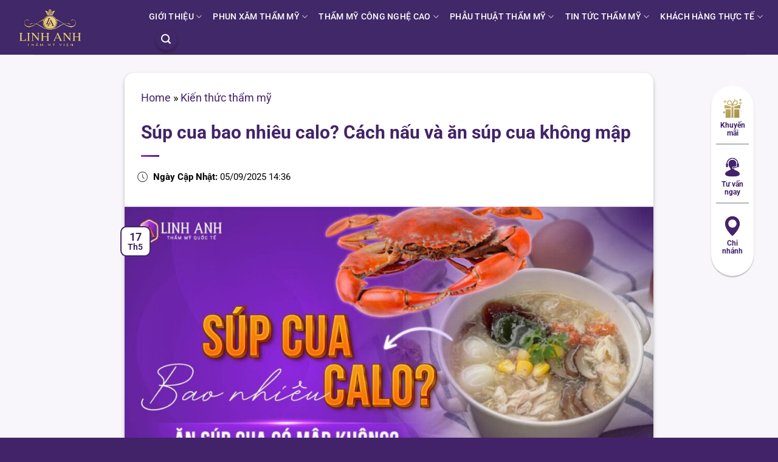

--- FILE ---
content_type: text/html; charset=utf-8
request_url: https://thammylinhanh.vn/sup-cua-bao-nhieu-calo/
body_size: 41174
content:
<!DOCTYPE html>
<html lang="vi" prefix="og: https://ogp.me/ns#" class="loading-site no-js">
<head><meta charset="UTF-8" /><script>if(navigator.userAgent.match(/MSIE|Internet Explorer/i)||navigator.userAgent.match(/Trident\/7\..*?rv:11/i)){var href=document.location.href;if(!href.match(/[?&]nowprocket/)){if(href.indexOf("?")==-1){if(href.indexOf("#")==-1){document.location.href=href+"?nowprocket=1"}else{document.location.href=href.replace("#","?nowprocket=1#")}}else{if(href.indexOf("#")==-1){document.location.href=href+"&nowprocket=1"}else{document.location.href=href.replace("#","&nowprocket=1#")}}}}</script><script>(()=>{class RocketLazyLoadScripts{constructor(){this.v="2.0.4",this.userEvents=["keydown","keyup","mousedown","mouseup","mousemove","mouseover","mouseout","touchmove","touchstart","touchend","touchcancel","wheel","click","dblclick","input"],this.attributeEvents=["onblur","onclick","oncontextmenu","ondblclick","onfocus","onmousedown","onmouseenter","onmouseleave","onmousemove","onmouseout","onmouseover","onmouseup","onmousewheel","onscroll","onsubmit"]}async t(){this.i(),this.o(),/iP(ad|hone)/.test(navigator.userAgent)&&this.h(),this.u(),this.l(this),this.m(),this.k(this),this.p(this),this._(),await Promise.all([this.R(),this.L()]),this.lastBreath=Date.now(),this.S(this),this.P(),this.D(),this.O(),this.M(),await this.C(this.delayedScripts.normal),await this.C(this.delayedScripts.defer),await this.C(this.delayedScripts.async),await this.T(),await this.F(),await this.j(),await this.A(),window.dispatchEvent(new Event("rocket-allScriptsLoaded")),this.everythingLoaded=!0,this.lastTouchEnd&&await new Promise(t=>setTimeout(t,500-Date.now()+this.lastTouchEnd)),this.I(),this.H(),this.U(),this.W()}i(){this.CSPIssue=sessionStorage.getItem("rocketCSPIssue"),document.addEventListener("securitypolicyviolation",t=>{this.CSPIssue||"script-src-elem"!==t.violatedDirective||"data"!==t.blockedURI||(this.CSPIssue=!0,sessionStorage.setItem("rocketCSPIssue",!0))},{isRocket:!0})}o(){window.addEventListener("pageshow",t=>{this.persisted=t.persisted,this.realWindowLoadedFired=!0},{isRocket:!0}),window.addEventListener("pagehide",()=>{this.onFirstUserAction=null},{isRocket:!0})}h(){let t;function e(e){t=e}window.addEventListener("touchstart",e,{isRocket:!0}),window.addEventListener("touchend",function i(o){o.changedTouches[0]&&t.changedTouches[0]&&Math.abs(o.changedTouches[0].pageX-t.changedTouches[0].pageX)<10&&Math.abs(o.changedTouches[0].pageY-t.changedTouches[0].pageY)<10&&o.timeStamp-t.timeStamp<200&&(window.removeEventListener("touchstart",e,{isRocket:!0}),window.removeEventListener("touchend",i,{isRocket:!0}),"INPUT"===o.target.tagName&&"text"===o.target.type||(o.target.dispatchEvent(new TouchEvent("touchend",{target:o.target,bubbles:!0})),o.target.dispatchEvent(new MouseEvent("mouseover",{target:o.target,bubbles:!0})),o.target.dispatchEvent(new PointerEvent("click",{target:o.target,bubbles:!0,cancelable:!0,detail:1,clientX:o.changedTouches[0].clientX,clientY:o.changedTouches[0].clientY})),event.preventDefault()))},{isRocket:!0})}q(t){this.userActionTriggered||("mousemove"!==t.type||this.firstMousemoveIgnored?"keyup"===t.type||"mouseover"===t.type||"mouseout"===t.type||(this.userActionTriggered=!0,this.onFirstUserAction&&this.onFirstUserAction()):this.firstMousemoveIgnored=!0),"click"===t.type&&t.preventDefault(),t.stopPropagation(),t.stopImmediatePropagation(),"touchstart"===this.lastEvent&&"touchend"===t.type&&(this.lastTouchEnd=Date.now()),"click"===t.type&&(this.lastTouchEnd=0),this.lastEvent=t.type,t.composedPath&&t.composedPath()[0].getRootNode()instanceof ShadowRoot&&(t.rocketTarget=t.composedPath()[0]),this.savedUserEvents.push(t)}u(){this.savedUserEvents=[],this.userEventHandler=this.q.bind(this),this.userEvents.forEach(t=>window.addEventListener(t,this.userEventHandler,{passive:!1,isRocket:!0})),document.addEventListener("visibilitychange",this.userEventHandler,{isRocket:!0})}U(){this.userEvents.forEach(t=>window.removeEventListener(t,this.userEventHandler,{passive:!1,isRocket:!0})),document.removeEventListener("visibilitychange",this.userEventHandler,{isRocket:!0}),this.savedUserEvents.forEach(t=>{(t.rocketTarget||t.target).dispatchEvent(new window[t.constructor.name](t.type,t))})}m(){const t="return false",e=Array.from(this.attributeEvents,t=>"data-rocket-"+t),i="["+this.attributeEvents.join("],[")+"]",o="[data-rocket-"+this.attributeEvents.join("],[data-rocket-")+"]",s=(e,i,o)=>{o&&o!==t&&(e.setAttribute("data-rocket-"+i,o),e["rocket"+i]=new Function("event",o),e.setAttribute(i,t))};new MutationObserver(t=>{for(const n of t)"attributes"===n.type&&(n.attributeName.startsWith("data-rocket-")||this.everythingLoaded?n.attributeName.startsWith("data-rocket-")&&this.everythingLoaded&&this.N(n.target,n.attributeName.substring(12)):s(n.target,n.attributeName,n.target.getAttribute(n.attributeName))),"childList"===n.type&&n.addedNodes.forEach(t=>{if(t.nodeType===Node.ELEMENT_NODE)if(this.everythingLoaded)for(const i of[t,...t.querySelectorAll(o)])for(const t of i.getAttributeNames())e.includes(t)&&this.N(i,t.substring(12));else for(const e of[t,...t.querySelectorAll(i)])for(const t of e.getAttributeNames())this.attributeEvents.includes(t)&&s(e,t,e.getAttribute(t))})}).observe(document,{subtree:!0,childList:!0,attributeFilter:[...this.attributeEvents,...e]})}I(){this.attributeEvents.forEach(t=>{document.querySelectorAll("[data-rocket-"+t+"]").forEach(e=>{this.N(e,t)})})}N(t,e){const i=t.getAttribute("data-rocket-"+e);i&&(t.setAttribute(e,i),t.removeAttribute("data-rocket-"+e))}k(t){Object.defineProperty(HTMLElement.prototype,"onclick",{get(){return this.rocketonclick||null},set(e){this.rocketonclick=e,this.setAttribute(t.everythingLoaded?"onclick":"data-rocket-onclick","this.rocketonclick(event)")}})}S(t){function e(e,i){let o=e[i];e[i]=null,Object.defineProperty(e,i,{get:()=>o,set(s){t.everythingLoaded?o=s:e["rocket"+i]=o=s}})}e(document,"onreadystatechange"),e(window,"onload"),e(window,"onpageshow");try{Object.defineProperty(document,"readyState",{get:()=>t.rocketReadyState,set(e){t.rocketReadyState=e},configurable:!0}),document.readyState="loading"}catch(t){console.log("WPRocket DJE readyState conflict, bypassing")}}l(t){this.originalAddEventListener=EventTarget.prototype.addEventListener,this.originalRemoveEventListener=EventTarget.prototype.removeEventListener,this.savedEventListeners=[],EventTarget.prototype.addEventListener=function(e,i,o){o&&o.isRocket||!t.B(e,this)&&!t.userEvents.includes(e)||t.B(e,this)&&!t.userActionTriggered||e.startsWith("rocket-")||t.everythingLoaded?t.originalAddEventListener.call(this,e,i,o):(t.savedEventListeners.push({target:this,remove:!1,type:e,func:i,options:o}),"mouseenter"!==e&&"mouseleave"!==e||t.originalAddEventListener.call(this,e,t.savedUserEvents.push,o))},EventTarget.prototype.removeEventListener=function(e,i,o){o&&o.isRocket||!t.B(e,this)&&!t.userEvents.includes(e)||t.B(e,this)&&!t.userActionTriggered||e.startsWith("rocket-")||t.everythingLoaded?t.originalRemoveEventListener.call(this,e,i,o):t.savedEventListeners.push({target:this,remove:!0,type:e,func:i,options:o})}}J(t,e){this.savedEventListeners=this.savedEventListeners.filter(i=>{let o=i.type,s=i.target||window;return e!==o||t!==s||(this.B(o,s)&&(i.type="rocket-"+o),this.$(i),!1)})}H(){EventTarget.prototype.addEventListener=this.originalAddEventListener,EventTarget.prototype.removeEventListener=this.originalRemoveEventListener,this.savedEventListeners.forEach(t=>this.$(t))}$(t){t.remove?this.originalRemoveEventListener.call(t.target,t.type,t.func,t.options):this.originalAddEventListener.call(t.target,t.type,t.func,t.options)}p(t){let e;function i(e){return t.everythingLoaded?e:e.split(" ").map(t=>"load"===t||t.startsWith("load.")?"rocket-jquery-load":t).join(" ")}function o(o){function s(e){const s=o.fn[e];o.fn[e]=o.fn.init.prototype[e]=function(){return this[0]===window&&t.userActionTriggered&&("string"==typeof arguments[0]||arguments[0]instanceof String?arguments[0]=i(arguments[0]):"object"==typeof arguments[0]&&Object.keys(arguments[0]).forEach(t=>{const e=arguments[0][t];delete arguments[0][t],arguments[0][i(t)]=e})),s.apply(this,arguments),this}}if(o&&o.fn&&!t.allJQueries.includes(o)){const e={DOMContentLoaded:[],"rocket-DOMContentLoaded":[]};for(const t in e)document.addEventListener(t,()=>{e[t].forEach(t=>t())},{isRocket:!0});o.fn.ready=o.fn.init.prototype.ready=function(i){function s(){parseInt(o.fn.jquery)>2?setTimeout(()=>i.bind(document)(o)):i.bind(document)(o)}return"function"==typeof i&&(t.realDomReadyFired?!t.userActionTriggered||t.fauxDomReadyFired?s():e["rocket-DOMContentLoaded"].push(s):e.DOMContentLoaded.push(s)),o([])},s("on"),s("one"),s("off"),t.allJQueries.push(o)}e=o}t.allJQueries=[],o(window.jQuery),Object.defineProperty(window,"jQuery",{get:()=>e,set(t){o(t)}})}P(){const t=new Map;document.write=document.writeln=function(e){const i=document.currentScript,o=document.createRange(),s=i.parentElement;let n=t.get(i);void 0===n&&(n=i.nextSibling,t.set(i,n));const c=document.createDocumentFragment();o.setStart(c,0),c.appendChild(o.createContextualFragment(e)),s.insertBefore(c,n)}}async R(){return new Promise(t=>{this.userActionTriggered?t():this.onFirstUserAction=t})}async L(){return new Promise(t=>{document.addEventListener("DOMContentLoaded",()=>{this.realDomReadyFired=!0,t()},{isRocket:!0})})}async j(){return this.realWindowLoadedFired?Promise.resolve():new Promise(t=>{window.addEventListener("load",t,{isRocket:!0})})}M(){this.pendingScripts=[];this.scriptsMutationObserver=new MutationObserver(t=>{for(const e of t)e.addedNodes.forEach(t=>{"SCRIPT"!==t.tagName||t.noModule||t.isWPRocket||this.pendingScripts.push({script:t,promise:new Promise(e=>{const i=()=>{const i=this.pendingScripts.findIndex(e=>e.script===t);i>=0&&this.pendingScripts.splice(i,1),e()};t.addEventListener("load",i,{isRocket:!0}),t.addEventListener("error",i,{isRocket:!0}),setTimeout(i,1e3)})})})}),this.scriptsMutationObserver.observe(document,{childList:!0,subtree:!0})}async F(){await this.X(),this.pendingScripts.length?(await this.pendingScripts[0].promise,await this.F()):this.scriptsMutationObserver.disconnect()}D(){this.delayedScripts={normal:[],async:[],defer:[]},document.querySelectorAll("script[type$=rocketlazyloadscript]").forEach(t=>{t.hasAttribute("data-rocket-src")?t.hasAttribute("async")&&!1!==t.async?this.delayedScripts.async.push(t):t.hasAttribute("defer")&&!1!==t.defer||"module"===t.getAttribute("data-rocket-type")?this.delayedScripts.defer.push(t):this.delayedScripts.normal.push(t):this.delayedScripts.normal.push(t)})}async _(){await this.L();let t=[];document.querySelectorAll("script[type$=rocketlazyloadscript][data-rocket-src]").forEach(e=>{let i=e.getAttribute("data-rocket-src");if(i&&!i.startsWith("data:")){i.startsWith("//")&&(i=location.protocol+i);try{const o=new URL(i).origin;o!==location.origin&&t.push({src:o,crossOrigin:e.crossOrigin||"module"===e.getAttribute("data-rocket-type")})}catch(t){}}}),t=[...new Map(t.map(t=>[JSON.stringify(t),t])).values()],this.Y(t,"preconnect")}async G(t){if(await this.K(),!0!==t.noModule||!("noModule"in HTMLScriptElement.prototype))return new Promise(e=>{let i;function o(){(i||t).setAttribute("data-rocket-status","executed"),e()}try{if(navigator.userAgent.includes("Firefox/")||""===navigator.vendor||this.CSPIssue)i=document.createElement("script"),[...t.attributes].forEach(t=>{let e=t.nodeName;"type"!==e&&("data-rocket-type"===e&&(e="type"),"data-rocket-src"===e&&(e="src"),i.setAttribute(e,t.nodeValue))}),t.text&&(i.text=t.text),t.nonce&&(i.nonce=t.nonce),i.hasAttribute("src")?(i.addEventListener("load",o,{isRocket:!0}),i.addEventListener("error",()=>{i.setAttribute("data-rocket-status","failed-network"),e()},{isRocket:!0}),setTimeout(()=>{i.isConnected||e()},1)):(i.text=t.text,o()),i.isWPRocket=!0,t.parentNode.replaceChild(i,t);else{const i=t.getAttribute("data-rocket-type"),s=t.getAttribute("data-rocket-src");i?(t.type=i,t.removeAttribute("data-rocket-type")):t.removeAttribute("type"),t.addEventListener("load",o,{isRocket:!0}),t.addEventListener("error",i=>{this.CSPIssue&&i.target.src.startsWith("data:")?(console.log("WPRocket: CSP fallback activated"),t.removeAttribute("src"),this.G(t).then(e)):(t.setAttribute("data-rocket-status","failed-network"),e())},{isRocket:!0}),s?(t.fetchPriority="high",t.removeAttribute("data-rocket-src"),t.src=s):t.src="data:text/javascript;base64,"+window.btoa(unescape(encodeURIComponent(t.text)))}}catch(i){t.setAttribute("data-rocket-status","failed-transform"),e()}});t.setAttribute("data-rocket-status","skipped")}async C(t){const e=t.shift();return e?(e.isConnected&&await this.G(e),this.C(t)):Promise.resolve()}O(){this.Y([...this.delayedScripts.normal,...this.delayedScripts.defer,...this.delayedScripts.async],"preload")}Y(t,e){this.trash=this.trash||[];let i=!0;var o=document.createDocumentFragment();t.forEach(t=>{const s=t.getAttribute&&t.getAttribute("data-rocket-src")||t.src;if(s&&!s.startsWith("data:")){const n=document.createElement("link");n.href=s,n.rel=e,"preconnect"!==e&&(n.as="script",n.fetchPriority=i?"high":"low"),t.getAttribute&&"module"===t.getAttribute("data-rocket-type")&&(n.crossOrigin=!0),t.crossOrigin&&(n.crossOrigin=t.crossOrigin),t.integrity&&(n.integrity=t.integrity),t.nonce&&(n.nonce=t.nonce),o.appendChild(n),this.trash.push(n),i=!1}}),document.head.appendChild(o)}W(){this.trash.forEach(t=>t.remove())}async T(){try{document.readyState="interactive"}catch(t){}this.fauxDomReadyFired=!0;try{await this.K(),this.J(document,"readystatechange"),document.dispatchEvent(new Event("rocket-readystatechange")),await this.K(),document.rocketonreadystatechange&&document.rocketonreadystatechange(),await this.K(),this.J(document,"DOMContentLoaded"),document.dispatchEvent(new Event("rocket-DOMContentLoaded")),await this.K(),this.J(window,"DOMContentLoaded"),window.dispatchEvent(new Event("rocket-DOMContentLoaded"))}catch(t){console.error(t)}}async A(){try{document.readyState="complete"}catch(t){}try{await this.K(),this.J(document,"readystatechange"),document.dispatchEvent(new Event("rocket-readystatechange")),await this.K(),document.rocketonreadystatechange&&document.rocketonreadystatechange(),await this.K(),this.J(window,"load"),window.dispatchEvent(new Event("rocket-load")),await this.K(),window.rocketonload&&window.rocketonload(),await this.K(),this.allJQueries.forEach(t=>t(window).trigger("rocket-jquery-load")),await this.K(),this.J(window,"pageshow");const t=new Event("rocket-pageshow");t.persisted=this.persisted,window.dispatchEvent(t),await this.K(),window.rocketonpageshow&&window.rocketonpageshow({persisted:this.persisted})}catch(t){console.error(t)}}async K(){Date.now()-this.lastBreath>45&&(await this.X(),this.lastBreath=Date.now())}async X(){return document.hidden?new Promise(t=>setTimeout(t)):new Promise(t=>requestAnimationFrame(t))}B(t,e){return e===document&&"readystatechange"===t||(e===document&&"DOMContentLoaded"===t||(e===window&&"DOMContentLoaded"===t||(e===window&&"load"===t||e===window&&"pageshow"===t)))}static run(){(new RocketLazyLoadScripts).t()}}RocketLazyLoadScripts.run()})();</script>
	
	<link rel="profile" href="http://gmpg.org/xfn/11" />
	<link rel="pingback" href="https://thammylinhanh.vn/xmlrpc.php" />

	<script type="rocketlazyloadscript">(function(html){html.className = html.className.replace(/\bno-js\b/,'js')})(document.documentElement);</script>
<meta name="viewport" content="width=device-width, initial-scale=1" />
<!-- Tối ưu hóa công cụ tìm kiếm bởi Rank Math PRO - https://rankmath.com/ -->
<title>Súp cua bao nhiêu calo? Cách nấu và ăn súp cua không mập</title>
<link data-wpr-hosted-gf-parameters="family=Roboto%3Aregular%2C700%2Cregular%2C500%2Cregular&display=swap" href="https://thammylinhanh.vn/wp-content/cache/fonts/1/google-fonts/css/1/5/e/7ea85c78890e319adffb79df6ee1d.css" rel="stylesheet">
<meta name="description" content="Súp cua bao nhiêu calo? Một ly súp cua truyền thống (không trứng, không óc heo) có từ 180-220 calo. Nếu có trứng và óc heo có thể ước tính thêm mỗi món là 30-50 calo"/>
<meta name="robots" content="follow, index, max-snippet:-1, max-video-preview:-1, max-image-preview:large"/>
<link rel="canonical" href="https://thammylinhanh.vn/sup-cua-bao-nhieu-calo/" />
<meta property="og:locale" content="vi_VN" />
<meta property="og:type" content="article" />
<meta property="og:title" content="Súp cua bao nhiêu calo? Cách nấu và ăn súp cua không mập" />
<meta property="og:description" content="Súp cua bao nhiêu calo? Một ly súp cua truyền thống (không trứng, không óc heo) có từ 180-220 calo. Nếu có trứng và óc heo có thể ước tính thêm mỗi món là 30-50 calo" />
<meta property="og:url" content="https://thammylinhanh.vn/sup-cua-bao-nhieu-calo/" />
<meta property="og:site_name" content="Thẩm mỹ Quốc tế Linh Anh - Thương Hiệu Làm Đẹp Uy Tín Số 1 Tại Việt Nam" />
<meta property="article:publisher" content="https://www.facebook.com/thammylinhanh.vn" />
<meta property="article:tag" content="firstpage" />
<meta property="article:section" content="Kiến thức thẩm mỹ" />
<meta property="og:updated_time" content="2025-09-05T14:36:56+07:00" />
<meta property="og:image" content="https://thammylinhanh.vn/wp-content/uploads/2025/05/sup-cua-bao-nhieu-calo.jpg" />
<meta property="og:image:secure_url" content="https://thammylinhanh.vn/wp-content/uploads/2025/05/sup-cua-bao-nhieu-calo.jpg" />
<meta property="og:image:width" content="1200" />
<meta property="og:image:height" content="630" />
<meta property="og:image:alt" content="súp cua bao nhiêu calo" />
<meta property="og:image:type" content="image/jpeg" />
<meta name="twitter:card" content="summary_large_image" />
<meta name="twitter:title" content="Súp cua bao nhiêu calo? Cách nấu và ăn súp cua không mập" />
<meta name="twitter:description" content="Súp cua bao nhiêu calo? Một ly súp cua truyền thống (không trứng, không óc heo) có từ 180-220 calo. Nếu có trứng và óc heo có thể ước tính thêm mỗi món là 30-50 calo" />
<meta name="twitter:image" content="https://thammylinhanh.vn/wp-content/uploads/2025/05/sup-cua-bao-nhieu-calo.jpg" />
<meta name="twitter:label1" content="Được viết bởi" />
<meta name="twitter:data1" content="Thẩm Mỹ Viện Quốc Tế Linh Anh" />
<meta name="twitter:label2" content="Thời gian để đọc" />
<meta name="twitter:data2" content="7 phút" />
<!-- /Plugin SEO WordPress Rank Math -->

<link rel='dns-prefetch' href='//use.fontawesome.com' />
<link rel='dns-prefetch' href='//fonts.bunny.net' />
<link rel='dns-prefetch' href='//fonts.googleapis.com' />
<link href='https://fonts.gstatic.com' crossorigin rel='preconnect' />
<link rel='prefetch' href='https://thammylinhanh.vn/wp-content/themes/flatsome/assets/js/flatsome.js?ver=8e60d746741250b4dd4e' />
<link rel='prefetch' href='https://thammylinhanh.vn/wp-content/themes/flatsome/assets/js/chunk.slider.js?ver=3.19.6' />
<link rel='prefetch' href='https://thammylinhanh.vn/wp-content/themes/flatsome/assets/js/chunk.popups.js?ver=3.19.6' />
<link rel='prefetch' href='https://thammylinhanh.vn/wp-content/themes/flatsome/assets/js/chunk.tooltips.js?ver=3.19.6' />
<link rel="alternate" type="application/rss+xml" title="Dòng thông tin Thẩm Mỹ Quốc Tế Linh Anh &raquo;" href="https://thammylinhanh.vn/feed/" />
<link rel="alternate" type="application/rss+xml" title="Thẩm Mỹ Quốc Tế Linh Anh &raquo; Dòng bình luận" href="https://thammylinhanh.vn/comments/feed/" />
<link rel="alternate" title="oNhúng (JSON)" type="application/json+oembed" href="https://thammylinhanh.vn/wp-json/oembed/1.0/embed?url=https%3A%2F%2Fthammylinhanh.vn%2Fsup-cua-bao-nhieu-calo%2F" />
<link rel="alternate" title="oNhúng (XML)" type="text/xml+oembed" href="https://thammylinhanh.vn/wp-json/oembed/1.0/embed?url=https%3A%2F%2Fthammylinhanh.vn%2Fsup-cua-bao-nhieu-calo%2F&#038;format=xml" />
<style id='wp-img-auto-sizes-contain-inline-css' type='text/css'>
img:is([sizes=auto i],[sizes^="auto," i]){contain-intrinsic-size:3000px 1500px}
/*# sourceURL=wp-img-auto-sizes-contain-inline-css */
</style>
<style id='font-awesome-svg-styles-default-inline-css' type='text/css'>
.svg-inline--fa {
  display: inline-block;
  height: 1em;
  overflow: visible;
  vertical-align: -.125em;
}
/*# sourceURL=font-awesome-svg-styles-default-inline-css */
</style>
<link data-minify="1" rel='stylesheet' id='font-awesome-svg-styles-css' href='https://thammylinhanh.vn/wp-content/cache/min/1/wp-content/uploads/font-awesome/v6.7.2/css/svg-with-js.css?ver=1768813694' type='text/css' media='all' />
<style id='font-awesome-svg-styles-inline-css' type='text/css'>
   .wp-block-font-awesome-icon svg::before,
   .wp-rich-text-font-awesome-icon svg::before {content: unset;}
/*# sourceURL=font-awesome-svg-styles-inline-css */
</style>
<link rel='stylesheet' id='kk-star-ratings-css' href='https://thammylinhanh.vn/wp-content/plugins/kk-star-ratings/src/core/public/css/kk-star-ratings.min.css?ver=5.4.10.2' type='text/css' media='all' />
<link data-minify="1" rel='stylesheet' id='font-awesome-official-css' href='https://thammylinhanh.vn/wp-content/cache/min/1/releases/v6.7.2/css/all.css?ver=1768813695' type='text/css' media='all' crossorigin="anonymous" />
<link rel='stylesheet' id='sab-font-css' href='https://fonts.bunny.net/css?family=Roboto:400,700,400italic,700italic&#038;subset=latin' type='text/css' media='all' />
<link data-minify="1" rel='stylesheet' id='fixedtoc-style-css' href='https://thammylinhanh.vn/wp-content/cache/min/1/wp-content/plugins/fixed-toc/frontend/assets/css/ftoc.min.css?ver=1768813697' type='text/css' media='all' />
<style id='fixedtoc-style-inline-css' type='text/css'>
.ftwp-in-post#ftwp-container-outer { height: auto; } #ftwp-container.ftwp-wrap #ftwp-contents { width: 350px; height: 550px; } .ftwp-in-post#ftwp-container-outer #ftwp-contents { height: auto; } .ftwp-in-post#ftwp-container-outer.ftwp-float-none #ftwp-contents { width: 850px; } #ftwp-container.ftwp-wrap #ftwp-trigger { width: 50px; height: 50px; font-size: 30px; } #ftwp-container #ftwp-trigger.ftwp-border-medium { font-size: 29px; } #ftwp-container.ftwp-wrap #ftwp-header { font-size: 20px; font-family: inherit; } #ftwp-container.ftwp-wrap #ftwp-header-title { font-weight: bold; } #ftwp-container.ftwp-wrap #ftwp-list { font-size: 14px; font-family: inherit; } #ftwp-container.ftwp-wrap #ftwp-list .ftwp-anchor::before { font-size: 5.6px; } #ftwp-container #ftwp-list.ftwp-strong-first>.ftwp-item>.ftwp-anchor .ftwp-text { font-size: 15.4px; } #ftwp-container.ftwp-wrap #ftwp-list.ftwp-strong-first>.ftwp-item>.ftwp-anchor::before { font-size: 7px; } #ftwp-container.ftwp-wrap #ftwp-trigger { color: #422369; background: rgba(243,243,243,0.95); } #ftwp-container.ftwp-wrap #ftwp-trigger { border-color: rgba(66,35,105,0.95); } #ftwp-container.ftwp-wrap #ftwp-contents { border-color: rgba(66,35,105,0.95); } #ftwp-container.ftwp-wrap #ftwp-header { color: #333; background: rgba(243,243,243,0.95); } #ftwp-container.ftwp-wrap #ftwp-contents:hover #ftwp-header { background: #f3f3f3; } #ftwp-container.ftwp-wrap #ftwp-list { color: #333; background: rgba(243,243,243,0.95); } #ftwp-container.ftwp-wrap #ftwp-contents:hover #ftwp-list { background: #f3f3f3; } #ftwp-container.ftwp-wrap #ftwp-list .ftwp-anchor:hover { color: #422369; } #ftwp-container.ftwp-wrap #ftwp-list .ftwp-anchor:focus, #ftwp-container.ftwp-wrap #ftwp-list .ftwp-active, #ftwp-container.ftwp-wrap #ftwp-list .ftwp-active:hover { color: #fff; } #ftwp-container.ftwp-wrap #ftwp-list .ftwp-text::before { background: rgba(66,35,105,0.95); } .ftwp-heading-target::before { background: rgba(66,35,105,0.95); }
/*# sourceURL=fixedtoc-style-inline-css */
</style>
<link data-minify="1" rel='stylesheet' id='flatsome-main-css' href='https://thammylinhanh.vn/wp-content/cache/min/1/wp-content/themes/flatsome/assets/css/flatsome.css?ver=1768813695' type='text/css' media='all' />
<style id='flatsome-main-inline-css' type='text/css'>
@font-face {
				font-family: "fl-icons";
				font-display: block;
				src: url(https://thammylinhanh.vn/wp-content/themes/flatsome/assets/css/icons/fl-icons.eot?v=3.19.6);
				src:
					url(https://thammylinhanh.vn/wp-content/themes/flatsome/assets/css/icons/fl-icons.eot#iefix?v=3.19.6) format("embedded-opentype"),
					url(https://thammylinhanh.vn/wp-content/themes/flatsome/assets/css/icons/fl-icons.woff2?v=3.19.6) format("woff2"),
					url(https://thammylinhanh.vn/wp-content/themes/flatsome/assets/css/icons/fl-icons.ttf?v=3.19.6) format("truetype"),
					url(https://thammylinhanh.vn/wp-content/themes/flatsome/assets/css/icons/fl-icons.woff?v=3.19.6) format("woff"),
					url(https://thammylinhanh.vn/wp-content/themes/flatsome/assets/css/icons/fl-icons.svg?v=3.19.6#fl-icons) format("svg");
			}
/*# sourceURL=flatsome-main-inline-css */
</style>
<link data-minify="1" rel='stylesheet' id='flatsome-style-css' href='https://thammylinhanh.vn/wp-content/cache/min/1/wp-content/themes/flatsome-child/style.css?ver=1768813696' type='text/css' media='all' />

<link data-minify="1" rel='stylesheet' id='font-awesome-official-v4shim-css' href='https://thammylinhanh.vn/wp-content/cache/min/1/releases/v6.7.2/css/v4-shims.css?ver=1768813693' type='text/css' media='all' crossorigin="anonymous" />
<script type="text/javascript" src="https://thammylinhanh.vn/wp-includes/js/jquery/jquery.min.js?ver=3.7.1" id="jquery-core-js" data-rocket-defer defer></script>
<link rel="https://api.w.org/" href="https://thammylinhanh.vn/wp-json/" /><link rel="alternate" title="JSON" type="application/json" href="https://thammylinhanh.vn/wp-json/wp/v2/posts/129238" /><link rel="EditURI" type="application/rsd+xml" title="RSD" href="https://thammylinhanh.vn/xmlrpc.php?rsd" />
<meta name="generator" content="WordPress 6.9" />
<link rel='shortlink' href='https://thammylinhanh.vn/?p=129238' />
<meta name="generator" content="auto-sizes 1.7.0">
<meta name="generator" content="performance-lab 4.0.0; plugins: auto-sizes, embed-optimizer">
<meta name="google-site-verification" content="qsUcsFvpGyJon8NPO8wAd5-qokzDPFjoso3DixyHRyo" />
<meta name='dmca-site-verification' content='OHlVbTdFblAyZFlkVUx5dmdwbmlNSTErdjRQbnJoazVCWFhVNlprWXJkOD01' />
<script>(function(w,d,s,l,i){w[l]=w[l]||[];w[l].push({'gtm.start':
new Date().getTime(),event:'gtm.js'});var f=d.getElementsByTagName(s)[0],
j=d.createElement(s),dl=l!='dataLayer'?'&l='+l:'';j.async=true;j.src=
'https://www.googletagmanager.com/gtm.js?id='+i+dl;f.parentNode.insertBefore(j,f);
})(window,document,'script','dataLayer','GTM-P89HRJW');</script><meta name="generator" content="optimization-detective 1.0.0-beta3">
<meta name="generator" content="embed-optimizer 1.0.0-beta2">
<style type="text/css">.saboxplugin-wrap{-webkit-box-sizing:border-box;-moz-box-sizing:border-box;-ms-box-sizing:border-box;box-sizing:border-box;border:1px solid #eee;width:100%;clear:both;display:block;overflow:hidden;word-wrap:break-word;position:relative}.saboxplugin-wrap .saboxplugin-gravatar{float:left;padding:0 20px 20px 20px}.saboxplugin-wrap .saboxplugin-gravatar img{max-width:100px;height:auto;border-radius:0;}.saboxplugin-wrap .saboxplugin-authorname{font-size:18px;line-height:1;margin:20px 0 0 20px;display:block}.saboxplugin-wrap .saboxplugin-authorname a{text-decoration:none}.saboxplugin-wrap .saboxplugin-authorname a:focus{outline:0}.saboxplugin-wrap .saboxplugin-desc{display:block;margin:5px 20px}.saboxplugin-wrap .saboxplugin-desc a{text-decoration:underline}.saboxplugin-wrap .saboxplugin-desc p{margin:5px 0 12px}.saboxplugin-wrap .saboxplugin-web{margin:0 20px 15px;text-align:left}.saboxplugin-wrap .sab-web-position{text-align:right}.saboxplugin-wrap .saboxplugin-web a{color:#ccc;text-decoration:none}.saboxplugin-wrap .saboxplugin-socials{position:relative;display:block;background:#fcfcfc;padding:5px;border-top:1px solid #eee}.saboxplugin-wrap .saboxplugin-socials a svg{width:20px;height:20px}.saboxplugin-wrap .saboxplugin-socials a svg .st2{fill:#fff; transform-origin:center center;}.saboxplugin-wrap .saboxplugin-socials a svg .st1{fill:rgba(0,0,0,.3)}.saboxplugin-wrap .saboxplugin-socials a:hover{opacity:.8;-webkit-transition:opacity .4s;-moz-transition:opacity .4s;-o-transition:opacity .4s;transition:opacity .4s;box-shadow:none!important;-webkit-box-shadow:none!important}.saboxplugin-wrap .saboxplugin-socials .saboxplugin-icon-color{box-shadow:none;padding:0;border:0;-webkit-transition:opacity .4s;-moz-transition:opacity .4s;-o-transition:opacity .4s;transition:opacity .4s;display:inline-block;color:#fff;font-size:0;text-decoration:inherit;margin:5px;-webkit-border-radius:0;-moz-border-radius:0;-ms-border-radius:0;-o-border-radius:0;border-radius:0;overflow:hidden}.saboxplugin-wrap .saboxplugin-socials .saboxplugin-icon-grey{text-decoration:inherit;box-shadow:none;position:relative;display:-moz-inline-stack;display:inline-block;vertical-align:middle;zoom:1;margin:10px 5px;color:#444;fill:#444}.clearfix:after,.clearfix:before{content:' ';display:table;line-height:0;clear:both}.ie7 .clearfix{zoom:1}.saboxplugin-socials.sabox-colored .saboxplugin-icon-color .sab-twitch{border-color:#38245c}.saboxplugin-socials.sabox-colored .saboxplugin-icon-color .sab-behance{border-color:#003eb0}.saboxplugin-socials.sabox-colored .saboxplugin-icon-color .sab-deviantart{border-color:#036824}.saboxplugin-socials.sabox-colored .saboxplugin-icon-color .sab-digg{border-color:#00327c}.saboxplugin-socials.sabox-colored .saboxplugin-icon-color .sab-dribbble{border-color:#ba1655}.saboxplugin-socials.sabox-colored .saboxplugin-icon-color .sab-facebook{border-color:#1e2e4f}.saboxplugin-socials.sabox-colored .saboxplugin-icon-color .sab-flickr{border-color:#003576}.saboxplugin-socials.sabox-colored .saboxplugin-icon-color .sab-github{border-color:#264874}.saboxplugin-socials.sabox-colored .saboxplugin-icon-color .sab-google{border-color:#0b51c5}.saboxplugin-socials.sabox-colored .saboxplugin-icon-color .sab-html5{border-color:#902e13}.saboxplugin-socials.sabox-colored .saboxplugin-icon-color .sab-instagram{border-color:#1630aa}.saboxplugin-socials.sabox-colored .saboxplugin-icon-color .sab-linkedin{border-color:#00344f}.saboxplugin-socials.sabox-colored .saboxplugin-icon-color .sab-pinterest{border-color:#5b040e}.saboxplugin-socials.sabox-colored .saboxplugin-icon-color .sab-reddit{border-color:#992900}.saboxplugin-socials.sabox-colored .saboxplugin-icon-color .sab-rss{border-color:#a43b0a}.saboxplugin-socials.sabox-colored .saboxplugin-icon-color .sab-sharethis{border-color:#5d8420}.saboxplugin-socials.sabox-colored .saboxplugin-icon-color .sab-soundcloud{border-color:#995200}.saboxplugin-socials.sabox-colored .saboxplugin-icon-color .sab-spotify{border-color:#0f612c}.saboxplugin-socials.sabox-colored .saboxplugin-icon-color .sab-stackoverflow{border-color:#a95009}.saboxplugin-socials.sabox-colored .saboxplugin-icon-color .sab-steam{border-color:#006388}.saboxplugin-socials.sabox-colored .saboxplugin-icon-color .sab-user_email{border-color:#b84e05}.saboxplugin-socials.sabox-colored .saboxplugin-icon-color .sab-tumblr{border-color:#10151b}.saboxplugin-socials.sabox-colored .saboxplugin-icon-color .sab-twitter{border-color:#0967a0}.saboxplugin-socials.sabox-colored .saboxplugin-icon-color .sab-vimeo{border-color:#0d7091}.saboxplugin-socials.sabox-colored .saboxplugin-icon-color .sab-windows{border-color:#003f71}.saboxplugin-socials.sabox-colored .saboxplugin-icon-color .sab-whatsapp{border-color:#003f71}.saboxplugin-socials.sabox-colored .saboxplugin-icon-color .sab-wordpress{border-color:#0f3647}.saboxplugin-socials.sabox-colored .saboxplugin-icon-color .sab-yahoo{border-color:#14002d}.saboxplugin-socials.sabox-colored .saboxplugin-icon-color .sab-youtube{border-color:#900}.saboxplugin-socials.sabox-colored .saboxplugin-icon-color .sab-xing{border-color:#000202}.saboxplugin-socials.sabox-colored .saboxplugin-icon-color .sab-mixcloud{border-color:#2475a0}.saboxplugin-socials.sabox-colored .saboxplugin-icon-color .sab-vk{border-color:#243549}.saboxplugin-socials.sabox-colored .saboxplugin-icon-color .sab-medium{border-color:#00452c}.saboxplugin-socials.sabox-colored .saboxplugin-icon-color .sab-quora{border-color:#420e00}.saboxplugin-socials.sabox-colored .saboxplugin-icon-color .sab-meetup{border-color:#9b181c}.saboxplugin-socials.sabox-colored .saboxplugin-icon-color .sab-goodreads{border-color:#000}.saboxplugin-socials.sabox-colored .saboxplugin-icon-color .sab-snapchat{border-color:#999700}.saboxplugin-socials.sabox-colored .saboxplugin-icon-color .sab-500px{border-color:#00557f}.saboxplugin-socials.sabox-colored .saboxplugin-icon-color .sab-mastodont{border-color:#185886}.sabox-plus-item{margin-bottom:20px}@media screen and (max-width:480px){.saboxplugin-wrap{text-align:center}.saboxplugin-wrap .saboxplugin-gravatar{float:none;padding:20px 0;text-align:center;margin:0 auto;display:block}.saboxplugin-wrap .saboxplugin-gravatar img{float:none;display:inline-block;display:-moz-inline-stack;vertical-align:middle;zoom:1}.saboxplugin-wrap .saboxplugin-desc{margin:0 10px 20px;text-align:center}.saboxplugin-wrap .saboxplugin-authorname{text-align:center;margin:10px 0 20px}}body .saboxplugin-authorname a,body .saboxplugin-authorname a:hover{box-shadow:none;-webkit-box-shadow:none}a.sab-profile-edit{font-size:16px!important;line-height:1!important}.sab-edit-settings a,a.sab-profile-edit{color:#0073aa!important;box-shadow:none!important;-webkit-box-shadow:none!important}.sab-edit-settings{margin-right:15px;position:absolute;right:0;z-index:2;bottom:10px;line-height:20px}.sab-edit-settings i{margin-left:5px}.saboxplugin-socials{line-height:1!important}.rtl .saboxplugin-wrap .saboxplugin-gravatar{float:right}.rtl .saboxplugin-wrap .saboxplugin-authorname{display:flex;align-items:center}.rtl .saboxplugin-wrap .saboxplugin-authorname .sab-profile-edit{margin-right:10px}.rtl .sab-edit-settings{right:auto;left:0}img.sab-custom-avatar{max-width:75px;}.saboxplugin-wrap {border-color:#e9e4fb;}.saboxplugin-wrap .saboxplugin-socials {border-color:#e9e4fb;}.saboxplugin-wrap .saboxplugin-socials{background-color:#e9e4fb;}.saboxplugin-wrap {background-color:#e9e4fb;}.saboxplugin-wrap .saboxplugin-desc p, .saboxplugin-wrap .saboxplugin-desc  {color:#402869 !important;}.saboxplugin-wrap .saboxplugin-desc a {color:#402869 !important;}.saboxplugin-wrap .saboxplugin-socials .saboxplugin-icon-grey {color:#402869; fill:#402869;}.saboxplugin-wrap .saboxplugin-authorname a,.saboxplugin-wrap .saboxplugin-authorname span {color:#402869;}.saboxplugin-wrap .saboxplugin-authorname {font-family:"Roboto";}.saboxplugin-wrap .saboxplugin-desc {font-family:Roboto;}.saboxplugin-wrap {margin-top:0px; margin-bottom:0px; padding: 0px 0px }.saboxplugin-wrap .saboxplugin-authorname {font-size:18px; line-height:25px;}.saboxplugin-wrap .saboxplugin-desc p, .saboxplugin-wrap .saboxplugin-desc {font-size:14px !important; line-height:21px !important;}.saboxplugin-wrap .saboxplugin-web {font-size:14px;}.saboxplugin-wrap .saboxplugin-socials a svg {width:18px;height:18px;}</style><link rel="icon" href="https://thammylinhanh.vn/wp-content/uploads/2024/11/favicon-tham-my-quoc-te-linh-anh-150x150.png" sizes="32x32" />
<link rel="icon" href="https://thammylinhanh.vn/wp-content/uploads/2024/11/favicon-tham-my-quoc-te-linh-anh-300x300.png" sizes="192x192" />
<link rel="apple-touch-icon" href="https://thammylinhanh.vn/wp-content/uploads/2024/11/favicon-tham-my-quoc-te-linh-anh-300x300.png" />
<meta name="msapplication-TileImage" content="https://thammylinhanh.vn/wp-content/uploads/2024/11/favicon-tham-my-quoc-te-linh-anh-300x300.png" />
<style id="custom-css" type="text/css">:root {--primary-color: #412868;--fs-color-primary: #412868;--fs-color-secondary: #e7cc6e;--fs-color-success: #7a9c59;--fs-color-alert: #b20000;--fs-experimental-link-color: #422369;--fs-experimental-link-color-hover: #422369;}.tooltipster-base {--tooltip-color: #fff;--tooltip-bg-color: #000;}.off-canvas-right .mfp-content, .off-canvas-left .mfp-content {--drawer-width: 300px;}.header-main{height: 90px}#logo img{max-height: 90px}#logo{width:200px;}.header-top{min-height: 30px}.transparent .header-main{height: 90px}.transparent #logo img{max-height: 90px}.has-transparent + .page-title:first-of-type,.has-transparent + #main > .page-title,.has-transparent + #main > div > .page-title,.has-transparent + #main .page-header-wrapper:first-of-type .page-title{padding-top: 120px;}.header.show-on-scroll,.stuck .header-main{height:70px!important}.stuck #logo img{max-height: 70px!important}.header-bg-color {background-color: #412868}.header-bottom {background-color: #f1f1f1}.top-bar-nav > li > a{line-height: 16px }.header-main .nav > li > a{line-height: 16px }@media (max-width: 549px) {.header-main{height: 70px}#logo img{max-height: 70px}}.main-menu-overlay{background-color: #422369}.nav-dropdown-has-arrow.nav-dropdown-has-border li.has-dropdown:before{border-bottom-color: #422369;}.nav .nav-dropdown{border-color: #422369 }.nav-dropdown{border-radius:15px}.nav-dropdown{font-size:102%}.blog-wrapper{background-color: rgba(246,243,250,0.73);}body{color: #000000}h1,h2,h3,h4,h5,h6,.heading-font{color: #422369;}body{font-size: 112%;}@media screen and (max-width: 549px){body{font-size: 100%;}}body{font-family: Roboto, sans-serif;}body {font-weight: 400;font-style: normal;}.nav > li > a {font-family: Roboto, sans-serif;}.mobile-sidebar-levels-2 .nav > li > ul > li > a {font-family: Roboto, sans-serif;}.nav > li > a,.mobile-sidebar-levels-2 .nav > li > ul > li > a {font-weight: 500;font-style: normal;}h1,h2,h3,h4,h5,h6,.heading-font, .off-canvas-center .nav-sidebar.nav-vertical > li > a{font-family: Roboto, sans-serif;}h1,h2,h3,h4,h5,h6,.heading-font,.banner h1,.banner h2 {font-weight: 700;font-style: normal;}.alt-font{font-family: Roboto, sans-serif;}.alt-font {font-weight: 400!important;font-style: normal!important;}.header:not(.transparent) .header-nav-main.nav > li > a {color: #ffffff;}.header:not(.transparent) .header-nav-main.nav > li > a:hover,.header:not(.transparent) .header-nav-main.nav > li.active > a,.header:not(.transparent) .header-nav-main.nav > li.current > a,.header:not(.transparent) .header-nav-main.nav > li > a.active,.header:not(.transparent) .header-nav-main.nav > li > a.current{color: #d5c47c;}.header-nav-main.nav-line-bottom > li > a:before,.header-nav-main.nav-line-grow > li > a:before,.header-nav-main.nav-line > li > a:before,.header-nav-main.nav-box > li > a:hover,.header-nav-main.nav-box > li.active > a,.header-nav-main.nav-pills > li > a:hover,.header-nav-main.nav-pills > li.active > a{color:#FFF!important;background-color: #d5c47c;}.absolute-footer, html{background-color: #422369}.nav-vertical-fly-out > li + li {border-top-width: 1px; border-top-style: solid;}.label-new.menu-item > a:after{content:"Mới";}.label-hot.menu-item > a:after{content:"Nổi bật";}.label-sale.menu-item > a:after{content:"Giảm giá";}.label-popular.menu-item > a:after{content:"Phổ biến";}</style><noscript><style id="rocket-lazyload-nojs-css">.rll-youtube-player, [data-lazy-src]{display:none !important;}</style></noscript><style id='global-styles-inline-css' type='text/css'>
:root{--wp--preset--aspect-ratio--square: 1;--wp--preset--aspect-ratio--4-3: 4/3;--wp--preset--aspect-ratio--3-4: 3/4;--wp--preset--aspect-ratio--3-2: 3/2;--wp--preset--aspect-ratio--2-3: 2/3;--wp--preset--aspect-ratio--16-9: 16/9;--wp--preset--aspect-ratio--9-16: 9/16;--wp--preset--color--black: #000000;--wp--preset--color--cyan-bluish-gray: #abb8c3;--wp--preset--color--white: #ffffff;--wp--preset--color--pale-pink: #f78da7;--wp--preset--color--vivid-red: #cf2e2e;--wp--preset--color--luminous-vivid-orange: #ff6900;--wp--preset--color--luminous-vivid-amber: #fcb900;--wp--preset--color--light-green-cyan: #7bdcb5;--wp--preset--color--vivid-green-cyan: #00d084;--wp--preset--color--pale-cyan-blue: #8ed1fc;--wp--preset--color--vivid-cyan-blue: #0693e3;--wp--preset--color--vivid-purple: #9b51e0;--wp--preset--color--primary: #412868;--wp--preset--color--secondary: #e7cc6e;--wp--preset--color--success: #7a9c59;--wp--preset--color--alert: #b20000;--wp--preset--gradient--vivid-cyan-blue-to-vivid-purple: linear-gradient(135deg,rgb(6,147,227) 0%,rgb(155,81,224) 100%);--wp--preset--gradient--light-green-cyan-to-vivid-green-cyan: linear-gradient(135deg,rgb(122,220,180) 0%,rgb(0,208,130) 100%);--wp--preset--gradient--luminous-vivid-amber-to-luminous-vivid-orange: linear-gradient(135deg,rgb(252,185,0) 0%,rgb(255,105,0) 100%);--wp--preset--gradient--luminous-vivid-orange-to-vivid-red: linear-gradient(135deg,rgb(255,105,0) 0%,rgb(207,46,46) 100%);--wp--preset--gradient--very-light-gray-to-cyan-bluish-gray: linear-gradient(135deg,rgb(238,238,238) 0%,rgb(169,184,195) 100%);--wp--preset--gradient--cool-to-warm-spectrum: linear-gradient(135deg,rgb(74,234,220) 0%,rgb(151,120,209) 20%,rgb(207,42,186) 40%,rgb(238,44,130) 60%,rgb(251,105,98) 80%,rgb(254,248,76) 100%);--wp--preset--gradient--blush-light-purple: linear-gradient(135deg,rgb(255,206,236) 0%,rgb(152,150,240) 100%);--wp--preset--gradient--blush-bordeaux: linear-gradient(135deg,rgb(254,205,165) 0%,rgb(254,45,45) 50%,rgb(107,0,62) 100%);--wp--preset--gradient--luminous-dusk: linear-gradient(135deg,rgb(255,203,112) 0%,rgb(199,81,192) 50%,rgb(65,88,208) 100%);--wp--preset--gradient--pale-ocean: linear-gradient(135deg,rgb(255,245,203) 0%,rgb(182,227,212) 50%,rgb(51,167,181) 100%);--wp--preset--gradient--electric-grass: linear-gradient(135deg,rgb(202,248,128) 0%,rgb(113,206,126) 100%);--wp--preset--gradient--midnight: linear-gradient(135deg,rgb(2,3,129) 0%,rgb(40,116,252) 100%);--wp--preset--font-size--small: 13px;--wp--preset--font-size--medium: 20px;--wp--preset--font-size--large: 36px;--wp--preset--font-size--x-large: 42px;--wp--preset--spacing--20: 0.44rem;--wp--preset--spacing--30: 0.67rem;--wp--preset--spacing--40: 1rem;--wp--preset--spacing--50: 1.5rem;--wp--preset--spacing--60: 2.25rem;--wp--preset--spacing--70: 3.38rem;--wp--preset--spacing--80: 5.06rem;--wp--preset--shadow--natural: 6px 6px 9px rgba(0, 0, 0, 0.2);--wp--preset--shadow--deep: 12px 12px 50px rgba(0, 0, 0, 0.4);--wp--preset--shadow--sharp: 6px 6px 0px rgba(0, 0, 0, 0.2);--wp--preset--shadow--outlined: 6px 6px 0px -3px rgb(255, 255, 255), 6px 6px rgb(0, 0, 0);--wp--preset--shadow--crisp: 6px 6px 0px rgb(0, 0, 0);}:where(body) { margin: 0; }.wp-site-blocks > .alignleft { float: left; margin-right: 2em; }.wp-site-blocks > .alignright { float: right; margin-left: 2em; }.wp-site-blocks > .aligncenter { justify-content: center; margin-left: auto; margin-right: auto; }:where(.is-layout-flex){gap: 0.5em;}:where(.is-layout-grid){gap: 0.5em;}.is-layout-flow > .alignleft{float: left;margin-inline-start: 0;margin-inline-end: 2em;}.is-layout-flow > .alignright{float: right;margin-inline-start: 2em;margin-inline-end: 0;}.is-layout-flow > .aligncenter{margin-left: auto !important;margin-right: auto !important;}.is-layout-constrained > .alignleft{float: left;margin-inline-start: 0;margin-inline-end: 2em;}.is-layout-constrained > .alignright{float: right;margin-inline-start: 2em;margin-inline-end: 0;}.is-layout-constrained > .aligncenter{margin-left: auto !important;margin-right: auto !important;}.is-layout-constrained > :where(:not(.alignleft):not(.alignright):not(.alignfull)){margin-left: auto !important;margin-right: auto !important;}body .is-layout-flex{display: flex;}.is-layout-flex{flex-wrap: wrap;align-items: center;}.is-layout-flex > :is(*, div){margin: 0;}body .is-layout-grid{display: grid;}.is-layout-grid > :is(*, div){margin: 0;}body{padding-top: 0px;padding-right: 0px;padding-bottom: 0px;padding-left: 0px;}a:where(:not(.wp-element-button)){text-decoration: none;}:root :where(.wp-element-button, .wp-block-button__link){background-color: #32373c;border-width: 0;color: #fff;font-family: inherit;font-size: inherit;font-style: inherit;font-weight: inherit;letter-spacing: inherit;line-height: inherit;padding-top: calc(0.667em + 2px);padding-right: calc(1.333em + 2px);padding-bottom: calc(0.667em + 2px);padding-left: calc(1.333em + 2px);text-decoration: none;text-transform: inherit;}.has-black-color{color: var(--wp--preset--color--black) !important;}.has-cyan-bluish-gray-color{color: var(--wp--preset--color--cyan-bluish-gray) !important;}.has-white-color{color: var(--wp--preset--color--white) !important;}.has-pale-pink-color{color: var(--wp--preset--color--pale-pink) !important;}.has-vivid-red-color{color: var(--wp--preset--color--vivid-red) !important;}.has-luminous-vivid-orange-color{color: var(--wp--preset--color--luminous-vivid-orange) !important;}.has-luminous-vivid-amber-color{color: var(--wp--preset--color--luminous-vivid-amber) !important;}.has-light-green-cyan-color{color: var(--wp--preset--color--light-green-cyan) !important;}.has-vivid-green-cyan-color{color: var(--wp--preset--color--vivid-green-cyan) !important;}.has-pale-cyan-blue-color{color: var(--wp--preset--color--pale-cyan-blue) !important;}.has-vivid-cyan-blue-color{color: var(--wp--preset--color--vivid-cyan-blue) !important;}.has-vivid-purple-color{color: var(--wp--preset--color--vivid-purple) !important;}.has-primary-color{color: var(--wp--preset--color--primary) !important;}.has-secondary-color{color: var(--wp--preset--color--secondary) !important;}.has-success-color{color: var(--wp--preset--color--success) !important;}.has-alert-color{color: var(--wp--preset--color--alert) !important;}.has-black-background-color{background-color: var(--wp--preset--color--black) !important;}.has-cyan-bluish-gray-background-color{background-color: var(--wp--preset--color--cyan-bluish-gray) !important;}.has-white-background-color{background-color: var(--wp--preset--color--white) !important;}.has-pale-pink-background-color{background-color: var(--wp--preset--color--pale-pink) !important;}.has-vivid-red-background-color{background-color: var(--wp--preset--color--vivid-red) !important;}.has-luminous-vivid-orange-background-color{background-color: var(--wp--preset--color--luminous-vivid-orange) !important;}.has-luminous-vivid-amber-background-color{background-color: var(--wp--preset--color--luminous-vivid-amber) !important;}.has-light-green-cyan-background-color{background-color: var(--wp--preset--color--light-green-cyan) !important;}.has-vivid-green-cyan-background-color{background-color: var(--wp--preset--color--vivid-green-cyan) !important;}.has-pale-cyan-blue-background-color{background-color: var(--wp--preset--color--pale-cyan-blue) !important;}.has-vivid-cyan-blue-background-color{background-color: var(--wp--preset--color--vivid-cyan-blue) !important;}.has-vivid-purple-background-color{background-color: var(--wp--preset--color--vivid-purple) !important;}.has-primary-background-color{background-color: var(--wp--preset--color--primary) !important;}.has-secondary-background-color{background-color: var(--wp--preset--color--secondary) !important;}.has-success-background-color{background-color: var(--wp--preset--color--success) !important;}.has-alert-background-color{background-color: var(--wp--preset--color--alert) !important;}.has-black-border-color{border-color: var(--wp--preset--color--black) !important;}.has-cyan-bluish-gray-border-color{border-color: var(--wp--preset--color--cyan-bluish-gray) !important;}.has-white-border-color{border-color: var(--wp--preset--color--white) !important;}.has-pale-pink-border-color{border-color: var(--wp--preset--color--pale-pink) !important;}.has-vivid-red-border-color{border-color: var(--wp--preset--color--vivid-red) !important;}.has-luminous-vivid-orange-border-color{border-color: var(--wp--preset--color--luminous-vivid-orange) !important;}.has-luminous-vivid-amber-border-color{border-color: var(--wp--preset--color--luminous-vivid-amber) !important;}.has-light-green-cyan-border-color{border-color: var(--wp--preset--color--light-green-cyan) !important;}.has-vivid-green-cyan-border-color{border-color: var(--wp--preset--color--vivid-green-cyan) !important;}.has-pale-cyan-blue-border-color{border-color: var(--wp--preset--color--pale-cyan-blue) !important;}.has-vivid-cyan-blue-border-color{border-color: var(--wp--preset--color--vivid-cyan-blue) !important;}.has-vivid-purple-border-color{border-color: var(--wp--preset--color--vivid-purple) !important;}.has-primary-border-color{border-color: var(--wp--preset--color--primary) !important;}.has-secondary-border-color{border-color: var(--wp--preset--color--secondary) !important;}.has-success-border-color{border-color: var(--wp--preset--color--success) !important;}.has-alert-border-color{border-color: var(--wp--preset--color--alert) !important;}.has-vivid-cyan-blue-to-vivid-purple-gradient-background{background: var(--wp--preset--gradient--vivid-cyan-blue-to-vivid-purple) !important;}.has-light-green-cyan-to-vivid-green-cyan-gradient-background{background: var(--wp--preset--gradient--light-green-cyan-to-vivid-green-cyan) !important;}.has-luminous-vivid-amber-to-luminous-vivid-orange-gradient-background{background: var(--wp--preset--gradient--luminous-vivid-amber-to-luminous-vivid-orange) !important;}.has-luminous-vivid-orange-to-vivid-red-gradient-background{background: var(--wp--preset--gradient--luminous-vivid-orange-to-vivid-red) !important;}.has-very-light-gray-to-cyan-bluish-gray-gradient-background{background: var(--wp--preset--gradient--very-light-gray-to-cyan-bluish-gray) !important;}.has-cool-to-warm-spectrum-gradient-background{background: var(--wp--preset--gradient--cool-to-warm-spectrum) !important;}.has-blush-light-purple-gradient-background{background: var(--wp--preset--gradient--blush-light-purple) !important;}.has-blush-bordeaux-gradient-background{background: var(--wp--preset--gradient--blush-bordeaux) !important;}.has-luminous-dusk-gradient-background{background: var(--wp--preset--gradient--luminous-dusk) !important;}.has-pale-ocean-gradient-background{background: var(--wp--preset--gradient--pale-ocean) !important;}.has-electric-grass-gradient-background{background: var(--wp--preset--gradient--electric-grass) !important;}.has-midnight-gradient-background{background: var(--wp--preset--gradient--midnight) !important;}.has-small-font-size{font-size: var(--wp--preset--font-size--small) !important;}.has-medium-font-size{font-size: var(--wp--preset--font-size--medium) !important;}.has-large-font-size{font-size: var(--wp--preset--font-size--large) !important;}.has-x-large-font-size{font-size: var(--wp--preset--font-size--x-large) !important;}
/*# sourceURL=global-styles-inline-css */
</style>
<link data-minify="1" rel='stylesheet' id='contact-form-7-css' href='https://thammylinhanh.vn/wp-content/cache/min/1/wp-content/plugins/contact-form-7/includes/css/styles.css?ver=1768813693' type='text/css' media='all' />
<meta name="generator" content="WP Rocket 3.20.1.2" data-wpr-features="wpr_delay_js wpr_defer_js wpr_minify_js wpr_lazyload_images wpr_minify_css wpr_preload_links wpr_host_fonts_locally wpr_desktop" /></head>

<body class="wp-singular post-template-default single single-post postid-129238 single-format-standard wp-theme-flatsome wp-child-theme-flatsome-child lightbox nav-dropdown-has-arrow nav-dropdown-has-shadow nav-dropdown-has-border mobile-submenu-slide mobile-submenu-slide-levels-1 fpt-template-flatsome has-ftoc">

<meta name="google-site-verification" content="qsUcsFvpGyJon8NPO8wAd5-qokzDPFjoso3DixyHRyo" />
<a class="skip-link screen-reader-text" href="#main">Bỏ qua nội dung</a>

<div data-rocket-location-hash="99bb46786fd5bd31bcd7bdc067ad247a" id="wrapper">

	
	<header data-rocket-location-hash="8cd2ef760cf5956582d03e973259bc0e" id="header" class="header has-sticky sticky-jump">
		<div data-rocket-location-hash="d53b06ca13945ed03e70ba4a94347bcf" class="header-wrapper">
			<div id="top-bar" class="header-top nav-dark show-for-medium">
    <div class="flex-row container">
      <div class="flex-col hide-for-medium flex-left">
          <ul class="nav nav-left medium-nav-center nav-small  nav-divided">
                        </ul>
      </div>

      <div class="flex-col hide-for-medium flex-center">
          <ul class="nav nav-center nav-small  nav-divided">
                        </ul>
      </div>

      <div class="flex-col hide-for-medium flex-right">
         <ul class="nav top-bar-nav nav-right nav-small  nav-divided">
                        </ul>
      </div>

            <div class="flex-col show-for-medium flex-grow">
          <ul class="nav nav-center nav-small mobile-nav  nav-divided">
              <li class="header-block"><div class="header-block-block-4">	<div class="img has-hover x md-x lg-x y md-y lg-y" id="image_599913070">
		<a class="" href="/con-bao-nhieu-ngay-nua-den-tet-2026/" target="_blank" rel="noopener" >						<div class="img-inner dark" >
			<img width="860" height="140" src="data:image/svg+xml,%3Csvg%20xmlns='http://www.w3.org/2000/svg'%20viewBox='0%200%20860%20140'%3E%3C/svg%3E" class="attachment-original size-original" alt="" decoding="async" data-lazy-srcset="https://thammylinhanh.vn/wp-content/uploads/2026/01/top-bar-tet-2026.webp 860w, https://thammylinhanh.vn/wp-content/uploads/2026/01/top-bar-tet-2026-300x49.webp 300w, https://thammylinhanh.vn/wp-content/uploads/2026/01/top-bar-tet-2026-768x125.webp 768w" data-lazy-sizes="(max-width: 860px) 100vw, 860px" data-lazy-src="https://thammylinhanh.vn/wp-content/uploads/2026/01/top-bar-tet-2026.webp" /><noscript><img width="860" height="140" src="https://thammylinhanh.vn/wp-content/uploads/2026/01/top-bar-tet-2026.webp" class="attachment-original size-original" alt="" decoding="async" srcset="https://thammylinhanh.vn/wp-content/uploads/2026/01/top-bar-tet-2026.webp 860w, https://thammylinhanh.vn/wp-content/uploads/2026/01/top-bar-tet-2026-300x49.webp 300w, https://thammylinhanh.vn/wp-content/uploads/2026/01/top-bar-tet-2026-768x125.webp 768w" sizes="(max-width: 860px) 100vw, 860px" /></noscript>						
					</div>
						</a>		
<style>
#image_599913070 {
  width: 100%;
}
</style>
	</div>
	</div></li>          </ul>
      </div>
      
    </div>
</div>
<div id="masthead" class="header-main ">
      <div class="header-inner flex-row container logo-left medium-logo-center" role="navigation">

          <!-- Logo -->
          <div id="logo" class="flex-col logo">
            
<!-- Header logo -->
<a href="https://thammylinhanh.vn/" title="Thẩm Mỹ Quốc Tế Linh Anh - Mang đến giải pháp làm đẹp tự nhiên, an toàn và hiệu quả" rel="home">
		<img width="500" height="333" src="data:image/svg+xml,%3Csvg%20xmlns='http://www.w3.org/2000/svg'%20viewBox='0%200%20500%20333'%3E%3C/svg%3E" class="header_logo header-logo" alt="Thẩm Mỹ Quốc Tế Linh Anh" data-lazy-src="https://thammylinhanh.vn/wp-content/uploads/2024/11/logo-Tham-my-Quoc-te-Linh-Anh.jpg"/><noscript><img width="500" height="333" src="https://thammylinhanh.vn/wp-content/uploads/2024/11/logo-Tham-my-Quoc-te-Linh-Anh.jpg" class="header_logo header-logo" alt="Thẩm Mỹ Quốc Tế Linh Anh"/></noscript><img  width="500" height="333" src="data:image/svg+xml,%3Csvg%20xmlns='http://www.w3.org/2000/svg'%20viewBox='0%200%20500%20333'%3E%3C/svg%3E" class="header-logo-dark" alt="Thẩm Mỹ Quốc Tế Linh Anh" data-lazy-src="https://thammylinhanh.vn/wp-content/uploads/2024/11/logo-Tham-my-Quoc-te-Linh-Anh.jpg"/><noscript><img  width="500" height="333" src="https://thammylinhanh.vn/wp-content/uploads/2024/11/logo-Tham-my-Quoc-te-Linh-Anh.jpg" class="header-logo-dark" alt="Thẩm Mỹ Quốc Tế Linh Anh"/></noscript></a>
          </div>

          <!-- Mobile Left Elements -->
          <div class="flex-col show-for-medium flex-left">
            <ul class="mobile-nav nav nav-left ">
              <li class="nav-icon has-icon">
  <div class="header-button">		<a href="#" data-open="#main-menu" data-pos="left" data-bg="main-menu-overlay" data-color="dark" class="icon primary button circle is-small" aria-label="Menu" aria-controls="main-menu" aria-expanded="false">

		  <i class="icon-menu" ></i>
		  		</a>
	 </div> </li>
            </ul>
          </div>

          <!-- Left Elements -->
          <div class="flex-col hide-for-medium flex-left
            flex-grow">
            <ul class="header-nav header-nav-main nav nav-left  nav-spacing-medium nav-uppercase" >
              <li id="menu-item-225" class="menu-item menu-item-type-custom menu-item-object-custom menu-item-has-children menu-item-225 menu-item-design-default has-dropdown"><a href="/gioi-thieu/" class="nav-top-link" aria-expanded="false" aria-haspopup="menu">GIỚI THIỆU<i class="icon-angle-down" ></i></a>
<ul class="sub-menu nav-dropdown nav-dropdown-bold">
	<li id="menu-item-226" class="menu-item menu-item-type-custom menu-item-object-custom menu-item-226"><a href="/bang-gia-tham-my-vien-linh-anh/">Bảng giá</a></li>
	<li id="menu-item-227" class="menu-item menu-item-type-custom menu-item-object-custom menu-item-227"><a href="/danh-sach-cong-nghe/">Các công nghệ nổi bật</a></li>
	<li id="menu-item-228" class="menu-item menu-item-type-custom menu-item-object-custom menu-item-228"><a href="/danh-sach-chi-nhanh/">Hệ thống cơ sở</a></li>
	<li id="menu-item-229" class="menu-item menu-item-type-custom menu-item-object-custom menu-item-229"><a href="/doi-ngu-ky-thuat-vien/">Đội ngũ chuyên gia</a></li>
	<li id="menu-item-230" class="menu-item menu-item-type-custom menu-item-object-custom menu-item-230"><a href="/bao-chi-noi-ve-linh-anh/">Báo chí nói về Linh Anh</a></li>
</ul>
</li>
<li id="menu-item-231" class="menu-item menu-item-type-custom menu-item-object-custom menu-item-231 menu-item-design-custom-size menu-item-has-block has-dropdown"><a href="/phun-xam-tham-my/" class="nav-top-link" aria-expanded="false" aria-haspopup="menu">PHUN XĂM THẨM MỸ<i class="icon-angle-down" ></i></a><div class="sub-menu nav-dropdown"><div class="px-new-menu-navigation pxtm-menu menu-fisrt">
<ul class="menu_block-nav">
<li class="nav-title"><img decoding="async" class="attachment-medium_large size-medium_large lazy-load-active" src="data:image/svg+xml,%3Csvg%20xmlns='http://www.w3.org/2000/svg'%20viewBox='0%200%2035%2035'%3E%3C/svg%3E" alt="Phun xăm chân mày" width="35" height="35" data-lazy-src="/wp-content/uploads/2024/11/dieu-tri.png" /><noscript><img decoding="async" class="attachment-medium_large size-medium_large lazy-load-active" src="/wp-content/uploads/2024/11/dieu-tri.png" alt="Phun xăm chân mày" width="35" height="35" /></noscript><br /><a href="/dich-vu-phun-chan-may/">Phun xăm chân mày</a></li>
<li><a href="/phun-may-shading/">Phun mày Shading</a></li>
<li><a href="/phun-may-cham-hat-gia-bao-nhieu-tien/">Phun mày vi chạm </a></li>
<li><a href="/phun-may-ombre/">Phun mày Ombre</a></li>
<li><a href="/phun-chan-may-tan-bot-gia-bao-nhieu/">Phun mày tán bột</a></li>
<li><a href="/theu-chan-may-3d-gia-bao-nhieu/">Phun thêu 3D</a></li>
<li style="padding-top:94px;" class="nav-title"><img class="attachment-large size-large" src="data:image/svg+xml,%3Csvg%20xmlns='http://www.w3.org/2000/svg'%20viewBox='0%200%2035%2035'%3E%3C/svg%3E" alt="" width="35" height="35" data-lazy-src="/wp-content/uploads/2024/11/giam-beo.png" /><noscript><img class="attachment-large size-large" src="/wp-content/uploads/2024/11/giam-beo.png" alt="" width="35" height="35" /></noscript><br /><a href="/phun-mi/">Phun mí</a></li>
<li><a href="/phun-mi-mo-trong-da-duoi/">Phun mí mở tròng đá đuôi</a></li>
<li><a href="/xoa-xam-mi-mat/">Xóa xăm mí mắt</a></li>
</ul>
<ul class="menu_block-nav">
<li class="nav-title"><img decoding="async" class="attachment-medium_large size-medium_large lazy-load-active" src="data:image/svg+xml,%3Csvg%20xmlns='http://www.w3.org/2000/svg'%20viewBox='0%200%2035%2035'%3E%3C/svg%3E" alt="Điêu khắc chân mày" width="35" height="35" data-lazy-src="/wp-content/uploads/2024/11/giam-beo.png" /><noscript><img decoding="async" class="attachment-medium_large size-medium_large lazy-load-active" src="/wp-content/uploads/2024/11/giam-beo.png" alt="Điêu khắc chân mày" width="35" height="35" /></noscript><br /><a href="/dich-vu-dieu-khac-chan-may/">Điêu khắc chân mày</a></li>
<li><a href="/dieu-khac-chan-may-ket-hop-shading/">Điêu khắc chân mày Shading</a></li>
<li><a href="/dieu-khac-chan-may-3d/">Điêu khắc chân mày 3D</a></li>
<li><a href="/dieu-khac-chan-may-8d/">Điêu khắc chân mày 8D</a></li>
<li><a href="/dieu-khac-chan-may-9d/">Điêu khắc chân mày 9D</a></li>
<li><a href="/dieu-khac-chan-may-hairstroke/">Điêu khắc chân mày hairstroke</a></li>
<li><a href="/dieu-khac-chan-may-nam/">Điêu khắc chân mày nam</a></li>
<li><a href="/det-soi-hairstroke-sieu-thuc/">Dệt sợi Hairstroke siêu thực</a></li>
<li style="padding-top:35px;" class="nav-title title-tamtran"><img decoding="async" class="attachment-medium_large size-medium_large lazy-load-active" src="data:image/svg+xml,%3Csvg%20xmlns='http://www.w3.org/2000/svg'%20viewBox='0%200%2035%2035'%3E%3C/svg%3E" alt="Thẩm mỹ vùng kín" width="35" height="35" data-lazy-src="/wp-content/uploads/2024/11/giam-beo.png" /><noscript><img decoding="async" class="attachment-medium_large size-medium_large lazy-load-active" src="/wp-content/uploads/2024/11/giam-beo.png" alt="Thẩm mỹ vùng kín" width="35" height="35" /></noscript><br /><a href="/tham-my-vung-kin/">Làm hồng vùng kín</a></li>
<li><a href="/lam-hong-nhu-hoa-gia-bao-nhieu/">Làm hồng nhũ hoa</a></li>
<li><a href="/lam-hong-co-be-gia-bao-nhieu/">Làm hồng cô bé</a></li>
</ul>
<ul class="menu_block-nav">
<li class="nav-title"><img decoding="async" class="attachment-medium_large size-medium_large lazy-load-active" src="data:image/svg+xml,%3Csvg%20xmlns='http://www.w3.org/2000/svg'%20viewBox='0%200%2035%2035'%3E%3C/svg%3E" alt="Phun và cấy môi" width="35" height="35" data-lazy-src="/wp-content/uploads/2024/11/triet-long.png" /><noscript><img decoding="async" class="attachment-medium_large size-medium_large lazy-load-active" src="/wp-content/uploads/2024/11/triet-long.png" alt="Phun và cấy môi" width="35" height="35" /></noscript><br /><a href="/dich-vu-phun-va-cay-moi/">Phun và cấy môi</a></li>
<li><a href="/phun-moi-te-bao-goc/">Phun môi tế bào gốc</a></li>
<li><a href="/phun-moi-collagen-la-gi/">Phun môi Collagen</a></li>
<li><a href="/phun-moi-nano/">Phun môi nano</a></li>
<li><a href="/phun-moi-xi-muoi/">Phun môi xí muội</a></li>
<li><a href="/cay-moi-diamond-lips/">Cấy môi Diamond Lips</a></li>
<li><a href="/khu-tham-moi/">Khử thâm môi</a></li>
<li><a href="/xoa-xam-moi/">Xóa xăm môi</a></li>
</ul>
</div></div><style>#menu-item-231 > .nav-dropdown {width: 1150px;}</style></li>
<li id="menu-item-232" class="menu-item menu-item-type-custom menu-item-object-custom menu-item-232 menu-item-design-custom-size menu-item-has-block has-dropdown"><a href="/tham-my-cong-nghe-cao/" class="nav-top-link" aria-expanded="false" aria-haspopup="menu">THẨM MỸ CÔNG NGHỆ CAO<i class="icon-angle-down" ></i></a><div class="sub-menu nav-dropdown"><div class="px-new-menu-navigation menu-fisrt">
<ul class="menu_block-nav">
<li class="nav-title"><img decoding="async" class="attachment-medium_large size-medium_large lazy-load-active" src="data:image/svg+xml,%3Csvg%20xmlns='http://www.w3.org/2000/svg'%20viewBox='0%200%2035%2035'%3E%3C/svg%3E" alt="Điều trị da" width="35" height="35" data-lazy-src="/wp-content/uploads/2024/11/dieu-tri.png" /><noscript><img decoding="async" class="attachment-medium_large size-medium_large lazy-load-active" src="/wp-content/uploads/2024/11/dieu-tri.png" alt="Điều trị da" width="35" height="35" /></noscript><br /><a href="/dieu-tri-da/">Điều trị da</a></li>
<li><a href="/dieu-tri-mun/">Điều trị mụn</a></li>
<li><a href="/dich-vu-tri-nam/">Điều trị nám</a></li>
<li><a href="/dich-vu-tri-tan-nhang/">Điều trị tàn nhang</a></li>
<li><a href="/dieu-tri-seo/">Điều trị sẹo</a></li>
<li><a href="/dieu-tri-tham/">Điều trị thâm</a></li>
<li><a href="/cham-soc-da-o-spa-gia-bao-nhieu/">Điều trị da chuyên sâu</a></li>
<li><a href="/tay-not-ruoi-bao-nhieu-tien/">Tẩy nốt ruồi</a></li>
</ul>
<ul class="menu_block-nav">
<li class="nav-title title-noikhoa"><img decoding="async" class="attachment-medium_large size-medium_large lazy-load-active" src="data:image/svg+xml,%3Csvg%20xmlns='http://www.w3.org/2000/svg'%20viewBox='0%200%2035%2035'%3E%3C/svg%3E" alt="Trẻ hóa da" width="35" height="35" data-lazy-src="/wp-content/uploads/2024/11/icon-menu-tre-hoa-da-final.png" /><noscript><img decoding="async" class="attachment-medium_large size-medium_large lazy-load-active" src="/wp-content/uploads/2024/11/icon-menu-tre-hoa-da-final.png" alt="Trẻ hóa da" width="35" height="35" /></noscript><br /><a href="/dich-vu-tre-hoa-da/">Trẻ hóa da</a></li>
<li><a href="/nang-co-mat-bang-chi-gia-bao-nhieu/">Nâng cơ</a></li>
<li><a href="/xoa-nhan-vung-mat-gia-bao-nhieu/">Xóa nhăn</a></li>
<li><a href="/cay-cang-bong-da/">Căng bóng da</a></li>
<li><a href="/tiem-filler/">Tạo hình khuôn mặt</a></li>
<li style="padding-top:15px;" class="nav-title"><img class="attachment-large size-large" src="data:image/svg+xml,%3Csvg%20xmlns='http://www.w3.org/2000/svg'%20viewBox='0%200%2035%2035'%3E%3C/svg%3E" alt="" width="35" height="35" data-lazy-src="/wp-content/uploads/2024/11/triet-long.png" /><noscript><img class="attachment-large size-large" src="/wp-content/uploads/2024/11/triet-long.png" alt="" width="35" height="35" /></noscript><br /><a href="/triet-long/">Triệt lông</a></li>
<li><a href="/triet-long-vinh-vien/">Triệt lông toàn thân</a></li>
</ul>
<ul class="menu_block-nav">
<li class="nav-title title-tamtrang"><img decoding="async" class="attachment-medium_large size-medium_large lazy-load-active" src="data:image/svg+xml,%3Csvg%20xmlns='http://www.w3.org/2000/svg'%20viewBox='0%200%2035%2035'%3E%3C/svg%3E" alt="Thẩm mỹ nội khoa" width="35" height="35" data-lazy-src="/wp-content/uploads/2024/11/giam-beo.png" /><noscript><img decoding="async" class="attachment-medium_large size-medium_large lazy-load-active" src="/wp-content/uploads/2024/11/giam-beo.png" alt="Thẩm mỹ nội khoa" width="35" height="35" /></noscript><br /><a href="/tham-my-noi-khoa/">Nội Khoa</a></li>
<li><a href="/gia-tiem-filler/">Tiêm Filler</a></li>
<li><a href="/tiem-botox/">Tiêm Botox</a></li>
<li><a href="/cang-chi-collagen-gia-bao-nhieu/">Căng chỉ</a></li>
</ul>
</div></div><style>#menu-item-232 > .nav-dropdown {width: 1150px;}</style></li>
<li id="menu-item-233" class="pt-sub-menu menu-item menu-item-type-custom menu-item-object-custom menu-item-233 menu-item-design-custom-size menu-item-has-block has-dropdown"><a href="/phau-thuat-tham-my/" class="nav-top-link" aria-expanded="false" aria-haspopup="menu">PHẪU THUẬT THẨM MỸ<i class="icon-angle-down" ></i></a><div class="sub-menu nav-dropdown"><div class="pt-new-menu-navigation menu-fisrt">
<ul class="menu_block-nav">
<li class="nav-title"><img decoding="async" class="attachment-medium_large size-medium_large lazy-load-active" src="data:image/svg+xml,%3Csvg%20xmlns='http://www.w3.org/2000/svg'%20viewBox='0%200%2035%2035'%3E%3C/svg%3E"
                            alt="Cấy mỡ" width="35" height="35" data-lazy-src="/wp-content/uploads/2024/11/tm-ma.png" /><noscript><img decoding="async" class="attachment-medium_large size-medium_large lazy-load-active" src="/wp-content/uploads/2024/11/tm-ma.png"
                            alt="Cấy mỡ" width="35" height="35" /></noscript><br /><a href="/cay-mo-tu-than-gia-bao-nhieu/">Cấy mỡ</a></li>
<li><a href="/cay-mo-mat-gia-bao-nhieu-tien/">Cấy mỡ toàn mặt</a></li>
<li><a href="/cay-mo-ma-hop/">Cấy mỡ má hóp</a></li>
<li><a href="/cay-mo-hoc-mat-gia-bao-nhieu/">Cấy mỡ hốc mắt</a></li>
<li><a href="/cay-mo-tran/">Cấy mỡ trán</a></li>
<li><a href="/cay-mo-thai-duong/">Cấy mỡ thái dương</a></li>
</ul>
<ul class="menu_block-nav">
<li style="margin-top:71px;" class="nav-title"><img class="attachment-large size-large"
                            src="data:image/svg+xml,%3Csvg%20xmlns='http://www.w3.org/2000/svg'%20viewBox='0%200%2035%2035'%3E%3C/svg%3E" alt="" width="35" height="35" data-lazy-src="/wp-content/uploads/2024/11/tm-cam.png" /><noscript><img class="attachment-large size-large"
                            src="/wp-content/uploads/2024/11/tm-cam.png" alt="" width="35" height="35" /></noscript><br /><a
                            href="/tham-my-cam-va-ham/">Thẩm mỹ cằm</a></li>
<li><a href="/don-cam-gia-bao-nhieu/">Độn cằm</a></li>
<li><a href="#">Tái định hình cằm</a></li>
</ul></div>
<div class="pt-new-menu-navigation menu-second">
<ul class="menu_block-nav">
<li class="nav-title"><img decoding="async" class="attachment-medium_large size-medium_large lazy-load-active" src="data:image/svg+xml,%3Csvg%20xmlns='http://www.w3.org/2000/svg'%20viewBox='0%200%2035%2035'%3E%3C/svg%3E"
                            alt="Thẩm mỹ mũi" width="35" height="35" data-lazy-src="/wp-content/uploads/2024/11/tm-mui.png" /><noscript><img decoding="async" class="attachment-medium_large size-medium_large lazy-load-active" src="/wp-content/uploads/2024/11/tm-mui.png"
                            alt="Thẩm mỹ mũi" width="35" height="35" /></noscript><br /><a href="/tham-my-mui/">Thẩm mỹ mũi</a></li>
<li><a href="/nang-mui-han-quoc/">Nâng mũi Hàn Quốc</a></li>
<li><a href="/nang-mui-sun-tu-than/">Nâng mũi sụn tự thân</a></li>
<li><a href="/nang-mui-bang-sun-nhan-tao/">Nâng mũi sụn nhân tạo</a></li>
<li><a href="/nang-mui-s-line/">Nâng mũi S-Line</a></li>
<li><a href="/nang-mui-l-line/">Nâng mũi L-Line</a></li>
<li><a href="/nang-mui-ban-cau-truc/">Nâng mũi bán cấu trúc</a></li>
<li><a href="/nang-mui-cau-truc/">Nâng mũi cấu trúc</a></li>
<li><a href="/cuon-canh-mui/">Cuộn cánh mũi</a></li>
<li><a href="/cat-canh-mui/">Cắt cánh mũi</a></li>
<li><a href="/chi-phi-sua-mui-go/">Mài gồ mũi</a></li>
<li><a href="/thu-nho-dau-mui/">Thu nhỏ đầu mũi</a></li>
<li><a href="/thu-gon-canh-mui/">Thu gọn cánh mũi</a></li>
</ul></div>
<div class="pt-new-menu-navigation menu-third">
<ul class="menu_block-nav">
<li class="nav-title"><img decoding="async" class="attachment-medium_large size-medium_large lazy-load-active" src="data:image/svg+xml,%3Csvg%20xmlns='http://www.w3.org/2000/svg'%20viewBox='0%200%2035%2035'%3E%3C/svg%3E"
                            alt="Căng da" width="35" height="35" data-lazy-src="/wp-content/uploads/2024/11/cang-da.png" /><noscript><img decoding="async" class="attachment-medium_large size-medium_large lazy-load-active" src="/wp-content/uploads/2024/11/cang-da.png"
                            alt="Căng da" width="35" height="35" /></noscript><br /><a href="/cang-da/">Căng da</a></li>
<li><a href="/cang-da-mat/">Căng da mặt</a></li>
<li><a href="/cang-da-co/">Căng da cổ</a></li>
<li><a href="/cang-da-tran/">Căng da trán</a></li>
<li><a href="/cang-da-thai-duong/">Căng da thái dương</a></li>
<li><a href="/cang-da-mat-toan-phan/">Căng da toàn mặt</a></li>
</ul>
<ul class="menu_block-nav">
<li class="nav-title"><img decoding="async" class="attachment-medium_large size-medium_large lazy-load-active" src="data:image/svg+xml,%3Csvg%20xmlns='http://www.w3.org/2000/svg'%20viewBox='0%200%2035%2035'%3E%3C/svg%3E"
                                alt="Thẩm mỹ mắt" width="35" height="35" data-lazy-src="/wp-content/uploads/2024/11/tm-mat.png" /><noscript><img decoding="async" class="attachment-medium_large size-medium_large lazy-load-active" src="/wp-content/uploads/2024/11/tm-mat.png"
                                alt="Thẩm mỹ mắt" width="35" height="35" /></noscript><br /><a href="/tham-my-mat/">Thẩm mỹ mắt</a></li>
<li><a href="/mo-goc-mat-gia-bao-nhieu/">Mở góc mắt</a></li>
<li><a href="/nang-cung-chan-may-la-gi/">Nâng cung chân mày</a></li>
<li><a href="/cat-mi-bao-nhieu-tien/">Cắt mí trên &amp; dưới</a></li>
<li><a href="/nhan-mi-bao-nhieu-tien/">Nhấn mí</a></li>
</ul></div></div><style>#menu-item-233 > .nav-dropdown {width: 1150px;}</style></li>
<li id="menu-item-234" class="menu-item menu-item-type-custom menu-item-object-custom menu-item-has-children menu-item-234 menu-item-design-default has-dropdown"><a href="/kien-thuc-tham-my/" class="nav-top-link" aria-expanded="false" aria-haspopup="menu">TIN TỨC THẨM MỸ<i class="icon-angle-down" ></i></a>
<ul class="sub-menu nav-dropdown nav-dropdown-bold">
	<li id="menu-item-236" class="menu-item menu-item-type-custom menu-item-object-custom menu-item-236"><a href="/hoat-dong-su-kien/">Hoạt động sự kiện</a></li>
	<li id="menu-item-237" class="menu-item menu-item-type-custom menu-item-object-custom menu-item-237"><a href="/chuong-trinh-khuyen-mai/">Chương trình khuyến mãi</a></li>
</ul>
</li>
<li id="menu-item-238" class="menu-item menu-item-type-custom menu-item-object-custom menu-item-has-children menu-item-238 menu-item-design-default has-dropdown"><a class="nav-top-link" aria-expanded="false" aria-haspopup="menu">KHÁCH HÀNG THỰC TẾ<i class="icon-angle-down" ></i></a>
<ul class="sub-menu nav-dropdown nav-dropdown-bold">
	<li id="menu-item-239" class="menu-item menu-item-type-custom menu-item-object-custom menu-item-239"><a href="/anh-truoc-sau-phun-xam-tham-my/">Phun xăm thẩm mỹ</a></li>
	<li id="menu-item-240" class="menu-item menu-item-type-custom menu-item-object-custom menu-item-240"><a href="/anh-truoc-sau-tham-my-cong-nghe-cao/">Thẩm mỹ công nghệ cao</a></li>
	<li id="menu-item-241" class="menu-item menu-item-type-custom menu-item-object-custom menu-item-241"><a href="/anh-truoc-sau-phau-thuat-tham-my/">Phẫu thuật thẩm mỹ</a></li>
</ul>
</li>
<li class="header-search header-search-lightbox has-icon">
	<div class="header-button">		<a href="#search-lightbox" aria-label="Search" data-open="#search-lightbox" data-focus="input.search-field"
		class="icon primary button circle is-small">
		<i class="icon-search" style="font-size:16px;" ></i></a>
		</div>
	
	<div id="search-lightbox" class="mfp-hide dark text-center">
		<div class="searchform-wrapper ux-search-box relative form-flat is-large"><form method="get" class="searchform" action="https://thammylinhanh.vn/" role="search">
		<div class="flex-row relative">
			<div class="flex-col flex-grow">
	   	   <input type="search" class="search-field mb-0" name="s" value="" id="s" placeholder="Nhập nội dung cần tìm kiếm" />
			</div>
			<div class="flex-col">
				<button type="submit" class="ux-search-submit submit-button secondary button icon mb-0" aria-label="Gửi">
					<i class="icon-search" ></i>				</button>
			</div>
		</div>
    <div class="live-search-results text-left z-top"></div>
</form>
</div>	</div>
</li>
            </ul>
          </div>

          <!-- Right Elements -->
          <div class="flex-col hide-for-medium flex-right">
            <ul class="header-nav header-nav-main nav nav-right  nav-spacing-medium nav-uppercase">
                          </ul>
          </div>

          <!-- Mobile Right Elements -->
          <div class="flex-col show-for-medium flex-right">
            <ul class="mobile-nav nav nav-right ">
              <li class="header-search header-search-lightbox has-icon">
	<div class="header-button">		<a href="#search-lightbox" aria-label="Search" data-open="#search-lightbox" data-focus="input.search-field"
		class="icon primary button circle is-small">
		<i class="icon-search" style="font-size:16px;" ></i></a>
		</div>
	
	<div id="search-lightbox" class="mfp-hide dark text-center">
		<div class="searchform-wrapper ux-search-box relative form-flat is-large"><form method="get" class="searchform" action="https://thammylinhanh.vn/" role="search">
		<div class="flex-row relative">
			<div class="flex-col flex-grow">
	   	   <input type="search" class="search-field mb-0" name="s" value="" id="s" placeholder="Nhập nội dung cần tìm kiếm" />
			</div>
			<div class="flex-col">
				<button type="submit" class="ux-search-submit submit-button secondary button icon mb-0" aria-label="Gửi">
					<i class="icon-search" ></i>				</button>
			</div>
		</div>
    <div class="live-search-results text-left z-top"></div>
</form>
</div>	</div>
</li>
            </ul>
          </div>

      </div>

            <div class="container"><div class="top-divider full-width"></div></div>
      </div>

<div class="header-bg-container fill"><div class="header-bg-image fill"></div><div class="header-bg-color fill"></div></div>		</div>
	</header>

	
	<main data-rocket-location-hash="bd73b599510e3c4ba22a673838291c53" id="main" class="">

<div data-rocket-location-hash="b0adf212d52fae4206d1503d35a95e28" id="content" class="blog-wrapper blog-single page-wrapper">
	
<div class="row align-center">
	<div class="large-10 col">
	
	


<article id="post-129238" class="post-129238 post type-post status-publish format-standard has-post-thumbnail  category-kien-thuc-tham-my tag-firstpage post-ftoc">
	<div class="article-inner has-shadow box-shadow-2">
		<header class="entry-header">
	<div class="entry-header-text entry-header-text-top text-left">
		<nav aria-label="breadcrumbs" class="rank-math-breadcrumb"><p><a href="https://thammylinhanh.vn">Home</a><span class="separator"> &raquo; </span><a href="https://thammylinhanh.vn/kien-thuc-tham-my/">Kiến thức thẩm mỹ</a></p></nav><h1 class="entry-title">Súp cua bao nhiêu calo? Cách nấu và ăn súp cua không mập</h1><div class="entry-divider is-divider small"></div><ul class="entry-mod-title">
<li><span class="history-text">Ngày Cập Nhật: </span><span class="history-time">05/09/2025 14:36</span></li>
</ul>

	</div>
						<div class="entry-image relative">
				<a href="https://thammylinhanh.vn/sup-cua-bao-nhieu-calo/">
    <img width="1020" height="536" src="data:image/svg+xml,%3Csvg%20xmlns='http://www.w3.org/2000/svg'%20viewBox='0%200%201020%20536'%3E%3C/svg%3E" class="attachment-large size-large wp-post-image" alt="súp cua bao nhiêu calo" decoding="async" data-lazy-srcset="https://thammylinhanh.vn/wp-content/uploads/2025/05/sup-cua-bao-nhieu-calo-1024x538.jpg 1024w, https://thammylinhanh.vn/wp-content/uploads/2025/05/sup-cua-bao-nhieu-calo-300x158.jpg 300w, https://thammylinhanh.vn/wp-content/uploads/2025/05/sup-cua-bao-nhieu-calo-768x403.jpg 768w, https://thammylinhanh.vn/wp-content/uploads/2025/05/sup-cua-bao-nhieu-calo.jpg 1200w" data-lazy-sizes="(max-width: 1020px) 100vw, 1020px" data-lazy-src="https://thammylinhanh.vn/wp-content/uploads/2025/05/sup-cua-bao-nhieu-calo-1024x538.jpg" /><noscript><img width="1020" height="536" src="https://thammylinhanh.vn/wp-content/uploads/2025/05/sup-cua-bao-nhieu-calo-1024x538.jpg" class="attachment-large size-large wp-post-image" alt="súp cua bao nhiêu calo" decoding="async" srcset="https://thammylinhanh.vn/wp-content/uploads/2025/05/sup-cua-bao-nhieu-calo-1024x538.jpg 1024w, https://thammylinhanh.vn/wp-content/uploads/2025/05/sup-cua-bao-nhieu-calo-300x158.jpg 300w, https://thammylinhanh.vn/wp-content/uploads/2025/05/sup-cua-bao-nhieu-calo-768x403.jpg 768w, https://thammylinhanh.vn/wp-content/uploads/2025/05/sup-cua-bao-nhieu-calo.jpg 1200w" sizes="(max-width: 1020px) 100vw, 1020px" /></noscript></a>
				<div class="badge absolute top post-date badge-outline">
	<div class="badge-inner">
		<span class="post-date-day">17</span><br>
		<span class="post-date-month is-small">Th5</span>
	</div>
</div>
			</div>
			</header>
		<div class="entry-content single-page">

	<div id="ftwp-postcontent">

<div class="kk-star-ratings kksr-auto kksr-align-left kksr-valign-top"
    data-payload='{&quot;align&quot;:&quot;left&quot;,&quot;id&quot;:&quot;129238&quot;,&quot;slug&quot;:&quot;default&quot;,&quot;valign&quot;:&quot;top&quot;,&quot;ignore&quot;:&quot;&quot;,&quot;reference&quot;:&quot;auto&quot;,&quot;class&quot;:&quot;&quot;,&quot;count&quot;:&quot;0&quot;,&quot;legendonly&quot;:&quot;&quot;,&quot;readonly&quot;:&quot;&quot;,&quot;score&quot;:&quot;0&quot;,&quot;starsonly&quot;:&quot;&quot;,&quot;best&quot;:&quot;5&quot;,&quot;gap&quot;:&quot;4&quot;,&quot;greet&quot;:&quot;Rate this post&quot;,&quot;legend&quot;:&quot;0\/5 - (0 bình chọn)&quot;,&quot;size&quot;:&quot;20&quot;,&quot;title&quot;:&quot;Súp cua bao nhiêu calo? Cách nấu và ăn súp cua không mập&quot;,&quot;width&quot;:&quot;0&quot;,&quot;_legend&quot;:&quot;{score}\/{best} - ({count} {votes})&quot;,&quot;font_factor&quot;:&quot;1.25&quot;}'>
            
<div class="kksr-stars">
    
<div class="kksr-stars-inactive">
            <div class="kksr-star" data-star="1" style="padding-right: 4px">
            

<div class="kksr-icon" style="width: 20px; height: 20px;"></div>
        </div>
            <div class="kksr-star" data-star="2" style="padding-right: 4px">
            

<div class="kksr-icon" style="width: 20px; height: 20px;"></div>
        </div>
            <div class="kksr-star" data-star="3" style="padding-right: 4px">
            

<div class="kksr-icon" style="width: 20px; height: 20px;"></div>
        </div>
            <div class="kksr-star" data-star="4" style="padding-right: 4px">
            

<div class="kksr-icon" style="width: 20px; height: 20px;"></div>
        </div>
            <div class="kksr-star" data-star="5" style="padding-right: 4px">
            

<div class="kksr-icon" style="width: 20px; height: 20px;"></div>
        </div>
    </div>
    
<div class="kksr-stars-active" style="width: 0px;">
            <div class="kksr-star" style="padding-right: 4px">
            

<div class="kksr-icon" style="width: 20px; height: 20px;"></div>
        </div>
            <div class="kksr-star" style="padding-right: 4px">
            

<div class="kksr-icon" style="width: 20px; height: 20px;"></div>
        </div>
            <div class="kksr-star" style="padding-right: 4px">
            

<div class="kksr-icon" style="width: 20px; height: 20px;"></div>
        </div>
            <div class="kksr-star" style="padding-right: 4px">
            

<div class="kksr-icon" style="width: 20px; height: 20px;"></div>
        </div>
            <div class="kksr-star" style="padding-right: 4px">
            

<div class="kksr-icon" style="width: 20px; height: 20px;"></div>
        </div>
    </div>
</div>
                

<div class="kksr-legend" style="font-size: 16px;">
            <span class="kksr-muted">Rate this post</span>
    </div>
    </div>
<p>Súp cua là một ngon ăn thơm ngon, rất tốt cho sức khỏe được mọi lứa tuổi yêu thích. Tuy nhiên, bởi vì giá trị dinh dưỡng cao nên không ít người thắc mắc <strong>súp cua bao nhiêu calo</strong>. Những người đang giảm cân có nên ăn món này không? Nếu bạn là tín đồ của món súp cua thì đừng bỏ qua bài viết này để được giải đáp những câu hỏi trên nhé.</p>
<div id="ftwp-container-outer" class="ftwp-in-post ftwp-float-none"><div id="ftwp-container" class="ftwp-wrap ftwp-hidden-state ftwp-minimize ftwp-middle-left"><button type="button" id="ftwp-trigger" class="ftwp-shape-round ftwp-border-medium" title="click To Maximize The Table Of Contents"><span class="ftwp-trigger-icon ftwp-icon-number"></span></button><nav id="ftwp-contents" class="ftwp-shape-round ftwp-border-thin" data-colexp="collapse"><header id="ftwp-header" class="ftwp-header-clickable"><span id="ftwp-header-control" class="ftwp-icon-number"></span><button type="button" id="ftwp-header-minimize" class="ftwp-icon-collapse" aria-labelledby="ftwp-header-title" aria-label="Expand or collapse"></button><div id="ftwp-header-title">Nội dung chi tiết</div></header><ol id="ftwp-list" class="ftwp-liststyle-none ftwp-effect-bounce-to-right ftwp-list-nest ftwp-strong-first ftwp-colexp ftwp-colexp-icon" style="display: none"><li class="ftwp-item"><a class="ftwp-anchor" href="#ftoc-1-sup-cua-bao-nhieu-calo"><span class="ftwp-text">1. Súp cua bao nhiêu calo?</span></a></li><li class="ftwp-item"><a class="ftwp-anchor" href="#ftoc-2-an-sup-cua-co-map-khong"><span class="ftwp-text">2. Ăn súp cua có mập không?</span></a></li><li class="ftwp-item"><a class="ftwp-anchor" href="#ftoc-3-an-sup-cua-co-giup-giam-can-khong"><span class="ftwp-text">3. Ăn súp cua có giúp giảm cân không?</span></a></li><li class="ftwp-item ftwp-has-sub ftwp-expand"><button type="button" aria-label="Expand or collapse" class="ftwp-icon-expand"></button><a class="ftwp-anchor" href="#ftoc-4-cach-nau-sup-cua-ho-tro-giam-can-hieu-qua"><span class="ftwp-text">4. Cách nấu súp cua hỗ trợ giảm cân hiệu quả</span></a><ol class="ftwp-sub"><li class="ftwp-item"><a class="ftwp-anchor" href="#ftoc-4-1-nguyen-lieu-chinh-mon-sup-cua-gom"><span class="ftwp-text">4.1 Nguyên liệu chính món súp cua gồm</span></a></li><li class="ftwp-item"><a class="ftwp-anchor" href="#ftoc-4-2-cac-buoc-nau-sup-cua"><span class="ftwp-text">4.2 Các bước nấu súp cua</span></a></li></ol></li><li class="ftwp-item"><a class="ftwp-anchor" href="#ftoc-5-mot-so-luu-y-quan-trong-khi-muon-an-sup-cua-de-giam-can"><span class="ftwp-text">5. Một số lưu ý quan trọng khi muốn ăn súp cua để giảm cân</span></a></li></ol></nav></div></div><h2 id="ftoc-1-sup-cua-bao-nhieu-calo" class="ftwp-heading"><strong>1. Súp cua bao nhiêu calo?</strong></h2>
<p>Súp cua là một ăn sáng hoặc ăn vặt vào buổi xế chiều quen thuộc của rất nhiều người.</p>
<blockquote class="1_chen_sup_cua_bao_nhieu_calo" cite="https://bit.ly/3pqEzOz#1_ly_sup_cua_bao_nhieu_calo"><p>Vậy <strong>súp cua bao nhiêu calo</strong>? Súp cua bao gồm các nguyên liệu chính như bột năng, thịt cua, mộc nhĩ, rau mùi, bắp, trứng cút,&#8230;Theo ước tính của các chuyên gia dĩnh dưỡng, <strong>1 chén súp cua có chứa khoảng 256 calo</strong>. Đây có thể coi là mức calo không quá cao.</p></blockquote>
<p>Tuy nhiên, súp cua cũng có nhiều loại khác nhau vì vậy lượng calo của nó cũng thay đổi tùy theo những nguyên liệu đi kèm. Bạn có thể tham khảo những thông tin dưới đây để hiểu rõ hơn:</p>
<ul>
<li>Súp cua măng cua: 60 &#8211; 90 calo</li>
<li>Súp cua truyền thống: 230 &#8211; 256 calo</li>
<li>Súp cua óc heo: 280 &#8211; 310 calo</li>
<li>Súp cua trứng muối: 315 &#8211; 330 calo</li>
<li>Súp cua trứng bắc thảo: 330 &#8211; 360 calo</li>
<li>Súp cua óc heo trứng bắc thảo: 380 &#8211; 400 calo</li>
<li>Súp cua thập cẩm full topping: 416 &#8211; 430 calo</li>
</ul>
<p>Theo các chuyên gia dinh dưỡng, súp cua sẽ cung cấp cho bạn rất nhiều dưỡng chất như chất đạm, chất béo, canxi, sắt, vitamin và khoáng chất.</p>
<figure id="attachment_52137" aria-describedby="caption-attachment-52137" style="width: 800px" class="wp-caption aligncenter"><img decoding="async" class="wp-image-52137 size-full" title="1 chén súp cua bao nhiêu calo" src="data:image/svg+xml,%3Csvg%20xmlns='http://www.w3.org/2000/svg'%20viewBox='0%200%20800%20800'%3E%3C/svg%3E" alt="1 chén súp cua bao nhiêu calo" width="800" height="800" data-lazy-src="https://thammylinhanh.vn/wp-content/uploads/2025/05/1-chen-sup-cua-bao-nhieu-calo.jpg" /><noscript><img decoding="async" class="wp-image-52137 size-full" title="1 chén súp cua bao nhiêu calo" src="https://thammylinhanh.vn/wp-content/uploads/2025/05/1-chen-sup-cua-bao-nhieu-calo.jpg" alt="1 chén súp cua bao nhiêu calo" width="800" height="800" /></noscript><figcaption id="caption-attachment-52137" class="wp-caption-text"><strong>1 chén súp cua khoảng 256 calo</strong></figcaption></figure>
<h2 id="ftoc-2-an-sup-cua-co-map-khong" class="ftwp-heading"><strong>2. Ăn súp cua có mập không?</strong></h2>
<p>Có thể bạn chưa biết, mỗi người trưởng thành cần ít nhất <strong>1.800 – 2.000 calo</strong> mỗi ngày để duy trì hoạt động và tăng trưởng thể chất. Vì vậy, <strong>một chén súp cua với khoảng 256 calo</strong> cho 1 bữa ăn sẽ không làm bạn béo.</p>
<p>Tất nhiên, việc bạn có tăng cân hay không còn phụ thuộc vào lượng calo nạp vào cơ thể cao hay thấp hơn lượng calo tiêu thụ, chỉ cần bạn đảm bảo ăn ít calo hơn so với khả năng cơ thể đốt cháy calo thì chắc chắn bạn sẽ không bị tăng cân mà còn có thể giúp bạn giảm cân.</p>
<p>Ngoài ra, bởi vì chúng ta cần nạp từ 1800 &#8211; 2000 calo mỗi ngày nên 1 bữa ăn thông thường tương đương 600 calo. Mặc dù hàm lượng <a href="https://en.wikipedia.org/wiki/Calorie" target="_blank" rel="noopener">calo</a> của 1 chén súp cua chưa đủ cho 1 bữa ăn, nhưng súp cua lại chứa nhiều chất béo, carb, natri hơn bạn vẫn tưởng. Các chất này nếu ăn nhiều có thể khiến bạn tích tụ mỡ thừa.</p>
<figure id="attachment_52138" aria-describedby="caption-attachment-52138" style="width: 800px" class="wp-caption aligncenter"><img decoding="async" class="wp-image-52138 size-full" title="1 ly súp cua bao nhiêu calo" src="data:image/svg+xml,%3Csvg%20xmlns='http://www.w3.org/2000/svg'%20viewBox='0%200%20800%20691'%3E%3C/svg%3E" alt="1 ly súp cua bao nhiêu calo" width="800" height="691" data-lazy-src="https://thammylinhanh.vn/wp-content/uploads/2025/05/1-ly-sup-cua-bao-nhieu-calo.jpg" /><noscript><img decoding="async" class="wp-image-52138 size-full" title="1 ly súp cua bao nhiêu calo" src="https://thammylinhanh.vn/wp-content/uploads/2025/05/1-ly-sup-cua-bao-nhieu-calo.jpg" alt="1 ly súp cua bao nhiêu calo" width="800" height="691" /></noscript><figcaption id="caption-attachment-52138" class="wp-caption-text">Ăn súp cua KHÔNG bị BÉO</figcaption></figure>
<h2 id="ftoc-3-an-sup-cua-co-giup-giam-can-khong" class="ftwp-heading"><strong>3. Ăn súp cua có giúp giảm cân không?</strong></h2>
<p>Một số người còn thắc mắc ăn súp cua có giúp giảm cân hay không, đây có phải món ăn phù hợp với những người đang ăn kiêng không. Trên thực tế, ăn súp cua vẫn có thể giảm cân bởi lẽ trong món ăn này có chứa rất nhiều protein, canxi cùng chất béo giúp hạn chế sự thèm ăn.</p>
<p>Chính vì vậy, theo ý kiến của các chuyên gia cũng cho rằng việc ăn súp cua có khả năng giảm cân khá tốt. Tuy nhiên, bạn nên ăn súp cua có lượng vừa phải và cần bổ sung trong các bữa ăn phụ.</p>
<h2 id="ftoc-4-cach-nau-sup-cua-ho-tro-giam-can-hieu-qua" class="ftwp-heading"><strong>4. Cách nấu súp cua hỗ trợ giảm cân hiệu quả</strong></h2>
<p>Nếu bạn là một tín đồ của món súp cua và muốn tự tay nấu món ăn này tại nhà thì có thể tham khảo công thức nấu súp cua dưới đây. Không chỉ đơn giản mà còn bổ dưỡng nữa đấy.</p>
<h3 id="ftoc-4-1-nguyen-lieu-chinh-mon-sup-cua-gom" class="ftwp-heading"><strong>4.1 Nguyên liệu chính món súp cua gồm</strong></h3>
<p>Trước tiên, bạn cần chuẩn bị những liệu sau:</p>
<ul>
<li>Xương gà: 1kg đầu gà và ức gà (nếu sử dụng xương ống lợn thì nước dùng sẽ không được trong).</li>
<li>Hành tím nguyên củ đã lột vỏ: 5-6 củ vừa hoặc 8-10 củ nhỏ.</li>
<li>Cua biển loại vừa: 1-2 con hoặc có thể mua loại cua đã lột sẵn 250-500gr (tùy vào sở thích muốn ăn cua nhiều hay ít).</li>
<li>Tôm tươi đã lột vỏ và làm sạch: 100gr</li>
<li>Bắp đã tách hạt: 100gr</li>
<li>Đậu hà lan: 100gr</li>
<li>Bột năng: 5 muỗng canh</li>
<li>Trứng gà: 2 quả</li>
<li>Hạt nêm, hạt tiêu xay, nước mắm, muối</li>
<li>Rau ngò, hành</li>
</ul>
<figure id="attachment_52139" aria-describedby="caption-attachment-52139" style="width: 800px" class="wp-caption aligncenter"><img decoding="async" class="wp-image-52139 size-full" title="Ăn súp cua có mập không" src="data:image/svg+xml,%3Csvg%20xmlns='http://www.w3.org/2000/svg'%20viewBox='0%200%20800%201127'%3E%3C/svg%3E" alt="Ăn súp cua có mập không" width="800" height="1127" data-lazy-src="https://thammylinhanh.vn/wp-content/uploads/2025/05/An-sup-cua-co-map-khong.jpg" /><noscript><img decoding="async" class="wp-image-52139 size-full" title="Ăn súp cua có mập không" src="https://thammylinhanh.vn/wp-content/uploads/2025/05/An-sup-cua-co-map-khong.jpg" alt="Ăn súp cua có mập không" width="800" height="1127" /></noscript><figcaption id="caption-attachment-52139" class="wp-caption-text">Những nguyên liệu để nấu súp cua</figcaption></figure>
<h3 id="ftoc-4-2-cac-buoc-nau-sup-cua" class="ftwp-heading"><strong>4.2 Các bước nấu súp cua</strong></h3>
<p>Bước 1: Nấu nước dùng</p>
<p>So với xương gà, khi hầm xương heo sẽ ra chất với hàm lượng chất béo và đạm cao làm nước dùng bị đục không trong và đây không phải lựa chọn tốt cho những ai muốn giảm cân nhưng là tín đồ của món súp cua. Trong khi đó, xương gà sẽ giúp nước dùng có vị ngọt thanh, nước trong.</p>
<p>Đầu gà và ức gà sau khi rửa sạch với nước muối 2-3 lần hoặc chần qua nước sôi sau đó mới bỏ vào nồi nước dùng, nấu trong vòng 30 phút để các chất ngọt từ xương hòa vào nước.</p>
<p>Bước 2: Sơ chế nguyên liệu</p>
<ul>
<li>Cua sau khi rửa sạch thì bỏ vào nồi nấu đến khi chín. Khi cua vừa vớt ra, lúc còn nóng bạn nên gỡ phần mai, yếm, bao tử ở gần đầu của cua, gỡ gạch của cua.</li>
<li>Bẻ các càng cua lớn và nhỏ và tách vỏ lấy phần thịt cua bên trong.</li>
<li>Tôm tươi bóc nõn, lấy chỉ, bỏ đầu, thái hạt lựu miếng vừa ăn, nếu cho bé cùng ăn thì  bạn có thể băm nhuyễn ra.</li>
<li>Bột năng hòa với nước nguội, khuấy đều đến khi bột và nước tan vào nhau.</li>
<li>Trứng gà đập vào bát rồi đánh đều tay cho lòng trắng và lòng đỏ quyện vào nhau.</li>
<li>Ngô, đậu hà lan rửa sạch với muối để ráo nước.</li>
<li>Rau ngò, hành lá sau khi rửa sạch thì thái nhỏ để trang trí và ăn kèm khi súp đã nấu xong.</li>
</ul>
<p>Bước 3: Nấu súp cua</p>
<p>Vớt phần xương gà trong nước dùng, để nguội rồi xé nhỏ thịt gà hoặc miếng vừa ăn tùy khẩu vị. Nước dùng vẫn đun sôi sau đó cho các nguyên liệu: thịt cua, thịt gà đã xé, tôm, bắp, đậu Hà Lan vào nấu cùng rồi nêm nếm các gia vị như nước mắm, muối, đường, bột ngọt.</p>
<p>Sau khi các nguyên liệu đã chín, bạn từ từ cho bột năng vào và khuấy nhẹ đều tay theo chiều ngược kim đồng hồ. Khi nồi súp có dạng sền sệt, bạn cho phần trứng đã đánh tan vào cũng khuấy nhẹ ngược chiều kim đồng hồ để phần trứng kịp thời gian tạo vân, không bị vỡ nát nhìn sẽ đẹp mắt hơn.</p>
<p>Sau đó tắt bếp, bạn múc súp ra bát sau đó trang trí với hành ngò, tiêu, thêm chút nước tương, dầu mè và ớt sa tế (dành cho người thích ăn cay) và thưởng thức.</p>
<p style="text-align: center;"><iframe loading="lazy" title="YouTube video player" src="https://www.youtube.com/embed/-eeDXkMWcHM" width="560" height="315" frameborder="0" allowfullscreen="allowfullscreen"></iframe></p>
<blockquote><p>&gt;&gt;Xem thêm: <a href="https://thammylinhanh.vn/banh-trung-thu-thap-cam-bao-nhieu-calo/"><strong>Bánh trung thu thập cẩm bao nhiêu calo</strong></a><strong>?</strong></p></blockquote>
<h2 id="ftoc-5-mot-so-luu-y-quan-trong-khi-muon-an-sup-cua-de-giam-can" class="ftwp-heading"><strong>5. Một số lưu ý quan trọng khi muốn ăn súp cua để giảm cân</strong></h2>
<p>Bạn cần chú ý những vấn đề sau nếu muốn ăn <a href="https://fdc.nal.usda.gov/fdc-app.html#/food-details/2402450/nutrients" target="_blank" rel="noopener">súp cua</a> giúp giảm cân và không lo tích tụ mỡ thừa:</p>
<ul>
<li>Khi cơ thể bạn không khỏe, đặc biệt đang có vấn đề về hệ tiêu hóa thì bạn chưa nên ăn súp cua. Món ăn này có thể khiến cho gây tình trạng bất ổn của hệ tiêu hóa nghiêm trọng hơn.</li>
<li>Đối với những ai có bệnh huyết áp hay bệnh tim mạch thì nên hạn chế ăn súp cua. Trong súp cua có chứa nhiều cholesterol có thể ảnh hưởng đến sức khỏe.</li>
<li>Theo các y bác sĩ, súp cua là món ăn có chứa nhiều chất sodium và purines do đó khi bạn mắc bệnh gút thì cần hạn chế ăn món ăn này.</li>
<li>Nếu như bạn có cơ địa bị dị ứng với hải sản thì nên cân nhắc ăn súp cua. Vì trong món ăn này chứa thành phần cua, tôm, mang tính hàn.</li>
<li>Nếu bạn có cơ thể yếu, mới ốm dậy hay bị cảm cúm thì chưa nên ăn súp cua vì trong món ăn này có chứa tính hàn cao.</li>
</ul>
<p>Qua bài viết này, chắc hẳn các bạn đã có được câu trả lời cho thắc mắc <strong>súp cua bao nhiêu calo</strong>. Đây là một món ăn thơm ngon, dinh dưỡng và không gây béo nên bạn có thể thưởng thức một chén súp cua để cung cấp năng lượng cho ngày mới nhé.<br />
<div class="row row-small"  id="row-598280261">


	<div id="col-1694488198" class="col small-12 large-12"  >
				<div class="col-inner"  >
			
			

<p class="related-post-title">Bài viết liên quan</p>

		</div>
				
<style>
#col-1694488198 > .col-inner {
  margin: 10px 0px 0px 0px;
}
</style>
	</div>

	

	<div id="col-1542879104" class="col small-12 large-12"  >
				<div class="col-inner"  >
			
			


  
    <div class="row box-related-post large-columns-3 medium-columns-1 small-columns-1" >
  <div class="col post-item" >
			<div class="col-inner">
			<a href="https://thammylinhanh.vn/nguyen-nhan-gay-nam-tan-nhang/" class="plain">
				<div class="box box-normal box-text-bottom box-blog-post has-hover">
            					<div class="box-image" >
  						<div class="image-cover" style="padding-top:56.25%;">
  							<img decoding="async" width="1200" height="630" src="data:image/svg+xml,%3Csvg%20xmlns='http://www.w3.org/2000/svg'%20viewBox='0%200%201200%20630'%3E%3C/svg%3E" class="attachment-1536x1536 size-1536x1536 wp-post-image" alt="nguyên nhân gây nám tàn nhang" data-lazy-srcset="https://thammylinhanh.vn/wp-content/uploads/2025/06/nguyen-nhan-gay-nam-tan-nhang-8.jpg 1200w, https://thammylinhanh.vn/wp-content/uploads/2025/06/nguyen-nhan-gay-nam-tan-nhang-8-300x158.jpg 300w, https://thammylinhanh.vn/wp-content/uploads/2025/06/nguyen-nhan-gay-nam-tan-nhang-8-1024x538.jpg 1024w, https://thammylinhanh.vn/wp-content/uploads/2025/06/nguyen-nhan-gay-nam-tan-nhang-8-768x403.jpg 768w" data-lazy-sizes="(max-width: 1200px) 100vw, 1200px" data-lazy-src="https://thammylinhanh.vn/wp-content/uploads/2025/06/nguyen-nhan-gay-nam-tan-nhang-8.jpg" /><noscript><img decoding="async" width="1200" height="630" src="https://thammylinhanh.vn/wp-content/uploads/2025/06/nguyen-nhan-gay-nam-tan-nhang-8.jpg" class="attachment-1536x1536 size-1536x1536 wp-post-image" alt="nguyên nhân gây nám tàn nhang" srcset="https://thammylinhanh.vn/wp-content/uploads/2025/06/nguyen-nhan-gay-nam-tan-nhang-8.jpg 1200w, https://thammylinhanh.vn/wp-content/uploads/2025/06/nguyen-nhan-gay-nam-tan-nhang-8-300x158.jpg 300w, https://thammylinhanh.vn/wp-content/uploads/2025/06/nguyen-nhan-gay-nam-tan-nhang-8-1024x538.jpg 1024w, https://thammylinhanh.vn/wp-content/uploads/2025/06/nguyen-nhan-gay-nam-tan-nhang-8-768x403.jpg 768w" sizes="(max-width: 1200px) 100vw, 1200px" /></noscript>  							  							  						</div>
  						  					</div>
          					<div class="box-text text-center" >
					<div class="box-text-inner blog-post-inner">

					
										<h5 class="post-title is-large ">Nguyên nhân gây nám tàn nhang phổ biến và cách điều trị</h5>
										<div class="is-divider"></div>
					                    
					
					
					</div>
					</div>
									</div>
				</a>
			</div>
		</div><div class="col post-item" >
			<div class="col-inner">
			<a href="https://thammylinhanh.vn/chan-may-dieu-khac-sau-1-tuan/" class="plain">
				<div class="box box-normal box-text-bottom box-blog-post has-hover">
            					<div class="box-image" >
  						<div class="image-cover" style="padding-top:56.25%;">
  							<img decoding="async" width="1200" height="630" src="data:image/svg+xml,%3Csvg%20xmlns='http://www.w3.org/2000/svg'%20viewBox='0%200%201200%20630'%3E%3C/svg%3E" class="attachment-1536x1536 size-1536x1536 wp-post-image" alt="chân mày điêu khắc sau 1 tuần" data-lazy-srcset="https://thammylinhanh.vn/wp-content/uploads/2024/08/chan-may-dieu-khac-sau-1-tuan.jpg 1200w, https://thammylinhanh.vn/wp-content/uploads/2024/08/chan-may-dieu-khac-sau-1-tuan-300x158.jpg 300w, https://thammylinhanh.vn/wp-content/uploads/2024/08/chan-may-dieu-khac-sau-1-tuan-1024x538.jpg 1024w, https://thammylinhanh.vn/wp-content/uploads/2024/08/chan-may-dieu-khac-sau-1-tuan-768x403.jpg 768w" data-lazy-sizes="(max-width: 1200px) 100vw, 1200px" data-lazy-src="https://thammylinhanh.vn/wp-content/uploads/2024/08/chan-may-dieu-khac-sau-1-tuan.jpg" /><noscript><img decoding="async" width="1200" height="630" src="https://thammylinhanh.vn/wp-content/uploads/2024/08/chan-may-dieu-khac-sau-1-tuan.jpg" class="attachment-1536x1536 size-1536x1536 wp-post-image" alt="chân mày điêu khắc sau 1 tuần" srcset="https://thammylinhanh.vn/wp-content/uploads/2024/08/chan-may-dieu-khac-sau-1-tuan.jpg 1200w, https://thammylinhanh.vn/wp-content/uploads/2024/08/chan-may-dieu-khac-sau-1-tuan-300x158.jpg 300w, https://thammylinhanh.vn/wp-content/uploads/2024/08/chan-may-dieu-khac-sau-1-tuan-1024x538.jpg 1024w, https://thammylinhanh.vn/wp-content/uploads/2024/08/chan-may-dieu-khac-sau-1-tuan-768x403.jpg 768w" sizes="(max-width: 1200px) 100vw, 1200px" /></noscript>  							  							  						</div>
  						  					</div>
          					<div class="box-text text-center" >
					<div class="box-text-inner blog-post-inner">

					
										<h5 class="post-title is-large ">Chân mày điêu khắc sau 1 tuần sẽ như thế nào? Những lưu ý cần nắm</h5>
										<div class="is-divider"></div>
					                    
					
					
					</div>
					</div>
									</div>
				</a>
			</div>
		</div><div class="col post-item" >
			<div class="col-inner">
			<a href="https://thammylinhanh.vn/nam-ma/" class="plain">
				<div class="box box-normal box-text-bottom box-blog-post has-hover">
            					<div class="box-image" >
  						<div class="image-cover" style="padding-top:56.25%;">
  							<img decoding="async" width="1200" height="630" src="data:image/svg+xml,%3Csvg%20xmlns='http://www.w3.org/2000/svg'%20viewBox='0%200%201200%20630'%3E%3C/svg%3E" class="attachment-1536x1536 size-1536x1536 wp-post-image" alt="nám má" data-lazy-srcset="https://thammylinhanh.vn/wp-content/uploads/2025/06/nam-ma-8.jpg 1200w, https://thammylinhanh.vn/wp-content/uploads/2025/06/nam-ma-8-300x158.jpg 300w, https://thammylinhanh.vn/wp-content/uploads/2025/06/nam-ma-8-1024x538.jpg 1024w, https://thammylinhanh.vn/wp-content/uploads/2025/06/nam-ma-8-768x403.jpg 768w" data-lazy-sizes="(max-width: 1200px) 100vw, 1200px" data-lazy-src="https://thammylinhanh.vn/wp-content/uploads/2025/06/nam-ma-8.jpg" /><noscript><img decoding="async" width="1200" height="630" src="https://thammylinhanh.vn/wp-content/uploads/2025/06/nam-ma-8.jpg" class="attachment-1536x1536 size-1536x1536 wp-post-image" alt="nám má" srcset="https://thammylinhanh.vn/wp-content/uploads/2025/06/nam-ma-8.jpg 1200w, https://thammylinhanh.vn/wp-content/uploads/2025/06/nam-ma-8-300x158.jpg 300w, https://thammylinhanh.vn/wp-content/uploads/2025/06/nam-ma-8-1024x538.jpg 1024w, https://thammylinhanh.vn/wp-content/uploads/2025/06/nam-ma-8-768x403.jpg 768w" sizes="(max-width: 1200px) 100vw, 1200px" /></noscript>  							  							  						</div>
  						  					</div>
          					<div class="box-text text-center" >
					<div class="box-text-inner blog-post-inner">

					
										<h5 class="post-title is-large ">Nguyên nhân bị nám má và cách khắc phục, ngăn ngừa hiệu quả</h5>
										<div class="is-divider"></div>
					                    
					
					
					</div>
					</div>
									</div>
				</a>
			</div>
		</div><div class="col post-item" >
			<div class="col-inner">
			<a href="https://thammylinhanh.vn/tay-not-ruoi-kieng-nuoc-bao-lau/" class="plain">
				<div class="box box-normal box-text-bottom box-blog-post has-hover">
            					<div class="box-image" >
  						<div class="image-cover" style="padding-top:56.25%;">
  							<img decoding="async" width="1200" height="630" src="data:image/svg+xml,%3Csvg%20xmlns='http://www.w3.org/2000/svg'%20viewBox='0%200%201200%20630'%3E%3C/svg%3E" class="attachment-1536x1536 size-1536x1536 wp-post-image" alt="Tẩy nốt ruồi kiêng nước bao lâu" data-lazy-srcset="https://thammylinhanh.vn/wp-content/uploads/2025/08/tay-not-ruoi-kieng-nuoc-bao-lau.jpg 1200w, https://thammylinhanh.vn/wp-content/uploads/2025/08/tay-not-ruoi-kieng-nuoc-bao-lau-300x158.jpg 300w, https://thammylinhanh.vn/wp-content/uploads/2025/08/tay-not-ruoi-kieng-nuoc-bao-lau-1024x538.jpg 1024w, https://thammylinhanh.vn/wp-content/uploads/2025/08/tay-not-ruoi-kieng-nuoc-bao-lau-768x403.jpg 768w" data-lazy-sizes="(max-width: 1200px) 100vw, 1200px" data-lazy-src="https://thammylinhanh.vn/wp-content/uploads/2025/08/tay-not-ruoi-kieng-nuoc-bao-lau.jpg" /><noscript><img decoding="async" width="1200" height="630" src="https://thammylinhanh.vn/wp-content/uploads/2025/08/tay-not-ruoi-kieng-nuoc-bao-lau.jpg" class="attachment-1536x1536 size-1536x1536 wp-post-image" alt="Tẩy nốt ruồi kiêng nước bao lâu" srcset="https://thammylinhanh.vn/wp-content/uploads/2025/08/tay-not-ruoi-kieng-nuoc-bao-lau.jpg 1200w, https://thammylinhanh.vn/wp-content/uploads/2025/08/tay-not-ruoi-kieng-nuoc-bao-lau-300x158.jpg 300w, https://thammylinhanh.vn/wp-content/uploads/2025/08/tay-not-ruoi-kieng-nuoc-bao-lau-1024x538.jpg 1024w, https://thammylinhanh.vn/wp-content/uploads/2025/08/tay-not-ruoi-kieng-nuoc-bao-lau-768x403.jpg 768w" sizes="(max-width: 1200px) 100vw, 1200px" /></noscript>  							  							  						</div>
  						  					</div>
          					<div class="box-text text-center" >
					<div class="box-text-inner blog-post-inner">

					
										<h5 class="post-title is-large ">Tẩy nốt ruồi kiêng nước bao lâu? Cách chăm sóc da đúng cách</h5>
										<div class="is-divider"></div>
					                    
					
					
					</div>
					</div>
									</div>
				</a>
			</div>
		</div><div class="col post-item" >
			<div class="col-inner">
			<a href="https://thammylinhanh.vn/tri-mun-thit-gia-bao-nhieu/" class="plain">
				<div class="box box-normal box-text-bottom box-blog-post has-hover">
            					<div class="box-image" >
  						<div class="image-cover" style="padding-top:56.25%;">
  							<img decoding="async" width="1200" height="630" src="data:image/svg+xml,%3Csvg%20xmlns='http://www.w3.org/2000/svg'%20viewBox='0%200%201200%20630'%3E%3C/svg%3E" class="attachment-1536x1536 size-1536x1536 wp-post-image" alt="trị mụn thịt giá bao nhiêu" data-lazy-srcset="https://thammylinhanh.vn/wp-content/uploads/2023/02/tri-mun-Thit-gia-bao-nhieu.jpg 1200w, https://thammylinhanh.vn/wp-content/uploads/2023/02/tri-mun-Thit-gia-bao-nhieu-300x158.jpg 300w, https://thammylinhanh.vn/wp-content/uploads/2023/02/tri-mun-Thit-gia-bao-nhieu-1024x538.jpg 1024w, https://thammylinhanh.vn/wp-content/uploads/2023/02/tri-mun-Thit-gia-bao-nhieu-768x403.jpg 768w" data-lazy-sizes="(max-width: 1200px) 100vw, 1200px" data-lazy-src="https://thammylinhanh.vn/wp-content/uploads/2023/02/tri-mun-Thit-gia-bao-nhieu.jpg" /><noscript><img decoding="async" width="1200" height="630" src="https://thammylinhanh.vn/wp-content/uploads/2023/02/tri-mun-Thit-gia-bao-nhieu.jpg" class="attachment-1536x1536 size-1536x1536 wp-post-image" alt="trị mụn thịt giá bao nhiêu" srcset="https://thammylinhanh.vn/wp-content/uploads/2023/02/tri-mun-Thit-gia-bao-nhieu.jpg 1200w, https://thammylinhanh.vn/wp-content/uploads/2023/02/tri-mun-Thit-gia-bao-nhieu-300x158.jpg 300w, https://thammylinhanh.vn/wp-content/uploads/2023/02/tri-mun-Thit-gia-bao-nhieu-1024x538.jpg 1024w, https://thammylinhanh.vn/wp-content/uploads/2023/02/tri-mun-Thit-gia-bao-nhieu-768x403.jpg 768w" sizes="(max-width: 1200px) 100vw, 1200px" /></noscript>  							  							  						</div>
  						  					</div>
          					<div class="box-text text-center" >
					<div class="box-text-inner blog-post-inner">

					
										<h5 class="post-title is-large ">Trị mụn thịt giá bao nhiêu? Đốt mụn thịt quanh mắt có mắc không?</h5>
										<div class="is-divider"></div>
					                    
					
					
					</div>
					</div>
									</div>
				</a>
			</div>
		</div><div class="col post-item" >
			<div class="col-inner">
			<a href="https://thammylinhanh.vn/tam-trang-phi-thuyen/" class="plain">
				<div class="box box-normal box-text-bottom box-blog-post has-hover">
            					<div class="box-image" >
  						<div class="image-cover" style="padding-top:56.25%;">
  							<img decoding="async" width="1200" height="630" src="data:image/svg+xml,%3Csvg%20xmlns='http://www.w3.org/2000/svg'%20viewBox='0%200%201200%20630'%3E%3C/svg%3E" class="attachment-1536x1536 size-1536x1536 wp-post-image" alt="Tắm trắng phi thuyền" data-lazy-srcset="https://thammylinhanh.vn/wp-content/uploads/2025/07/tam-trang-phi-thuyen.jpg 1200w, https://thammylinhanh.vn/wp-content/uploads/2025/07/tam-trang-phi-thuyen-300x158.jpg 300w, https://thammylinhanh.vn/wp-content/uploads/2025/07/tam-trang-phi-thuyen-1024x538.jpg 1024w, https://thammylinhanh.vn/wp-content/uploads/2025/07/tam-trang-phi-thuyen-768x403.jpg 768w" data-lazy-sizes="(max-width: 1200px) 100vw, 1200px" data-lazy-src="https://thammylinhanh.vn/wp-content/uploads/2025/07/tam-trang-phi-thuyen.jpg" /><noscript><img decoding="async" width="1200" height="630" src="https://thammylinhanh.vn/wp-content/uploads/2025/07/tam-trang-phi-thuyen.jpg" class="attachment-1536x1536 size-1536x1536 wp-post-image" alt="Tắm trắng phi thuyền" srcset="https://thammylinhanh.vn/wp-content/uploads/2025/07/tam-trang-phi-thuyen.jpg 1200w, https://thammylinhanh.vn/wp-content/uploads/2025/07/tam-trang-phi-thuyen-300x158.jpg 300w, https://thammylinhanh.vn/wp-content/uploads/2025/07/tam-trang-phi-thuyen-1024x538.jpg 1024w, https://thammylinhanh.vn/wp-content/uploads/2025/07/tam-trang-phi-thuyen-768x403.jpg 768w" sizes="(max-width: 1200px) 100vw, 1200px" /></noscript>  							  							  						</div>
  						  					</div>
          					<div class="box-text text-center" >
					<div class="box-text-inner blog-post-inner">

					
										<h5 class="post-title is-large ">Tắm trắng phi thuyền là gì? Hiệu quả có tốt không?</h5>
										<div class="is-divider"></div>
					                    
					
					
					</div>
					</div>
									</div>
				</a>
			</div>
		</div></div>


		</div>
					</div>

	

</div>
<div class="accordion accordion_block-thamkhao">
    <div class="accordion-item souce-thamkhao">
        <a class="accordion-title plain" href="#accordion-item-nguồn_tham_khảo" aria-expanded="false">
            <button class="toggle" aria-label="Toggle"><i class="icon-angle-down"></i></button>
            <p id="ftoc-nguon-tham-khao" class="ftwp-heading ftwp-heading">Nguồn tham khảo</p>
        </a>
        <div class="accordion-inner" style="display: none;"><p style='text-align:justify!important;' class='qtbt-text'>Linh Anh sử dụng nguồn tham khảo uy tín từ tổ chức y dược - học thuật chính thống và tài liệu từ cơ quan chính phủ, nhằm hỗ trợ và đảm bảo thông tin chính xác, minh bạch, đáng tin cậy. Để hiểu rõ hơn cách duy trì và kiểm soát chất lượng nội dung, mời quý độc giả tham khảo <a target='_blank' class='qtbt-link' href='/quy-trinh-bien-tap/' rel='nofollow'>Quy trình biên tập</a> của chúng tôi.</p><ul>
 	<li>Crab soup, tomato-base: <a href="https://www.nutritionvalue.org/Crab_soup%2C_tomato-base_28350120_nutritional_value.html" target="_blank" rel="nofollow noopener">https://www.nutritionvalue.org/Crab_soup%2C_tomato-base_28350120_nutritional_value.html</a></li>
 	<li>Saladworks Maryland Crab Soup Nutrition Facts: <a href="https://fastfoodnutrition.org/saladworks/maryland-crab-soup" target="_blank" rel="nofollow noopener">https://fastfoodnutrition.org/saladworks/maryland-crab-soup</a></li>
 	<li>Maryland Crab Soup - 1 bowl (2 cups): <a href="https://www.nutritionix.com/i/nutritionix/maryland-crab-soup-1-bowl-2-cups/5977a6b10fe107fe50637326" target="_blank" rel="nofollow noopener">https://www.nutritionix.com/i/nutritionix/maryland-crab-soup-1-bowl-2-cups/5977a6b10fe107fe50637326</a></li>
</ul></div></div></div><div class="saboxplugin-wrap" itemtype="http://schema.org/Person" itemscope itemprop="author"><div class="saboxplugin-tab"><div class="saboxplugin-gravatar"><img decoding="async" src="data:image/svg+xml,%3Csvg%20xmlns='http://www.w3.org/2000/svg'%20viewBox='0%200%20100%20100'%3E%3C/svg%3E" width="100" height="100" alt="tham my quoc te linh anh" itemprop="image" data-lazy-src="https://thammylinhanh.vn/wp-content/uploads/2024/11/tham-my-quoc-te-linh-anh.jpg"><noscript><img decoding="async" src="https://thammylinhanh.vn/wp-content/uploads/2024/11/tham-my-quoc-te-linh-anh.jpg" width="100" height="100" alt="tham my quoc te linh anh" itemprop="image"></noscript></div><div class="saboxplugin-authorname"><a href="https://thammylinhanh.vn/linhanhadmin/" class=author" rel="author"><span class="fn">Thẩm Mỹ Viện Quốc Tế Linh Anh</span></a></div><div class="saboxplugin-desc"><div itemprop="description"><p>Thẩm mỹ Quốc tế Linh Anh hiện đang sở hữu 10 chi nhánh trải dài khắp cả nước và là đơn vị hoạt động nổi bật trong lĩnh vực thẩm mỹ tại Việt Nam với đa dạng các dịch vụ như Phun xăm thẩm mỹ, Điều trị da, Trẻ hóa da, Tắm trắng, Triệt lông,&#8230; Đặc biệt, với việc định hình thẩm mỹ chuẩn phong thủy, Linh Anh đã và đang giúp cho hàng triệu khách hàng trở nên xinh đẹp và tự tin hơn.</p>
</div></div><div class="clearfix"></div><div class="saboxplugin-socials "><a title="Facebook" target="_blank" href="https://www.facebook.com/thammylinhanh.vn" rel="nofollow noopener" class="saboxplugin-icon-grey"><svg aria-hidden="true" class="sab-facebook" role="img" xmlns="http://www.w3.org/2000/svg" viewBox="0 0 264 512"><path fill="currentColor" d="M76.7 512V283H0v-91h76.7v-71.7C76.7 42.4 124.3 0 193.8 0c33.3 0 61.9 2.5 70.2 3.6V85h-48.2c-37.8 0-45.1 18-45.1 44.3V192H256l-11.7 91h-73.6v229"></path></svg></span></a><a title="Youtube" target="_blank" href="https://www.youtube.com/@Thammyquoctelinhanh" rel="nofollow noopener" class="saboxplugin-icon-grey"><svg aria-hidden="true" class="sab-youtube" role="img" xmlns="http://www.w3.org/2000/svg" viewBox="0 0 576 512"><path fill="currentColor" d="M549.655 124.083c-6.281-23.65-24.787-42.276-48.284-48.597C458.781 64 288 64 288 64S117.22 64 74.629 75.486c-23.497 6.322-42.003 24.947-48.284 48.597-11.412 42.867-11.412 132.305-11.412 132.305s0 89.438 11.412 132.305c6.281 23.65 24.787 41.5 48.284 47.821C117.22 448 288 448 288 448s170.78 0 213.371-11.486c23.497-6.321 42.003-24.171 48.284-47.821 11.412-42.867 11.412-132.305 11.412-132.305s0-89.438-11.412-132.305zm-317.51 213.508V175.185l142.739 81.205-142.739 81.201z"></path></svg></span></a><a title="Linkedin" target="_blank" href="https://www.linkedin.com/company/tham-my-quoc-te-linh-anh/mycompany/" rel="nofollow noopener" class="saboxplugin-icon-grey"><svg aria-hidden="true" class="sab-linkedin" role="img" xmlns="http://www.w3.org/2000/svg" viewBox="0 0 448 512"><path fill="currentColor" d="M100.3 480H7.4V180.9h92.9V480zM53.8 140.1C24.1 140.1 0 115.5 0 85.8 0 56.1 24.1 32 53.8 32c29.7 0 53.8 24.1 53.8 53.8 0 29.7-24.1 54.3-53.8 54.3zM448 480h-92.7V334.4c0-34.7-.7-79.2-48.3-79.2-48.3 0-55.7 37.7-55.7 76.7V480h-92.8V180.9h89.1v40.8h1.3c12.4-23.5 42.7-48.3 87.9-48.3 94 0 111.3 61.9 111.3 142.3V480z"></path></svg></span></a><a title="Tiktok" target="_blank" href="https://www.tiktok.com/@tmv.linhanh.official" rel="nofollow noopener" class="saboxplugin-icon-grey"><svg aria-hidden="true" class="sab-tiktok" role="img" xmlns="http://www.w3.org/2000/svg" viewBox="0 0 512 512">
                <path d="M412.19,118.66a109.27,109.27,0,0,1-9.45-5.5,132.87,132.87,0,0,1-24.27-20.62c-18.1-20.71-24.86-41.72-27.35-56.43h.1C349.14,23.9,350,16,350.13,16H267.69V334.78c0,4.28,0,8.51-.18,12.69,0,.52-.05,1-.08,1.56,0,.23,0,.47-.05.71,0,.06,0,.12,0,.18a70,70,0,0,1-35.22,55.56,68.8,68.8,0,0,1-34.11,9c-38.41,0-69.54-31.32-69.54-70s31.13-70,69.54-70a68.9,68.9,0,0,1,21.41,3.39l.1-83.94a153.14,153.14,0,0,0-118,34.52,161.79,161.79,0,0,0-35.3,43.53c-3.48,6-16.61,30.11-18.2,69.24-1,22.21,5.67,45.22,8.85,54.73v.2c2,5.6,9.75,24.71,22.38,40.82A167.53,167.53,0,0,0,115,470.66v-.2l.2.2C155.11,497.78,199.36,496,199.36,496c7.66-.31,33.32,0,62.46-13.81,32.32-15.31,50.72-38.12,50.72-38.12a158.46,158.46,0,0,0,27.64-45.93c7.46-19.61,9.95-43.13,9.95-52.53V176.49c1,.6,14.32,9.41,14.32,9.41s19.19,12.3,49.13,20.31c21.48,5.7,50.42,6.9,50.42,6.9V131.27C453.86,132.37,433.27,129.17,412.19,118.66Z" /></svg></span></a></div></div></div></div>
	
	</div>



	</div>
</article>




<div id="comments" class="comments-area">

	
	
	
	
</div>
	</div>

<script type="rocketlazyloadscript" data-rocket-type="module">
/* <![CDATA[ */
import detect from "https:\/\/thammylinhanh.vn\/wp-content\/plugins\/optimization-detective\/detect.min.js?ver=1.0.0-beta3"; detect( {"minViewportAspectRatio":0.4,"maxViewportAspectRatio":2.5,"isDebug":false,"extensionModuleUrls":[],"restApiEndpoint":"https:\/\/thammylinhanh.vn\/wp-json\/optimization-detective\/v1\/url-metrics:store","currentETag":"38e7887bd14b7aa8e4e58fa6b0dedb2c","currentUrl":"https:\/\/thammylinhanh.vn\/sup-cua-bao-nhieu-calo\/","urlMetricSlug":"5ce6c4be1be5a4adde5a1ddaea9e78ef","cachePurgePostId":129238,"urlMetricHMAC":"2dba7e6dc2547db9dcda88c9c87eec03","urlMetricGroupStatuses":[{"minimumViewportWidth":0,"maximumViewportWidth":480,"complete":false},{"minimumViewportWidth":480,"maximumViewportWidth":600,"complete":false},{"minimumViewportWidth":600,"maximumViewportWidth":782,"complete":false},{"minimumViewportWidth":782,"maximumViewportWidth":null,"complete":false}],"storageLockTTL":60,"freshnessTTL":604800,"webVitalsLibrarySrc":"https:\/\/thammylinhanh.vn\/wp-content\/plugins\/optimization-detective\/build\/web-vitals.js?ver=4.2.4"} );
/* ]]> */
</script>
</div>

</div>


</main>

<footer data-rocket-location-hash="7f5078e88df32179731a375173793d24" id="footer" class="footer-wrapper">

	
	<section data-rocket-location-hash="427f2be09175325281a3b5cc68076369" class="section footer-section" id="section_1065929778">
		<div class="section-bg fill" >
									
			

		</div>

		

		<div class="section-content relative">
			

<div class="row align-center" style="max-width:1440px" id="row-1264857363">


	<div id="col-582586016" class="col medium-9 small-12 large-3"  >
				<div class="col-inner text-center dark"  >
			
			

	<div class="img has-hover x md-x lg-x y md-y lg-y" id="image_227409220">
		<a class="" href="/" >						<div class="img-inner dark" >
			<img width="1020" height="1020" src="data:image/svg+xml,%3Csvg%20xmlns='http://www.w3.org/2000/svg'%20viewBox='0%200%201020%201020'%3E%3C/svg%3E" class="attachment-large size-large" alt="" decoding="async" data-lazy-src="https://thammylinhanh.vn/wp-content/uploads/2024/10/logo-tham-my-vien-quoc-te-linh-anh.svg" /><noscript><img width="1020" height="1020" src="https://thammylinhanh.vn/wp-content/uploads/2024/10/logo-tham-my-vien-quoc-te-linh-anh.svg" class="attachment-large size-large" alt="" decoding="async" /></noscript>						
					</div>
						</a>		
<style>
#image_227409220 {
  width: 50%;
}
@media (min-width:550px) {
  #image_227409220 {
    width: 38%;
  }
}
@media (min-width:850px) {
  #image_227409220 {
    width: 62%;
  }
}
</style>
	</div>
	

<p style="text-align:justify;">Với sứ mệnh lan tỏa vẻ đẹp Việt, Linh Anh không ngừng hoàn thiện và cải tiến từng ngày để mang đến cho khách hàng trải nghiệm dịch vụ uy tín và chất lượng.</p>
<div class="row row-collapse"  id="row-1109499447">


	<div id="col-1413247904" class="col small-12 large-12"  >
				<div class="col-inner"  >
			
			

	<div class="img has-hover x md-x lg-x y md-y lg-y" id="image_1251911723">
		<a class="" href="https://www.dmca.com/Protection/Status.aspx?ID=f8cdca0b-4889-4597-a40f-181b9ccb8197&#038;refurl=https://thammylinhanh.vn/" target="_blank" rel="noopener" >						<div class="img-inner dark" >
			<img width="121" height="24" src="data:image/svg+xml,%3Csvg%20xmlns='http://www.w3.org/2000/svg'%20viewBox='0%200%20121%2024'%3E%3C/svg%3E" class="attachment-large size-large" alt="" decoding="async" data-lazy-src="https://thammylinhanh.vn/wp-content/uploads/2024/11/dmca_protected_sml_120n.png" /><noscript><img width="121" height="24" src="https://thammylinhanh.vn/wp-content/uploads/2024/11/dmca_protected_sml_120n.png" class="attachment-large size-large" alt="" decoding="async" /></noscript>						
					</div>
						</a>		
<style>
#image_1251911723 {
  width: 24%;
}
@media (min-width:850px) {
  #image_1251911723 {
    width: 38%;
  }
}
</style>
	</div>
	


		</div>
					</div>

	

</div>

		</div>
					</div>

	

	<div id="col-1433855606" class="col medium-12 small-12 large-4"  >
				<div class="col-inner text-left dark"  >
			
			

<p class="ft-title">THÔNG TIN LIÊN HỆ</p>
<ul>
<li><i class="icon-map-pin-fill" style="margin-right: 12px;"></i>Địa chỉ: <a href="https://maps.app.goo.gl/6Yu7E2p3KvzUB4rN8" rel="nofollow">398 - 400A Đ. Lê Hồng Phong, P.1, Q.10, TP.HCM</a></li>
<li><i class="icon-phone" style="margin-right: 4px;"></i> Hotline: <a href="tel:0906933888">0906 933 888</a></li>
<li><i class="icon-envelop" style="margin-right: 5px;"></i> Email:<a href="mailto:vienthammylinhanh@gmail.com" rel="nofollow"> vienthammylinhanh@gmail.com</a></li>
<li><i class="icon-clock" style="margin-right: 5px;"></i>Thời gian làm việc: 8h30 - 19h30 hằng ngày</li>
</ul>
<div class="row align-center"  id="row-1046601823">


	<div id="col-1280837013" class="col medium-10 small-11 large-10"  >
				<div class="col-inner"  >
			
			

<p style="font-size: 14px;" class="follow-text">Theo dõi chúng tôi tại:</p>
	<div id="stack-2543366512" class="stack stack-row justify-start items-stretch">
		

	<div class="img has-hover x md-x lg-x y md-y lg-y" id="image_1708714308">
		<a class="" href="https://www.facebook.com/thammylinhanh.vn" rel="nofollow noopener" >						<div class="img-inner dark" >
			<img width="512" height="512" src="data:image/svg+xml,%3Csvg%20xmlns='http://www.w3.org/2000/svg'%20viewBox='0%200%20512%20512'%3E%3C/svg%3E" class="attachment-large size-large" alt="" decoding="async" data-lazy-srcset="https://thammylinhanh.vn/wp-content/uploads/2024/11/white-facebook.png 512w, https://thammylinhanh.vn/wp-content/uploads/2024/11/white-facebook-300x300.png 300w, https://thammylinhanh.vn/wp-content/uploads/2024/11/white-facebook-150x150.png 150w" data-lazy-sizes="(max-width: 512px) 100vw, 512px" data-lazy-src="https://thammylinhanh.vn/wp-content/uploads/2024/11/white-facebook.png" /><noscript><img width="512" height="512" src="https://thammylinhanh.vn/wp-content/uploads/2024/11/white-facebook.png" class="attachment-large size-large" alt="" decoding="async" srcset="https://thammylinhanh.vn/wp-content/uploads/2024/11/white-facebook.png 512w, https://thammylinhanh.vn/wp-content/uploads/2024/11/white-facebook-300x300.png 300w, https://thammylinhanh.vn/wp-content/uploads/2024/11/white-facebook-150x150.png 150w" sizes="(max-width: 512px) 100vw, 512px" /></noscript>						
					</div>
						</a>		
<style>
#image_1708714308 {
  width: 7%;
}
@media (min-width:850px) {
  #image_1708714308 {
    width: 11%;
  }
}
</style>
	</div>
	

	<div class="img has-hover x md-x lg-x y md-y lg-y" id="image_285193425">
		<a class="" href="https://www.tiktok.com/@tmv.linhanh.official" rel="nofollow noopener" >						<div class="img-inner dark" >
			<img width="512" height="512" src="data:image/svg+xml,%3Csvg%20xmlns='http://www.w3.org/2000/svg'%20viewBox='0%200%20512%20512'%3E%3C/svg%3E" class="attachment-large size-large" alt="" decoding="async" data-lazy-srcset="https://thammylinhanh.vn/wp-content/uploads/2024/11/white-tiktok.png 512w, https://thammylinhanh.vn/wp-content/uploads/2024/11/white-tiktok-300x300.png 300w, https://thammylinhanh.vn/wp-content/uploads/2024/11/white-tiktok-150x150.png 150w" data-lazy-sizes="(max-width: 512px) 100vw, 512px" data-lazy-src="https://thammylinhanh.vn/wp-content/uploads/2024/11/white-tiktok.png" /><noscript><img width="512" height="512" src="https://thammylinhanh.vn/wp-content/uploads/2024/11/white-tiktok.png" class="attachment-large size-large" alt="" decoding="async" srcset="https://thammylinhanh.vn/wp-content/uploads/2024/11/white-tiktok.png 512w, https://thammylinhanh.vn/wp-content/uploads/2024/11/white-tiktok-300x300.png 300w, https://thammylinhanh.vn/wp-content/uploads/2024/11/white-tiktok-150x150.png 150w" sizes="(max-width: 512px) 100vw, 512px" /></noscript>						
					</div>
						</a>		
<style>
#image_285193425 {
  width: 8%;
}
@media (min-width:850px) {
  #image_285193425 {
    width: 11%;
  }
}
</style>
	</div>
	

	<div class="img has-hover x md-x lg-x y md-y lg-y" id="image_754946226">
		<a class="" href="https://www.youtube.com/@Thammyquoctelinhanh" rel="nofollow noopener" >						<div class="img-inner dark" >
			<img width="512" height="512" src="data:image/svg+xml,%3Csvg%20xmlns='http://www.w3.org/2000/svg'%20viewBox='0%200%20512%20512'%3E%3C/svg%3E" class="attachment-large size-large" alt="" decoding="async" data-lazy-srcset="https://thammylinhanh.vn/wp-content/uploads/2024/11/white-youtube.png 512w, https://thammylinhanh.vn/wp-content/uploads/2024/11/white-youtube-300x300.png 300w, https://thammylinhanh.vn/wp-content/uploads/2024/11/white-youtube-150x150.png 150w" data-lazy-sizes="(max-width: 512px) 100vw, 512px" data-lazy-src="https://thammylinhanh.vn/wp-content/uploads/2024/11/white-youtube.png" /><noscript><img width="512" height="512" src="https://thammylinhanh.vn/wp-content/uploads/2024/11/white-youtube.png" class="attachment-large size-large" alt="" decoding="async" srcset="https://thammylinhanh.vn/wp-content/uploads/2024/11/white-youtube.png 512w, https://thammylinhanh.vn/wp-content/uploads/2024/11/white-youtube-300x300.png 300w, https://thammylinhanh.vn/wp-content/uploads/2024/11/white-youtube-150x150.png 150w" sizes="(max-width: 512px) 100vw, 512px" /></noscript>						
					</div>
						</a>		
<style>
#image_754946226 {
  width: 8%;
}
@media (min-width:850px) {
  #image_754946226 {
    width: 11%;
  }
}
</style>
	</div>
	

	<div class="img has-hover x md-x lg-x y md-y lg-y" id="image_606320100">
		<a class="" href="https://www.linkedin.com/company/tham-my-quoc-te-linh-anh/" rel="nofollow noopener" >						<div class="img-inner dark" >
			<img width="512" height="512" src="data:image/svg+xml,%3Csvg%20xmlns='http://www.w3.org/2000/svg'%20viewBox='0%200%20512%20512'%3E%3C/svg%3E" class="attachment-large size-large" alt="" decoding="async" data-lazy-srcset="https://thammylinhanh.vn/wp-content/uploads/2024/11/white-linkedin.png 512w, https://thammylinhanh.vn/wp-content/uploads/2024/11/white-linkedin-300x300.png 300w, https://thammylinhanh.vn/wp-content/uploads/2024/11/white-linkedin-150x150.png 150w" data-lazy-sizes="(max-width: 512px) 100vw, 512px" data-lazy-src="https://thammylinhanh.vn/wp-content/uploads/2024/11/white-linkedin.png" /><noscript><img width="512" height="512" src="https://thammylinhanh.vn/wp-content/uploads/2024/11/white-linkedin.png" class="attachment-large size-large" alt="" decoding="async" srcset="https://thammylinhanh.vn/wp-content/uploads/2024/11/white-linkedin.png 512w, https://thammylinhanh.vn/wp-content/uploads/2024/11/white-linkedin-300x300.png 300w, https://thammylinhanh.vn/wp-content/uploads/2024/11/white-linkedin-150x150.png 150w" sizes="(max-width: 512px) 100vw, 512px" /></noscript>						
					</div>
						</a>		
<style>
#image_606320100 {
  width: 8%;
}
@media (min-width:850px) {
  #image_606320100 {
    width: 11%;
  }
}
</style>
	</div>
	


		
<style>
#stack-2543366512 > * {
  --stack-gap: 1.5rem;
}
</style>
	</div>
	

		</div>
					</div>

	

</div>

		</div>
					</div>

	

	<div id="col-878414556" class="col medium-12 small-12 large-3"  >
				<div class="col-inner dark"  >
			
			

<p class="ft-title">CHÍNH SÁCH CHUNG</p>
<ul>
<li><a href="/chinh-sach-va-quy-dinh-chung/">Chính sách và quy định chung</a></li>
<li><a href="/chinh-sach-bao-mat/">Chính sách bảo mật và thông tin</a></li>
<li><a href="/danh-sach-chi-nhanh/">Hệ thống chi nhánh</a></li>
<li><a href="https://tuyendunglinhanh.com/" rel="nofollow">Tuyển dụng</a></li>
<li><a href="/nhan-tu-van-mien-phi/">Nhận tư vấn miễn phí</a></li>
<li><a href="/tiep-nhan-y-kien-phan-anh/">Tiếp nhận ý kiến phản ánh</a></li>
</ul>

		</div>
				
<style>
#col-878414556 > .col-inner {
  margin: -15px 0px 0px 0px;
}
@media (min-width:550px) {
  #col-878414556 > .col-inner {
    margin: 0px 0px 0px 0px;
  }
}
</style>
	</div>

	

	<div id="col-967327134" class="col medium-12 small-12 large-2"  >
				<div class="col-inner dark"  >
			
			

<p class="ft-title">DỊCH VỤ NỔI BẬT</p>
<ul>
<li><a href="/bang-gia-phun-xam-chan-may/">Phun xăm chân mày</a></li>
<li><a href="/dieu-khac-chan-may-gia-bao-nhieu-tien/">Điêu khắc chân mày</a></li>
<li><a href="/phun-moi-la-gi/">Phun và cấy môi</a></li>
<li style="display:none;"><a href="/tam-trang/">Tắm trắng</a></li>
<li style="display:none;"><a href="/triet-long/">Triệt lông</a></li>
</ul>


		</div>
				
<style>
#col-967327134 > .col-inner {
  margin: -15px 0px 0px 0px;
}
@media (min-width:550px) {
  #col-967327134 > .col-inner {
    margin: 0px 0px 0px 0px;
  }
}
</style>
	</div>

	

</div>

		</div>

		
<style>
#section_1065929778 {
  padding-top: 30px;
  padding-bottom: 30px;
  background-color: rgb(65, 40, 104);
}
</style>
	</section>
	
<div data-rocket-location-hash="a5c7cda2e5e22ffbbed4bdee398f4509" class="absolute-footer dark medium-text-center text-center">
  <div class="container clearfix">

    
    <div class="footer-primary pull-left">
            <div class="copyright-footer">
        <p style="font-size:14px;">2016 - 2025 CÔNG TY TNHH THẨM MỸ LINH ANH SAIGON - LINH ANH SAIGON AESTHETIC COMPANY LIMITED Số ĐKKD: 0317 532 839 Do sở KHĐT TP.HCM cấp ngày 22/10/2022. <br/> Địa chỉ: 66/68 Lê Văn Duyệt, Phường 1, Quận Bình Thạnh, TP. Hồ Chí Minh | Số điện thoại: 0903032560 | Email: vienthammylinhanh@gmail.com | Người quản lý nội dung: Nguyễn Bá Quang</p>      </div>
          </div>
  </div>
</div>

<a href="#top" class="back-to-top button icon invert plain fixed bottom z-1 is-outline hide-for-medium circle" id="top-link" aria-label="Lên đầu trang"><i class="icon-angle-up" ></i></a>

</footer>

</div>

<div data-rocket-location-hash="2cd606472920ffc4d0bbb0b4b54854d9" id="main-menu" class="mobile-sidebar no-scrollbar mfp-hide mobile-sidebar-slide mobile-sidebar-levels-1" data-levels="1">

	
	<div data-rocket-location-hash="62c95a7cbde2aedfb3387fe2185d39d7" class="sidebar-menu no-scrollbar ">

		
					<ul class="nav nav-sidebar nav-vertical nav-uppercase nav-slide" data-tab="1">
				<li id="menu-item-106" class="menu-item menu-item-type-custom menu-item-object-custom menu-item-has-children menu-item-106"><a href="/gioi-thieu/">GIỚI THIỆU</a>
<ul class="sub-menu nav-sidebar-ul children">
	<li id="menu-item-107" class="menu-item menu-item-type-custom menu-item-object-custom menu-item-107"><a href="/bang-gia-tham-my-vien-linh-anh/">Bảng giá</a></li>
	<li id="menu-item-108" class="menu-item menu-item-type-custom menu-item-object-custom menu-item-108"><a href="/danh-sach-cong-nghe/">Các công nghệ nổi bật</a></li>
	<li id="menu-item-109" class="menu-item menu-item-type-custom menu-item-object-custom menu-item-109"><a href="/danh-sach-chi-nhanh/">Hệ thống cơ sở</a></li>
	<li id="menu-item-110" class="menu-item menu-item-type-custom menu-item-object-custom menu-item-110"><a href="/doi-ngu-ky-thuat-vien/">Đội ngũ chuyên gia</a></li>
	<li id="menu-item-111" class="menu-item menu-item-type-custom menu-item-object-custom menu-item-111"><a href="/bao-chi-noi-ve-linh-anh/">Báo chí nói về Linh Anh</a></li>
</ul>
</li>
<li id="menu-item-112" class="menu-item menu-item-type-custom menu-item-object-custom menu-item-has-children menu-item-112"><a href="/phun-xam-tham-my/">PHUN XĂM THẨM MỸ</a>
<ul class="sub-menu nav-sidebar-ul children">
	<li id="menu-item-113" class="menu-item menu-item-type-custom menu-item-object-custom menu-item-has-children menu-item-113"><a href="/dich-vu-phun-chan-may/">Phun chân mày</a>
	<ul class="sub-menu nav-sidebar-ul">
		<li id="menu-item-114" class="menu-item menu-item-type-custom menu-item-object-custom menu-item-114"><a href="/phun-may-shading/">Phun mày Shading</a></li>
		<li id="menu-item-115" class="menu-item menu-item-type-custom menu-item-object-custom menu-item-115"><a href="/phun-may-cham-hat-gia-bao-nhieu-tien/">Phun mày vi chạm</a></li>
		<li id="menu-item-116" class="menu-item menu-item-type-custom menu-item-object-custom menu-item-116"><a href="/phun-may-ombre/">Phun mày Ombre</a></li>
		<li id="menu-item-117" class="menu-item menu-item-type-custom menu-item-object-custom menu-item-117"><a href="/phun-chan-may-tan-bot-gia-bao-nhieu/">Phun mày tán bột</a></li>
		<li id="menu-item-118" class="menu-item menu-item-type-custom menu-item-object-custom menu-item-118"><a href="/theu-chan-may-3d-gia-bao-nhieu/">Phun thêu 3D</a></li>
	</ul>
</li>
	<li id="menu-item-120" class="menu-item menu-item-type-custom menu-item-object-custom menu-item-has-children menu-item-120"><a href="/dich-vu-dieu-khac-chan-may/">Điêu khắc chân mày</a>
	<ul class="sub-menu nav-sidebar-ul">
		<li id="menu-item-121" class="menu-item menu-item-type-custom menu-item-object-custom menu-item-121"><a href="/dieu-khac-chan-may-ket-hop-shading/">Điêu khắc chân mày Shading</a></li>
		<li id="menu-item-122" class="menu-item menu-item-type-custom menu-item-object-custom menu-item-122"><a href="/dieu-khac-chan-may-3d/">Điêu khắc chân mày 3D</a></li>
		<li id="menu-item-123" class="menu-item menu-item-type-custom menu-item-object-custom menu-item-123"><a href="/dieu-khac-chan-may-8d/">Điêu khắc chân mày 8D</a></li>
		<li id="menu-item-124" class="menu-item menu-item-type-custom menu-item-object-custom menu-item-124"><a href="/dieu-khac-chan-may-9d/">Điêu khắc chân mày 9D</a></li>
		<li id="menu-item-125" class="menu-item menu-item-type-custom menu-item-object-custom menu-item-125"><a href="/dieu-khac-chan-may-hairstroke/">Điêu khắc chân mày Hairstroke</a></li>
		<li id="menu-item-126" class="menu-item menu-item-type-custom menu-item-object-custom menu-item-126"><a href="/dieu-khac-chan-may-nam/">Điêu khắc chân mày nam</a></li>
		<li id="menu-item-115990" class="menu-item menu-item-type-custom menu-item-object-custom menu-item-115990"><a href="/det-soi-hairstroke-sieu-thuc/">Dệt sợi Hairstroke siêu thực</a></li>
	</ul>
</li>
	<li id="menu-item-127" class="menu-item menu-item-type-custom menu-item-object-custom menu-item-has-children menu-item-127"><a href="/dich-vu-phun-va-cay-moi/">Phun và cấy môi</a>
	<ul class="sub-menu nav-sidebar-ul">
		<li id="menu-item-120664" class="menu-item menu-item-type-custom menu-item-object-custom menu-item-120664"><a href="/phun-moi-collagen-la-gi/">Phun môi Collagen</a></li>
		<li id="menu-item-129" class="menu-item menu-item-type-custom menu-item-object-custom menu-item-129"><a href="/phun-moi-te-bao-goc/">Phun môi tế bào gốc</a></li>
		<li id="menu-item-130" class="menu-item menu-item-type-custom menu-item-object-custom menu-item-130"><a href="/phun-moi-nano/">Phun môi nano</a></li>
		<li id="menu-item-131" class="menu-item menu-item-type-custom menu-item-object-custom menu-item-131"><a href="/phun-moi-xi-muoi/">Phun môi xí muội</a></li>
		<li id="menu-item-115989" class="menu-item menu-item-type-custom menu-item-object-custom menu-item-115989"><a href="/cay-moi-diamond-lips/">Cấy môi Diamond Lips</a></li>
		<li id="menu-item-132" class="menu-item menu-item-type-custom menu-item-object-custom menu-item-132"><a href="/khu-tham-moi-gia-bao-nhieu/">Khử thâm môi</a></li>
		<li id="menu-item-133" class="menu-item menu-item-type-custom menu-item-object-custom menu-item-133"><a href="/xoa-xam-moi/">Xóa xăm môi</a></li>
	</ul>
</li>
	<li id="menu-item-134" class="menu-item menu-item-type-custom menu-item-object-custom menu-item-has-children menu-item-134"><a href="/phun-mi/">Phun mí</a>
	<ul class="sub-menu nav-sidebar-ul">
		<li id="menu-item-135" class="menu-item menu-item-type-custom menu-item-object-custom menu-item-135"><a href="/phun-mi-mo-trong-da-duoi/">Phun mí mở tròng đá đuôi</a></li>
		<li id="menu-item-136" class="menu-item menu-item-type-custom menu-item-object-custom menu-item-136"><a href="/xoa-xam-mi-mat/">Xóa xăm mí mắt</a></li>
	</ul>
</li>
	<li id="menu-item-137" class="menu-item menu-item-type-custom menu-item-object-custom menu-item-has-children menu-item-137"><a href="/tham-my-vung-kin/">Làm hồng vùng kín</a>
	<ul class="sub-menu nav-sidebar-ul">
		<li id="menu-item-138" class="menu-item menu-item-type-custom menu-item-object-custom menu-item-138"><a href="/lam-hong-nhu-hoa-gia-bao-nhieu/">Làm hồng nhũ hoa</a></li>
		<li id="menu-item-139" class="menu-item menu-item-type-custom menu-item-object-custom menu-item-139"><a href="/lam-hong-co-be-gia-bao-nhieu/">Làm hồng cô bé</a></li>
	</ul>
</li>
</ul>
</li>
<li id="menu-item-140" class="menu-item menu-item-type-custom menu-item-object-custom menu-item-has-children menu-item-140"><a href="/tham-my-cong-nghe-cao/">THẨM MỸ CÔNG NGHỆ CAO</a>
<ul class="sub-menu nav-sidebar-ul children">
	<li id="menu-item-141" class="menu-item menu-item-type-custom menu-item-object-custom menu-item-has-children menu-item-141"><a href="/dieu-tri-da/">Điều trị da</a>
	<ul class="sub-menu nav-sidebar-ul">
		<li id="menu-item-142" class="menu-item menu-item-type-custom menu-item-object-custom menu-item-142"><a href="/dieu-tri-mun/">Điều trị mụn</a></li>
		<li id="menu-item-143" class="menu-item menu-item-type-custom menu-item-object-custom menu-item-143"><a href="/dich-vu-tri-nam/">Điều trị nám</a></li>
		<li id="menu-item-144" class="menu-item menu-item-type-custom menu-item-object-custom menu-item-144"><a href="/dich-vu-tri-tan-nhang/">Điều trị tàn nhang</a></li>
		<li id="menu-item-145" class="menu-item menu-item-type-custom menu-item-object-custom menu-item-145"><a href="/dieu-tri-seo/">Điều trị sẹo</a></li>
		<li id="menu-item-146" class="menu-item menu-item-type-custom menu-item-object-custom menu-item-146"><a href="/dieu-tri-tham/">Điều trị thâm</a></li>
		<li id="menu-item-147" class="menu-item menu-item-type-custom menu-item-object-custom menu-item-147"><a href="/cham-soc-da-o-spa-gia-bao-nhieu/">Điều trị da chuyên sâu</a></li>
		<li id="menu-item-139571" class="menu-item menu-item-type-custom menu-item-object-custom menu-item-139571"><a href="/tay-not-ruoi-bao-nhieu-tien/">Tẩy nốt ruồi</a></li>
	</ul>
</li>
	<li id="menu-item-161" class="menu-item menu-item-type-custom menu-item-object-custom menu-item-has-children menu-item-161"><a href="/tam-trang/">Tắm Trắng</a>
	<ul class="sub-menu nav-sidebar-ul">
		<li id="menu-item-162" class="menu-item menu-item-type-custom menu-item-object-custom menu-item-162"><a href="/tam-trang-bao-nhieu-tien/">Tắm trắng toàn thân</a></li>
	</ul>
</li>
	<li id="menu-item-163" class="menu-item menu-item-type-custom menu-item-object-custom menu-item-has-children menu-item-163"><a href="/triet-long/">Triệt lông</a>
	<ul class="sub-menu nav-sidebar-ul">
		<li id="menu-item-164" class="menu-item menu-item-type-custom menu-item-object-custom menu-item-164"><a href="/triet-long-vinh-vien-gia-bao-nhieu/">Triệt lông toàn thân</a></li>
	</ul>
</li>
	<li id="menu-item-148" class="menu-item menu-item-type-custom menu-item-object-custom menu-item-has-children menu-item-148"><a href="/dich-vu-tre-hoa-da/">Trẻ hóa da</a>
	<ul class="sub-menu nav-sidebar-ul">
		<li id="menu-item-149" class="menu-item menu-item-type-custom menu-item-object-custom menu-item-149"><a href="/nang-co-mat-bang-chi-gia-bao-nhieu/">Nâng cơ</a></li>
		<li id="menu-item-150" class="menu-item menu-item-type-custom menu-item-object-custom menu-item-150"><a href="/xoa-nhan-vung-mat-gia-bao-nhieu/">Xóa nhăn</a></li>
		<li id="menu-item-151" class="menu-item menu-item-type-custom menu-item-object-custom menu-item-151"><a href="/cay-cang-bong-da/">Căng bóng da</a></li>
		<li id="menu-item-152" class="menu-item menu-item-type-custom menu-item-object-custom menu-item-152"><a href="/tiem-filler/">Tạo hình khuôn mặt</a></li>
	</ul>
</li>
	<li id="menu-item-115976" class="menu-item menu-item-type-custom menu-item-object-custom menu-item-has-children menu-item-115976"><a href="/tham-my-noi-khoa/">Nội Khoa</a>
	<ul class="sub-menu nav-sidebar-ul">
		<li id="menu-item-115977" class="menu-item menu-item-type-custom menu-item-object-custom menu-item-115977"><a href="/gia-tiem-filler/">Tiêm Filler</a></li>
		<li id="menu-item-115978" class="menu-item menu-item-type-custom menu-item-object-custom menu-item-115978"><a href="/tiem-botox/">Tiêm Botox</a></li>
		<li id="menu-item-146967" class="menu-item menu-item-type-custom menu-item-object-custom menu-item-146967"><a href="/cang-chi-collagen-gia-bao-nhieu/">Căng chỉ</a></li>
	</ul>
</li>
</ul>
</li>
<li id="menu-item-174" class="menu-item menu-item-type-custom menu-item-object-custom menu-item-has-children menu-item-174"><a href="/phau-thuat-tham-my/">PHẪU THUẬT THẨM MỸ</a>
<ul class="sub-menu nav-sidebar-ul children">
	<li id="menu-item-175" class="menu-item menu-item-type-custom menu-item-object-custom menu-item-has-children menu-item-175"><a href="/tham-my-mui/">Thẩm mỹ mũi</a>
	<ul class="sub-menu nav-sidebar-ul">
		<li id="menu-item-176" class="menu-item menu-item-type-custom menu-item-object-custom menu-item-176"><a href="/nang-mui-han-quoc/">Nâng mũi Hàn Quốc</a></li>
		<li id="menu-item-177" class="menu-item menu-item-type-custom menu-item-object-custom menu-item-177"><a href="/nang-mui-sun-tu-than/">Nâng mũi sụn tự thân</a></li>
		<li id="menu-item-178" class="menu-item menu-item-type-custom menu-item-object-custom menu-item-178"><a href="/nang-mui-bang-sun-nhan-tao/">Nâng mũi sụn nhân tạo</a></li>
		<li id="menu-item-179" class="menu-item menu-item-type-custom menu-item-object-custom menu-item-179"><a href="/nang-mui-s-line/">Nâng mũi S-line</a></li>
		<li id="menu-item-180" class="menu-item menu-item-type-custom menu-item-object-custom menu-item-180"><a href="/nang-mui-l-line/">Nâng mũi L-Line</a></li>
		<li id="menu-item-181" class="menu-item menu-item-type-custom menu-item-object-custom menu-item-181"><a href="/nang-mui-ban-cau-truc/">Nâng mũi bán cấu trúc</a></li>
		<li id="menu-item-182" class="menu-item menu-item-type-custom menu-item-object-custom menu-item-182"><a href="/nang-mui-cau-truc/">Nâng mũi cấu trúc</a></li>
		<li id="menu-item-183" class="menu-item menu-item-type-custom menu-item-object-custom menu-item-183"><a href="/cuon-canh-mui/">Cuộn cánh mũi</a></li>
		<li id="menu-item-184" class="menu-item menu-item-type-custom menu-item-object-custom menu-item-184"><a href="/cat-canh-mui/">Cắt cánh mũi</a></li>
		<li id="menu-item-185" class="menu-item menu-item-type-custom menu-item-object-custom menu-item-185"><a href="/chi-phi-sua-mui-go/">Mài gồ mũi</a></li>
		<li id="menu-item-186" class="menu-item menu-item-type-custom menu-item-object-custom menu-item-186"><a href="/thu-nho-dau-mui/">Thu nhỏ đầu mũi</a></li>
		<li id="menu-item-187" class="menu-item menu-item-type-custom menu-item-object-custom menu-item-187"><a href="/thu-gon-canh-mui/">Thu gọn cánh mũi</a></li>
	</ul>
</li>
	<li id="menu-item-197" class="menu-item menu-item-type-custom menu-item-object-custom menu-item-has-children menu-item-197"><a href="/tham-my-cam-va-ham/">Thẩm mỹ cằm</a>
	<ul class="sub-menu nav-sidebar-ul">
		<li id="menu-item-199" class="menu-item menu-item-type-custom menu-item-object-custom menu-item-199"><a href="/don-cam-gia-bao-nhieu/">Độn cằm</a></li>
	</ul>
</li>
	<li id="menu-item-207" class="menu-item menu-item-type-custom menu-item-object-custom menu-item-has-children menu-item-207"><a href="/tham-my-mat/">Thẩm mỹ mắt</a>
	<ul class="sub-menu nav-sidebar-ul">
		<li id="menu-item-208" class="menu-item menu-item-type-custom menu-item-object-custom menu-item-208"><a href="/mo-goc-mat-gia-bao-nhieu/">Mở góc mắt</a></li>
		<li id="menu-item-209" class="menu-item menu-item-type-custom menu-item-object-custom menu-item-209"><a href="/nang-cung-chan-may-la-gi/">Nâng cung chân mày</a></li>
		<li id="menu-item-210" class="menu-item menu-item-type-custom menu-item-object-custom menu-item-210"><a href="/cat-mi-bao-nhieu-tien/">Cắt mí trên &#038; dưới</a></li>
		<li id="menu-item-211" class="menu-item menu-item-type-custom menu-item-object-custom menu-item-211"><a href="/nhan-mi-bao-nhieu-tien/">Nhấn mí</a></li>
	</ul>
</li>
	<li id="menu-item-212" class="menu-item menu-item-type-custom menu-item-object-custom menu-item-has-children menu-item-212"><a href="/cang-da/">Căng da</a>
	<ul class="sub-menu nav-sidebar-ul">
		<li id="menu-item-120665" class="menu-item menu-item-type-custom menu-item-object-custom menu-item-120665"><a href="/cang-da-mat/">Căng da mặt</a></li>
		<li id="menu-item-214" class="menu-item menu-item-type-custom menu-item-object-custom menu-item-214"><a href="/cang-da-co/">Căng da cổ</a></li>
		<li id="menu-item-215" class="menu-item menu-item-type-custom menu-item-object-custom menu-item-215"><a href="/cang-da-tran/">Căng da trán</a></li>
		<li id="menu-item-216" class="menu-item menu-item-type-custom menu-item-object-custom menu-item-216"><a href="/cang-da-thai-duong/">Căng da thái dương</a></li>
		<li id="menu-item-213" class="menu-item menu-item-type-custom menu-item-object-custom menu-item-213"><a href="/cang-da-mat-toan-phan/">Căng da toàn mặt</a></li>
	</ul>
</li>
	<li id="menu-item-1917" class="menu-item menu-item-type-custom menu-item-object-custom menu-item-has-children menu-item-1917"><a href="/cay-mo-tu-than-gia-bao-nhieu/">Cấy mỡ</a>
	<ul class="sub-menu nav-sidebar-ul">
		<li id="menu-item-1918" class="menu-item menu-item-type-custom menu-item-object-custom menu-item-1918"><a href="/cay-mo-mat-gia-bao-nhieu-tien/">Cấy mỡ toàn mặt</a></li>
		<li id="menu-item-1919" class="menu-item menu-item-type-custom menu-item-object-custom menu-item-1919"><a href="/cay-mo-hoc-mat-gia-bao-nhieu/">Cấy mỡ hốc mắt</a></li>
		<li id="menu-item-1920" class="menu-item menu-item-type-custom menu-item-object-custom menu-item-1920"><a href="/cay-mo-ma-hop/">Cấy mỡ má hóp</a></li>
		<li id="menu-item-1921" class="menu-item menu-item-type-custom menu-item-object-custom menu-item-1921"><a href="/cay-mo-tran/">Cấy mỡ trán</a></li>
		<li id="menu-item-1922" class="menu-item menu-item-type-custom menu-item-object-custom menu-item-1922"><a href="/cay-mo-thai-duong/">Cấy mỡ thái dương</a></li>
	</ul>
</li>
</ul>
</li>
<li id="menu-item-217" class="menu-item menu-item-type-custom menu-item-object-custom menu-item-has-children menu-item-217"><a href="/kien-thuc-tham-my/">TIN TỨC THẨM MỸ</a>
<ul class="sub-menu nav-sidebar-ul children">
	<li id="menu-item-219" class="menu-item menu-item-type-custom menu-item-object-custom menu-item-219"><a href="/hoat-dong-su-kien/">Hoạt động sự kiện</a></li>
	<li id="menu-item-220" class="menu-item menu-item-type-custom menu-item-object-custom menu-item-220"><a href="/chuong-trinh-khuyen-mai/">Chương trình khuyến mãi</a></li>
</ul>
</li>
<li id="menu-item-221" class="menu-item menu-item-type-custom menu-item-object-custom menu-item-has-children menu-item-221"><a>KHÁCH HÀNG THỰC TẾ</a>
<ul class="sub-menu nav-sidebar-ul children">
	<li id="menu-item-222" class="menu-item menu-item-type-custom menu-item-object-custom menu-item-222"><a href="/anh-truoc-sau-phun-xam-tham-my/">Phun xăm thẩm mỹ</a></li>
	<li id="menu-item-223" class="menu-item menu-item-type-custom menu-item-object-custom menu-item-223"><a href="/anh-truoc-sau-tham-my-cong-nghe-cao/">Thẩm mỹ công nghệ cao</a></li>
	<li id="menu-item-224" class="menu-item menu-item-type-custom menu-item-object-custom menu-item-224"><a href="/anh-truoc-sau-phau-thuat-tham-my/">Phẫu thuật thẩm mỹ</a></li>
</ul>
</li>
			</ul>
		
		
	</div>

	
</div>
<script type="speculationrules">
{"prefetch":[{"source":"document","where":{"and":[{"href_matches":"/*"},{"not":{"href_matches":["/wp-*.php","/wp-admin/*","/wp-content/uploads/*","/wp-content/*","/wp-content/plugins/*","/wp-content/themes/flatsome-child/*","/wp-content/themes/flatsome/*","/*\\?(.+)"]}},{"not":{"selector_matches":"a[rel~=\"nofollow\"]"}},{"not":{"selector_matches":".no-prefetch, .no-prefetch a"}}]},"eagerness":"conservative"}]}
</script>

<div class="navigation_mobile--cta">
    <div class="mobile_cta--container">
        <a href="#popup-khuyen-mai-christmas" class="mob_menu-icon"></a>
        <ul class="mob_cta-menu">
        <li><a href="tel:0906933888" class="mob-cta-element mob-phone"><span><i class="icon-nav-btn-phone"></i></span><span>Gọi điện</span></a></li>
        <li><a href="#popup-khuyen-mai-christmas" class="mob-cta-element mob-calendar tracking-dat-lich-all"><span><i class="icon-nav-btn-phone"></i></span><span>Đặt lịch</span></a></li>
        <li><a href="#popup-khuyen-mai-christmas" class="mob-cta-element mob-form"><span><i class="icon-nav-btn-phone"></i></span><span>Tư vấn ngay</span></a></li>
        <li><a href="/danh-sach-chi-nhanh/" class="mob-cta-element mob-store tracking-chi-nhanh-all"><span><i class="icon-nav-btn-phone"></i></span><span>Chi Nhánh</span></a></li>
        <li><a href="/#uu_dai" class="mob-cta-element mob-promo tracking-khuyen-mai-all"><span><i class="icon-nav-btn-phone"></i></span><span>Khuyến mãi</span></a></li>
    </ul>
    </div>  
</div>
<div data-rocket-location-hash="a1bc0d4935cc673c99eeb12d0c4b03d6" class="desktop-cta">
        <ul class="block-cta">
            <li class="cta-element cta-km">
                <a class="tracking-khuyen-mai-all" href="https://thammylinhanh.vn/#uu_dai" id="km">
                    <span>Khuyến mãi</span>
                    <img decoding="async" src="data:image/svg+xml,%3Csvg%20xmlns='http://www.w3.org/2000/svg'%20viewBox='0%200%2034%2034'%3E%3C/svg%3E" alt="Khuyến mãi" width="34" height="34" data-lazy-src="/wp-content/uploads/2024/11/gift-boxfn.png"><noscript><img decoding="async" src="/wp-content/uploads/2024/11/gift-boxfn.png" alt="Khuyến mãi" width="34" height="34"></noscript>
                </a>
            </li>
            <li class="cta-element cta-datlich">
                <a class="tracking-dat-lich-all" href="#popup-khuyen-mai-christmas" id="datlich">
                    <span>Tư vấn ngay</span>
                    <img decoding="async" src="data:image/svg+xml,%3Csvg%20xmlns='http://www.w3.org/2000/svg'%20viewBox='0%200%2034%2034'%3E%3C/svg%3E" alt="Tư vấn ngay" width="34" height="34" data-lazy-src="/wp-content/uploads/2024/11/customer-support.png"><noscript><img decoding="async" src="/wp-content/uploads/2024/11/customer-support.png" alt="Tư vấn ngay" width="34" height="34"></noscript>
                </a>
            </li>
            <li class="cta-element cta-chinhanh">
                <a class="tracking-chi-nhanh-all" href="/danh-sach-chi-nhanh/" id="chinhanh">
                    <span>Chi nhánh</span>
                    <img decoding="async" src="data:image/svg+xml,%3Csvg%20xmlns='http://www.w3.org/2000/svg'%20viewBox='0%200%2034%2034'%3E%3C/svg%3E" alt="Chi nhánh" width="34" height="34" data-lazy-src="/wp-content/uploads/2024/11/location-pin.webp"><noscript><img decoding="async" src="/wp-content/uploads/2024/11/location-pin.webp" alt="Chi nhánh" width="34" height="34"></noscript>
                </a>
            </li>
        </ul>
    </div>
            <script type="rocketlazyloadscript" defer>
        document.addEventListener('DOMContentLoaded', function() {
            var shouldInsert = true;
            var authorLinks = document.querySelectorAll('a.vcard.author[rel="author"]');
            
            authorLinks.forEach(function(link) {
                if (link.pathname === '/linhanhadmin/' || link.pathname.endsWith('/linhanhadmin/')) {
                    shouldInsert = false;
                    var verifiedDivs = document.querySelectorAll('.author-verifed');
                    verifiedDivs.forEach(function(verifiedDiv) {
                        if (verifiedDiv.parentNode) {
                            verifiedDiv.parentNode.removeChild(verifiedDiv);
                        }
                    });
                }
            });

            if (shouldInsert) {
                var authorNameDiv = document.querySelector('.saboxplugin-authorname');
                if (authorNameDiv) {
                    var newElement = document.createElement('div');
                    newElement.innerHTML = `<div class="author-verifed">
                                                <p>Tư vấn nội dung chuyên môn</p>
                                            </div>`;
                    authorNameDiv.parentNode.insertBefore(newElement, authorNameDiv.nextSibling);
                }
            }
        });
        </script>
        	<div id="popup-khuyen-mai-christmas"
	     class="lightbox-by-id lightbox-content mfp-hide lightbox-white "
	     style="max-width:500px ;padding:0px">
			<div data-rocket-location-hash="3d9054f5408b2e87f690b5af06d057f4" class="img has-hover x md-x lg-x y md-y lg-y" id="image_106280691">
								<div class="img-inner dark" >
			<img width="800" height="1275" src="data:image/svg+xml,%3Csvg%20xmlns='http://www.w3.org/2000/svg'%20viewBox='0%200%20800%201275'%3E%3C/svg%3E" class="attachment-original size-original" alt="" decoding="async" data-lazy-srcset="https://thammylinhanh.vn/wp-content/uploads/2025/12/popup-khuyen-mai-tet-binh-ngo.webp 800w, https://thammylinhanh.vn/wp-content/uploads/2025/12/popup-khuyen-mai-tet-binh-ngo-188x300.webp 188w, https://thammylinhanh.vn/wp-content/uploads/2025/12/popup-khuyen-mai-tet-binh-ngo-643x1024.webp 643w, https://thammylinhanh.vn/wp-content/uploads/2025/12/popup-khuyen-mai-tet-binh-ngo-768x1224.webp 768w" data-lazy-sizes="(max-width: 800px) 100vw, 800px" data-lazy-src="https://thammylinhanh.vn/wp-content/uploads/2025/12/popup-khuyen-mai-tet-binh-ngo.webp" /><noscript><img width="800" height="1275" src="https://thammylinhanh.vn/wp-content/uploads/2025/12/popup-khuyen-mai-tet-binh-ngo.webp" class="attachment-original size-original" alt="" decoding="async" srcset="https://thammylinhanh.vn/wp-content/uploads/2025/12/popup-khuyen-mai-tet-binh-ngo.webp 800w, https://thammylinhanh.vn/wp-content/uploads/2025/12/popup-khuyen-mai-tet-binh-ngo-188x300.webp 188w, https://thammylinhanh.vn/wp-content/uploads/2025/12/popup-khuyen-mai-tet-binh-ngo-643x1024.webp 643w, https://thammylinhanh.vn/wp-content/uploads/2025/12/popup-khuyen-mai-tet-binh-ngo-768x1224.webp 768w" sizes="(max-width: 800px) 100vw, 800px" /></noscript>						
					</div>
								
<style>
#image_106280691 {
  width: 100%;
}
</style>
	</div>
	

<div class="row row-collapse popup-form-gsinh"  id="row-1421840397">


	<div id="col-330691880" class="col small-12 large-12"  >
				<div class="col-inner"  >
			
			


<div class="wpcf7 no-js" id="wpcf7-f566-o1" lang="vi" dir="ltr" data-wpcf7-id="566">
<div class="screen-reader-response"><p role="status" aria-live="polite" aria-atomic="true"></p> <ul></ul></div>
<form action="/sup-cua-bao-nhieu-calo/#wpcf7-f566-o1" method="post" class="wpcf7-form init" aria-label="Form liên hệ" novalidate="novalidate" data-status="init">
<fieldset class="hidden-fields-container"><input type="hidden" name="_wpcf7" value="566" /><input type="hidden" name="_wpcf7_version" value="6.1.3" /><input type="hidden" name="_wpcf7_locale" value="vi" /><input type="hidden" name="_wpcf7_unit_tag" value="wpcf7-f566-o1" /><input type="hidden" name="_wpcf7_container_post" value="0" /><input type="hidden" name="_wpcf7_posted_data_hash" value="" />
</fieldset>
<p><span class="wpcf7-form-control-wrap" data-name="your-name"><input size="40" maxlength="400" class="wpcf7-form-control wpcf7-text wpcf7-validates-as-required" aria-required="true" aria-invalid="false" placeholder="Họ Và Tên" value="" type="text" name="your-name" /></span><br />
<span class="wpcf7-form-control-wrap" data-name="your-phone"><input size="40" maxlength="10" minlength="10" class="wpcf7-form-control wpcf7-tel wpcf7-validates-as-required wpcf7-text wpcf7-validates-as-tel" aria-required="true" aria-invalid="false" placeholder="Số Điện Thoại" value="" type="tel" name="your-phone" /></span><br />
<span class="wpcf7-form-control-wrap" data-name="menu-495"><select class="wpcf7-form-control wpcf7-select wpcf7-validates-as-required" aria-required="true" aria-invalid="false" name="menu-495"><option value="">Dịch vụ cần tư vấn</option><option value="Phun xăm thẩm mỹ">Phun xăm thẩm mỹ</option><option value="Điều trị da/ Trẻ hóa da">Điều trị da/ Trẻ hóa da</option><option value="Tiêm filler/ Tiêm botox">Tiêm filler/ Tiêm botox</option><option value="Triệt lông">Triệt lông</option><option value="Phẫu thuật thẩm mỹ">Phẫu thuật thẩm mỹ</option></select></span><br />
<input class="wpcf7-form-control wpcf7-submit has-spinner pulse-self" type="submit" value="NHẬN ƯU ĐÃI NGAY" />
</p><div class="wpcf7-response-output" aria-hidden="true"></div>
</form>
</div>



		</div>
					</div>

	

</div>	</div>
	
	
	<div id="popup-promo-allsite"
	     class="lightbox-by-id lightbox-content mfp-hide lightbox-white "
	     style="max-width:500px ;padding:0px">
		<div class="row row-small align-center"  id="row-710373187">


	<div id="col-523956756" class="col small-11 large-12"  >
				<div class="col-inner"  >
			
			

	<div id="text-64846647" class="text">
		

<p class="page-title formpopup-title">ĐĂNG KÝ NHẬN TƯ VẤN MIỄN PHÍ <br /> GIÁ ƯU ĐÃI LÊN ĐẾN 65%!</p>
		
<style>
#text-64846647 {
  text-align: center;
}
</style>
	</div>
	

<div class="wpcf7 no-js" id="wpcf7-f566-o2" lang="vi" dir="ltr" data-wpcf7-id="566">
<div class="screen-reader-response"><p role="status" aria-live="polite" aria-atomic="true"></p> <ul></ul></div>
<form action="/sup-cua-bao-nhieu-calo/#wpcf7-f566-o2" method="post" class="wpcf7-form init" aria-label="Form liên hệ" novalidate="novalidate" data-status="init">
<fieldset class="hidden-fields-container"><input type="hidden" name="_wpcf7" value="566" /><input type="hidden" name="_wpcf7_version" value="6.1.3" /><input type="hidden" name="_wpcf7_locale" value="vi" /><input type="hidden" name="_wpcf7_unit_tag" value="wpcf7-f566-o2" /><input type="hidden" name="_wpcf7_container_post" value="0" /><input type="hidden" name="_wpcf7_posted_data_hash" value="" />
</fieldset>
<p><span class="wpcf7-form-control-wrap" data-name="your-name"><input size="40" maxlength="400" class="wpcf7-form-control wpcf7-text wpcf7-validates-as-required" aria-required="true" aria-invalid="false" placeholder="Họ Và Tên" value="" type="text" name="your-name" /></span><br />
<span class="wpcf7-form-control-wrap" data-name="your-phone"><input size="40" maxlength="10" minlength="10" class="wpcf7-form-control wpcf7-tel wpcf7-validates-as-required wpcf7-text wpcf7-validates-as-tel" aria-required="true" aria-invalid="false" placeholder="Số Điện Thoại" value="" type="tel" name="your-phone" /></span><br />
<span class="wpcf7-form-control-wrap" data-name="menu-495"><select class="wpcf7-form-control wpcf7-select wpcf7-validates-as-required" aria-required="true" aria-invalid="false" name="menu-495"><option value="">Dịch vụ cần tư vấn</option><option value="Phun xăm thẩm mỹ">Phun xăm thẩm mỹ</option><option value="Điều trị da/ Trẻ hóa da">Điều trị da/ Trẻ hóa da</option><option value="Tiêm filler/ Tiêm botox">Tiêm filler/ Tiêm botox</option><option value="Triệt lông">Triệt lông</option><option value="Phẫu thuật thẩm mỹ">Phẫu thuật thẩm mỹ</option></select></span><br />
<input class="wpcf7-form-control wpcf7-submit has-spinner pulse-self" type="submit" value="NHẬN ƯU ĐÃI NGAY" />
</p><div class="wpcf7-response-output" aria-hidden="true"></div>
</form>
</div>


<p class="commit-form-text">Linh Anh cam kết bảo mật thông tin khách hàng</p>

		</div>
				
<style>
#col-523956756 > .col-inner {
  padding: 30px 14px 30px 14px;
}
@media (min-width:550px) {
  #col-523956756 > .col-inner {
    padding: 30px 30px 30px 30px;
  }
}
</style>
	</div>

	

</div>	</div>
	
	
	<div id="popup-dat-lich-tu-van-cung-chuyen-gia"
	     class="lightbox-by-id lightbox-content mfp-hide lightbox-white "
	     style="max-width:500px ;padding:0px">
		<div class="row row-small align-center"  id="row-367362816">


	<div id="col-18898957" class="col small-11 large-12"  >
				<div class="col-inner"  >
			
			

	<div id="text-1885888522" class="text">
		

<p class="page-title formpopup-title">ĐẶT LỊCH TƯ VẤN CÙNG CHUYÊN GIA</p>
		
<style>
#text-1885888522 {
  text-align: center;
}
</style>
	</div>
	

<div class="wpcf7 no-js" id="wpcf7-f112965-o3" lang="vi" dir="ltr" data-wpcf7-id="112965">
<div class="screen-reader-response"><p role="status" aria-live="polite" aria-atomic="true"></p> <ul></ul></div>
<form action="/sup-cua-bao-nhieu-calo/#wpcf7-f112965-o3" method="post" class="wpcf7-form init" aria-label="Form liên hệ" novalidate="novalidate" data-status="init">
<fieldset class="hidden-fields-container"><input type="hidden" name="_wpcf7" value="112965" /><input type="hidden" name="_wpcf7_version" value="6.1.3" /><input type="hidden" name="_wpcf7_locale" value="vi" /><input type="hidden" name="_wpcf7_unit_tag" value="wpcf7-f112965-o3" /><input type="hidden" name="_wpcf7_container_post" value="0" /><input type="hidden" name="_wpcf7_posted_data_hash" value="" />
</fieldset>
<p><span class="wpcf7-form-control-wrap" data-name="your-name"><input size="40" maxlength="400" class="wpcf7-form-control wpcf7-text wpcf7-validates-as-required" aria-required="true" aria-invalid="false" placeholder="Họ Và Tên" value="" type="text" name="your-name" /></span><br />
<span class="wpcf7-form-control-wrap" data-name="your-phone"><input size="40" maxlength="10" minlength="10" class="wpcf7-form-control wpcf7-tel wpcf7-validates-as-required wpcf7-text wpcf7-validates-as-tel" aria-required="true" aria-invalid="false" placeholder="Số Điện Thoại" value="" type="tel" name="your-phone" /></span><br />
<input class="wpcf7-form-control wpcf7-submit has-spinner custom-btn" type="submit" value="NHẬN TƯ VẤN NGAY" />
</p><div class="wpcf7-response-output" aria-hidden="true"></div>
</form>
</div>


<p class="commit-form-text">Linh Anh cam kết bảo mật thông tin khách hàng</p>

		</div>
				
<style>
#col-18898957 > .col-inner {
  padding: 30px 14px 30px 14px;
}
@media (min-width:550px) {
  #col-18898957 > .col-inner {
    padding: 30px 30px 30px 30px;
  }
}
</style>
	</div>

	

</div>	</div>
	
	
	<div id="popup-nhan-bao-gia-dich-vu"
	     class="lightbox-by-id lightbox-content mfp-hide lightbox-white "
	     style="max-width:500px ;padding:0px">
		<div class="row row-small align-center"  id="row-1369196871">


	<div id="col-1151679048" class="col small-11 large-12"  >
				<div class="col-inner"  >
			
			

	<div id="text-1487140350" class="text">
		

<p class="page-title formpopup-title">ĐĂNG KÝ NHẬN BÁO GIÁ NGAY</p>
		
<style>
#text-1487140350 {
  text-align: center;
}
</style>
	</div>
	

<div class="wpcf7 no-js" id="wpcf7-f112766-o4" lang="vi" dir="ltr" data-wpcf7-id="112766">
<div class="screen-reader-response"><p role="status" aria-live="polite" aria-atomic="true"></p> <ul></ul></div>
<form action="/sup-cua-bao-nhieu-calo/#wpcf7-f112766-o4" method="post" class="wpcf7-form init" aria-label="Form liên hệ" novalidate="novalidate" data-status="init">
<fieldset class="hidden-fields-container"><input type="hidden" name="_wpcf7" value="112766" /><input type="hidden" name="_wpcf7_version" value="6.1.3" /><input type="hidden" name="_wpcf7_locale" value="vi" /><input type="hidden" name="_wpcf7_unit_tag" value="wpcf7-f112766-o4" /><input type="hidden" name="_wpcf7_container_post" value="0" /><input type="hidden" name="_wpcf7_posted_data_hash" value="" />
</fieldset>
<p><span class="wpcf7-form-control-wrap" data-name="your-name"><input size="40" maxlength="400" class="wpcf7-form-control wpcf7-text wpcf7-validates-as-required" aria-required="true" aria-invalid="false" placeholder="Họ Và Tên" value="" type="text" name="your-name" /></span><br />
<span class="wpcf7-form-control-wrap" data-name="your-phone"><input size="40" maxlength="10" minlength="10" class="wpcf7-form-control wpcf7-tel wpcf7-validates-as-required wpcf7-text wpcf7-validates-as-tel" aria-required="true" aria-invalid="false" placeholder="Số Điện Thoại" value="" type="tel" name="your-phone" /></span><br />
<span class="wpcf7-form-control-wrap" data-name="menu-14"><select class="wpcf7-form-control wpcf7-select wpcf7-validates-as-required" aria-required="true" aria-invalid="false" name="menu-14"><option value="">Dịch vụ cần báo giá</option><option value="Phun xăm thẩm mỹ">Phun xăm thẩm mỹ</option><option value="Điều trị da/ Trẻ hóa da">Điều trị da/ Trẻ hóa da</option><option value="Tiêm filler/ Tiêm botox">Tiêm filler/ Tiêm botox</option><option value="Triệt lông">Triệt lông</option><option value="Phẫu thuật thẩm mỹ">Phẫu thuật thẩm mỹ</option></select></span><br />
<input class="wpcf7-form-control wpcf7-submit has-spinner custom-btn" type="submit" value="ĐĂNG KÝ NGAY" />
</p><div class="wpcf7-response-output" aria-hidden="true"></div>
</form>
</div>


<p class="commit-form-text">Linh Anh cam kết bảo mật thông tin khách hàng</p>

		</div>
				
<style>
#col-1151679048 > .col-inner {
  padding: 30px 14px 30px 14px;
}
@media (min-width:550px) {
  #col-1151679048 > .col-inner {
    padding: 30px 30px 30px 30px;
  }
}
</style>
	</div>

	

</div>	</div>
	
	
<!-- Google Tag Manager (noscript) -->
<noscript><iframe src="https://www.googletagmanager.com/ns.html?id=GTM-P89HRJW"
height="0" width="0" style="display:none;visibility:hidden"></iframe></noscript>
<!-- End Google Tag Manager (noscript) -->
<script type="rocketlazyloadscript">!function(s,u,b,i,z){var o,t,r,y;s[i]||(s._sbzaccid=z,s[i]=function(){s[i].q.push(arguments)},s[i].q=[],s[i]("setAccount",z),r=["widget.subiz.net","storage.googleapis"+(t=".com"),"app.sbz.workers.dev",i+"a"+(o=function(k,t){var n=t<=6?5:o(k,t-1)+o(k,t-3);return k!==t?n:n.toString(32)})(20,20)+t,i+"b"+o(30,30)+t,i+"c"+o(40,40)+t],(y=function(k){var t,n;s._subiz_init_2094850928430||r[k]&&(t=u.createElement(b),n=u.getElementsByTagName(b)[0],t.async=1,t.src="https://"+r[k]+"/sbz/app.js?accid="+z,n.parentNode.insertBefore(t,n),setTimeout(y,2e3,k+1))})(0))}(window,document,"script","subiz", "acpuewqrttfmtfcb78a3")</script>
<script type="rocketlazyloadscript">window.addEventListener('DOMContentLoaded', function() {
jQuery(document).ready(function($) {
        // Hide and show .wpcf7-submit
        $('.wpcf7-submit').click(function() {
            $(this).hide();
        });

        document.addEventListener('wpcf7submit', function(event) {
            $('.wpcf7-submit').show();
        }, false);
});      
});</script>
        <script type="rocketlazyloadscript">window.addEventListener('DOMContentLoaded', function() {
            jQuery(document).ready(function ($) {
    $('.appointment-button').on('click', function (e) {
        e.preventDefault();

        var branchName = $(this).data('branch-name');
        var branchAddress = $(this).data('branch-address');
        var branchInfo = branchName + ', ' + branchAddress;

        $('#homechinhanh').val(branchInfo);
    });
});
        });</script>        <!--[if lte IE 9]>
        <script>
            'use strict';
            (function($) {
                $(document).ready(function() {
                    $('#ftwp-container').addClass('ftwp-ie9');
                });
            })(jQuery);
        </script>
        <![endif]-->
		<script type="text/javascript" id="kk-star-ratings-js-extra">
/* <![CDATA[ */
var kk_star_ratings = {"action":"kk-star-ratings","endpoint":"https://thammylinhanh.vn/wp-admin/admin-ajax.php","nonce":"616426c9d1"};
//# sourceURL=kk-star-ratings-js-extra
/* ]]> */
</script>
<script type="rocketlazyloadscript" data-rocket-type="text/javascript" data-rocket-src="https://thammylinhanh.vn/wp-content/plugins/kk-star-ratings/src/core/public/js/kk-star-ratings.min.js?ver=5.4.10.2" id="kk-star-ratings-js" data-rocket-defer defer></script>
<script type="rocketlazyloadscript" data-rocket-type="text/javascript" id="rocket-browser-checker-js-after">
/* <![CDATA[ */
"use strict";var _createClass=function(){function defineProperties(target,props){for(var i=0;i<props.length;i++){var descriptor=props[i];descriptor.enumerable=descriptor.enumerable||!1,descriptor.configurable=!0,"value"in descriptor&&(descriptor.writable=!0),Object.defineProperty(target,descriptor.key,descriptor)}}return function(Constructor,protoProps,staticProps){return protoProps&&defineProperties(Constructor.prototype,protoProps),staticProps&&defineProperties(Constructor,staticProps),Constructor}}();function _classCallCheck(instance,Constructor){if(!(instance instanceof Constructor))throw new TypeError("Cannot call a class as a function")}var RocketBrowserCompatibilityChecker=function(){function RocketBrowserCompatibilityChecker(options){_classCallCheck(this,RocketBrowserCompatibilityChecker),this.passiveSupported=!1,this._checkPassiveOption(this),this.options=!!this.passiveSupported&&options}return _createClass(RocketBrowserCompatibilityChecker,[{key:"_checkPassiveOption",value:function(self){try{var options={get passive(){return!(self.passiveSupported=!0)}};window.addEventListener("test",null,options),window.removeEventListener("test",null,options)}catch(err){self.passiveSupported=!1}}},{key:"initRequestIdleCallback",value:function(){!1 in window&&(window.requestIdleCallback=function(cb){var start=Date.now();return setTimeout(function(){cb({didTimeout:!1,timeRemaining:function(){return Math.max(0,50-(Date.now()-start))}})},1)}),!1 in window&&(window.cancelIdleCallback=function(id){return clearTimeout(id)})}},{key:"isDataSaverModeOn",value:function(){return"connection"in navigator&&!0===navigator.connection.saveData}},{key:"supportsLinkPrefetch",value:function(){var elem=document.createElement("link");return elem.relList&&elem.relList.supports&&elem.relList.supports("prefetch")&&window.IntersectionObserver&&"isIntersecting"in IntersectionObserverEntry.prototype}},{key:"isSlowConnection",value:function(){return"connection"in navigator&&"effectiveType"in navigator.connection&&("2g"===navigator.connection.effectiveType||"slow-2g"===navigator.connection.effectiveType)}}]),RocketBrowserCompatibilityChecker}();
//# sourceURL=rocket-browser-checker-js-after
/* ]]> */
</script>
<script type="text/javascript" id="rocket-preload-links-js-extra">
/* <![CDATA[ */
var RocketPreloadLinksConfig = {"excludeUris":"/(?:.+/)?feed(?:/(?:.+/?)?)?$|/(?:.+/)?embed/|/(index.php/)?(.*)wp-json(/.*|$)|/refer/|/go/|/recommend/|/recommends/","usesTrailingSlash":"1","imageExt":"jpg|jpeg|gif|png|tiff|bmp|webp|avif|pdf|doc|docx|xls|xlsx|php","fileExt":"jpg|jpeg|gif|png|tiff|bmp|webp|avif|pdf|doc|docx|xls|xlsx|php|html|htm","siteUrl":"https://thammylinhanh.vn","onHoverDelay":"100","rateThrottle":"3"};
//# sourceURL=rocket-preload-links-js-extra
/* ]]> */
</script>
<script type="rocketlazyloadscript" data-rocket-type="text/javascript" id="rocket-preload-links-js-after">
/* <![CDATA[ */
(function() {
"use strict";var r="function"==typeof Symbol&&"symbol"==typeof Symbol.iterator?function(e){return typeof e}:function(e){return e&&"function"==typeof Symbol&&e.constructor===Symbol&&e!==Symbol.prototype?"symbol":typeof e},e=function(){function i(e,t){for(var n=0;n<t.length;n++){var i=t[n];i.enumerable=i.enumerable||!1,i.configurable=!0,"value"in i&&(i.writable=!0),Object.defineProperty(e,i.key,i)}}return function(e,t,n){return t&&i(e.prototype,t),n&&i(e,n),e}}();function i(e,t){if(!(e instanceof t))throw new TypeError("Cannot call a class as a function")}var t=function(){function n(e,t){i(this,n),this.browser=e,this.config=t,this.options=this.browser.options,this.prefetched=new Set,this.eventTime=null,this.threshold=1111,this.numOnHover=0}return e(n,[{key:"init",value:function(){!this.browser.supportsLinkPrefetch()||this.browser.isDataSaverModeOn()||this.browser.isSlowConnection()||(this.regex={excludeUris:RegExp(this.config.excludeUris,"i"),images:RegExp(".("+this.config.imageExt+")$","i"),fileExt:RegExp(".("+this.config.fileExt+")$","i")},this._initListeners(this))}},{key:"_initListeners",value:function(e){-1<this.config.onHoverDelay&&document.addEventListener("mouseover",e.listener.bind(e),e.listenerOptions),document.addEventListener("mousedown",e.listener.bind(e),e.listenerOptions),document.addEventListener("touchstart",e.listener.bind(e),e.listenerOptions)}},{key:"listener",value:function(e){var t=e.target.closest("a"),n=this._prepareUrl(t);if(null!==n)switch(e.type){case"mousedown":case"touchstart":this._addPrefetchLink(n);break;case"mouseover":this._earlyPrefetch(t,n,"mouseout")}}},{key:"_earlyPrefetch",value:function(t,e,n){var i=this,r=setTimeout(function(){if(r=null,0===i.numOnHover)setTimeout(function(){return i.numOnHover=0},1e3);else if(i.numOnHover>i.config.rateThrottle)return;i.numOnHover++,i._addPrefetchLink(e)},this.config.onHoverDelay);t.addEventListener(n,function e(){t.removeEventListener(n,e,{passive:!0}),null!==r&&(clearTimeout(r),r=null)},{passive:!0})}},{key:"_addPrefetchLink",value:function(i){return this.prefetched.add(i.href),new Promise(function(e,t){var n=document.createElement("link");n.rel="prefetch",n.href=i.href,n.onload=e,n.onerror=t,document.head.appendChild(n)}).catch(function(){})}},{key:"_prepareUrl",value:function(e){if(null===e||"object"!==(void 0===e?"undefined":r(e))||!1 in e||-1===["http:","https:"].indexOf(e.protocol))return null;var t=e.href.substring(0,this.config.siteUrl.length),n=this._getPathname(e.href,t),i={original:e.href,protocol:e.protocol,origin:t,pathname:n,href:t+n};return this._isLinkOk(i)?i:null}},{key:"_getPathname",value:function(e,t){var n=t?e.substring(this.config.siteUrl.length):e;return n.startsWith("/")||(n="/"+n),this._shouldAddTrailingSlash(n)?n+"/":n}},{key:"_shouldAddTrailingSlash",value:function(e){return this.config.usesTrailingSlash&&!e.endsWith("/")&&!this.regex.fileExt.test(e)}},{key:"_isLinkOk",value:function(e){return null!==e&&"object"===(void 0===e?"undefined":r(e))&&(!this.prefetched.has(e.href)&&e.origin===this.config.siteUrl&&-1===e.href.indexOf("?")&&-1===e.href.indexOf("#")&&!this.regex.excludeUris.test(e.href)&&!this.regex.images.test(e.href))}}],[{key:"run",value:function(){"undefined"!=typeof RocketPreloadLinksConfig&&new n(new RocketBrowserCompatibilityChecker({capture:!0,passive:!0}),RocketPreloadLinksConfig).init()}}]),n}();t.run();
}());

//# sourceURL=rocket-preload-links-js-after
/* ]]> */
</script>
<script type="text/javascript" src="https://thammylinhanh.vn/wp-includes/js/hoverIntent.min.js?ver=1.10.2" id="hoverIntent-js" data-rocket-defer defer></script>
<script type="text/javascript" id="flatsome-js-js-extra">
/* <![CDATA[ */
var flatsomeVars = {"theme":{"version":"3.19.6"},"ajaxurl":"https://thammylinhanh.vn/wp-admin/admin-ajax.php","rtl":"","sticky_height":"70","stickyHeaderHeight":"0","scrollPaddingTop":"0","assets_url":"https://thammylinhanh.vn/wp-content/themes/flatsome/assets/","lightbox":{"close_markup":"\u003Cbutton title=\"%title%\" type=\"button\" class=\"mfp-close\"\u003E\u003Csvg xmlns=\"http://www.w3.org/2000/svg\" width=\"28\" height=\"28\" viewBox=\"0 0 24 24\" fill=\"none\" stroke=\"currentColor\" stroke-width=\"2\" stroke-linecap=\"round\" stroke-linejoin=\"round\" class=\"feather feather-x\"\u003E\u003Cline x1=\"18\" y1=\"6\" x2=\"6\" y2=\"18\"\u003E\u003C/line\u003E\u003Cline x1=\"6\" y1=\"6\" x2=\"18\" y2=\"18\"\u003E\u003C/line\u003E\u003C/svg\u003E\u003C/button\u003E","close_btn_inside":false},"user":{"can_edit_pages":false},"i18n":{"mainMenu":"Menu ch\u00ednh","toggleButton":"Chuy\u1ec3n \u0111\u1ed5i"},"options":{"cookie_notice_version":"1","swatches_layout":false,"swatches_disable_deselect":false,"swatches_box_select_event":false,"swatches_box_behavior_selected":false,"swatches_box_update_urls":"1","swatches_box_reset":false,"swatches_box_reset_limited":false,"swatches_box_reset_extent":false,"swatches_box_reset_time":300,"search_result_latency":"0"}};
//# sourceURL=flatsome-js-js-extra
/* ]]> */
</script>
<script data-minify="1" type="text/javascript" src="https://thammylinhanh.vn/wp-content/cache/min/1/wp-content/themes/flatsome/assets/js/flatsome.js?ver=1768813694" id="flatsome-js-js" data-rocket-defer defer></script>
<script data-minify="1" type="text/javascript" src="https://thammylinhanh.vn/wp-content/cache/min/1/wp-content/themes/flatsome/inc/integrations/wp-rocket/flatsome-wp-rocket.js?ver=1768813694" id="flatsome-wp-rocket-js" data-rocket-defer defer></script>
<script type="rocketlazyloadscript" data-minify="1" data-rocket-type="text/javascript" data-rocket-src="https://thammylinhanh.vn/wp-content/cache/min/1/wp-content/themes/flatsome/inc/extensions/flatsome-live-search/flatsome-live-search.js?ver=1768813694" id="flatsome-live-search-js" data-rocket-defer defer></script>
<script type="text/javascript" id="fixedtoc-js-js-extra">
/* <![CDATA[ */
var fixedtocOption = {"showAdminbar":"","inOutEffect":"zoom","isNestedList":"1","isColExpList":"1","showColExpIcon":"1","isAccordionList":"","isQuickMin":"1","isEscMin":"1","isEnterMax":"1","fixedMenu":"","scrollOffset":"75","fixedOffsetX":"50","fixedOffsetY":"0","fixedPosition":"middle-left","contentsFixedHeight":"550","inPost":"1","contentsFloatInPost":"none","contentsWidthInPost":"850","contentsHeightInPost":"0","contentsColexpInitMobile":"1","inWidget":"","fixedWidget":"","triggerBorder":"medium","contentsBorder":"thin","triggerSize":"50","isClickableHeader":"1","debug":"0","postContentSelector":"#ftwp-postcontent","mobileMaxWidth":"768","disappearPoint":"content-bottom","smoothScroll":"1","scrollDuration":"500","fadeTriggerDuration":"5000","contentsColexpInit":"1"};
//# sourceURL=fixedtoc-js-js-extra
/* ]]> */
</script>
<script type="rocketlazyloadscript" data-rocket-type="text/javascript" data-rocket-src="https://thammylinhanh.vn/wp-content/plugins/fixed-toc/frontend/assets/js/ftoc.min.js?ver=3.1.29" id="fixedtoc-js-js" data-rocket-defer defer></script>
<script type="rocketlazyloadscript" data-rocket-type="text/javascript" data-rocket-src="https://thammylinhanh.vn/wp-includes/js/dist/hooks.min.js?ver=dd5603f07f9220ed27f1" id="wp-hooks-js"></script>
<script type="rocketlazyloadscript" data-rocket-type="text/javascript" data-rocket-src="https://thammylinhanh.vn/wp-includes/js/dist/i18n.min.js?ver=c26c3dc7bed366793375" id="wp-i18n-js"></script>
<script type="rocketlazyloadscript" data-rocket-type="text/javascript" id="wp-i18n-js-after">
/* <![CDATA[ */
wp.i18n.setLocaleData( { 'text direction\u0004ltr': [ 'ltr' ] } );
//# sourceURL=wp-i18n-js-after
/* ]]> */
</script>
<script type="rocketlazyloadscript" data-minify="1" data-rocket-type="text/javascript" data-rocket-src="https://thammylinhanh.vn/wp-content/cache/min/1/wp-content/plugins/contact-form-7/includes/swv/js/index.js?ver=1768813694" id="swv-js" data-rocket-defer defer></script>
<script type="rocketlazyloadscript" data-rocket-type="text/javascript" id="contact-form-7-js-translations">
/* <![CDATA[ */
( function( domain, translations ) {
	var localeData = translations.locale_data[ domain ] || translations.locale_data.messages;
	localeData[""].domain = domain;
	wp.i18n.setLocaleData( localeData, domain );
} )( "contact-form-7", {"translation-revision-date":"2024-08-11 13:44:17+0000","generator":"GlotPress\/4.0.1","domain":"messages","locale_data":{"messages":{"":{"domain":"messages","plural-forms":"nplurals=1; plural=0;","lang":"vi_VN"},"This contact form is placed in the wrong place.":["Bi\u1ec3u m\u1eabu li\u00ean h\u1ec7 n\u00e0y \u0111\u01b0\u1ee3c \u0111\u1eb7t sai v\u1ecb tr\u00ed."],"Error:":["L\u1ed7i:"]}},"comment":{"reference":"includes\/js\/index.js"}} );
//# sourceURL=contact-form-7-js-translations
/* ]]> */
</script>
<script type="rocketlazyloadscript" data-rocket-type="text/javascript" id="contact-form-7-js-before">
/* <![CDATA[ */
var wpcf7 = {
    "api": {
        "root": "https:\/\/thammylinhanh.vn\/wp-json\/",
        "namespace": "contact-form-7\/v1"
    },
    "cached": 1
};
//# sourceURL=contact-form-7-js-before
/* ]]> */
</script>
<script type="rocketlazyloadscript" data-minify="1" data-rocket-type="text/javascript" data-rocket-src="https://thammylinhanh.vn/wp-content/cache/min/1/wp-content/plugins/contact-form-7/includes/js/index.js?ver=1768813694" id="contact-form-7-js" data-rocket-defer defer></script>
        <script>
        document.addEventListener('DOMContentLoaded', function () {
          var hasHash = !!location.hash;
          document.querySelectorAll('.post-accordion').forEach(function (acc){
            acc.querySelectorAll('a.accordion-title').forEach(function (link){
              var h3 = document.createElement('h3');
              h3.className = link.className;
              h3.id = link.id;
              h3.innerHTML = link.innerHTML;
              h3.setAttribute('role', 'button');
              h3.setAttribute('tabindex', '0'); 
              if (link.hasAttribute('aria-expanded')) {
                h3.setAttribute('aria-expanded', link.getAttribute('aria-expanded'));
              }
              if (link.hasAttribute('aria-controls')) {
                h3.setAttribute('aria-controls', link.getAttribute('aria-controls'));
              }

              h3.addEventListener('click', function() {
                var toggleBtn = link.closest('.accordion-item').querySelector('.toggle');
                if (toggleBtn) toggleBtn.click();  
              });
              link.parentNode.replaceChild(h3, link);
            });
            if (!hasHash) {
              var first = acc.querySelector('.accordion-item');
              if (first && !first.classList.contains('active')) {
                first.classList.add('active');
                var inner = first.querySelector('.accordion-inner, .accordion-content');
                if (inner) {
                  inner.style.display = 'block';
                  inner.style.maxHeight = inner.scrollHeight + 'px';
                }
                var toggleBtn = first.querySelector('.toggle');
                if (toggleBtn) {
                  var parentH3 = toggleBtn.closest('h3');
                  if (parentH3) parentH3.setAttribute('aria-expanded', 'true');
                }
              }
            }
          });
        });
        </script>
        <script>window.lazyLoadOptions=[{elements_selector:"img[data-lazy-src],.rocket-lazyload",data_src:"lazy-src",data_srcset:"lazy-srcset",data_sizes:"lazy-sizes",class_loading:"lazyloading",class_loaded:"lazyloaded",threshold:300,callback_loaded:function(element){if(element.tagName==="IFRAME"&&element.dataset.rocketLazyload=="fitvidscompatible"){if(element.classList.contains("lazyloaded")){if(typeof window.jQuery!="undefined"){if(jQuery.fn.fitVids){jQuery(element).parent().fitVids()}}}}}},{elements_selector:".rocket-lazyload",data_src:"lazy-src",data_srcset:"lazy-srcset",data_sizes:"lazy-sizes",class_loading:"lazyloading",class_loaded:"lazyloaded",threshold:300,}];window.addEventListener('LazyLoad::Initialized',function(e){var lazyLoadInstance=e.detail.instance;if(window.MutationObserver){var observer=new MutationObserver(function(mutations){var image_count=0;var iframe_count=0;var rocketlazy_count=0;mutations.forEach(function(mutation){for(var i=0;i<mutation.addedNodes.length;i++){if(typeof mutation.addedNodes[i].getElementsByTagName!=='function'){continue}
if(typeof mutation.addedNodes[i].getElementsByClassName!=='function'){continue}
images=mutation.addedNodes[i].getElementsByTagName('img');is_image=mutation.addedNodes[i].tagName=="IMG";iframes=mutation.addedNodes[i].getElementsByTagName('iframe');is_iframe=mutation.addedNodes[i].tagName=="IFRAME";rocket_lazy=mutation.addedNodes[i].getElementsByClassName('rocket-lazyload');image_count+=images.length;iframe_count+=iframes.length;rocketlazy_count+=rocket_lazy.length;if(is_image){image_count+=1}
if(is_iframe){iframe_count+=1}}});if(image_count>0||iframe_count>0||rocketlazy_count>0){lazyLoadInstance.update()}});var b=document.getElementsByTagName("body")[0];var config={childList:!0,subtree:!0};observer.observe(b,config)}},!1)</script><script data-no-minify="1" async src="https://thammylinhanh.vn/wp-content/plugins/wp-rocket/assets/js/lazyload/17.8.3/lazyload.min.js"></script>
<script>var rocket_beacon_data = {"ajax_url":"https:\/\/thammylinhanh.vn\/wp-admin\/admin-ajax.php","nonce":"45670a8354","url":"https:\/\/thammylinhanh.vn\/sup-cua-bao-nhieu-calo","is_mobile":false,"width_threshold":1600,"height_threshold":700,"delay":500,"debug":null,"status":{"atf":true,"lrc":true,"preload_fonts":true,"preconnect_external_domain":true},"elements":"img, video, picture, p, main, div, li, svg, section, header, span","lrc_threshold":1800,"preload_fonts_exclusions":["api.fontshare.com","cdn.fontshare.com"],"processed_extensions":["woff2","woff","ttf"],"external_font_exclusions":[],"preconnect_external_domain_elements":["link","script","iframe"],"preconnect_external_domain_exclusions":["static.cloudflareinsights.com","rel=\"profile\"","rel=\"preconnect\"","rel=\"dns-prefetch\"","rel=\"icon\""]}</script><script data-name="wpr-wpr-beacon" src='https://thammylinhanh.vn/wp-content/plugins/wp-rocket/assets/js/wpr-beacon.min.js' async></script></body>
</html>

<!-- This website is like a Rocket, isn't it? Performance optimized by WP Rocket. Learn more: https://wp-rocket.me - Debug: cached@1768974713 -->

--- FILE ---
content_type: text/css
request_url: https://thammylinhanh.vn/wp-content/cache/min/1/wp-content/themes/flatsome-child/style.css?ver=1768813696
body_size: 19195
content:
:root{--p-col:#006400;--bd-col:#ddd;--hol-col:#d32f2f;--txt-g:#666}.cal-wrapper{font-family:Arial,sans-serif;max-width:100%;margin:20px auto;border:1px solid var(--bd-col);background:#e9e1ff4a}.cal-header{display:flex;justify-content:space-between;align-items:center;padding:15px;background:#e9e1ff4a;color:#412868;font-weight:700;font-size:1.2rem;text-transform:uppercase}.cal-btn{cursor:pointer;padding:5px 15px;user-select:none}.cal-grid{display:grid;grid-template-columns:repeat(7,1fr);border-top:1px solid var(--bd-col)}.cal-head-item{background:#412868;padding:15px 5px;text-align:center;font-weight:700;border-bottom:1px solid var(--bd-col);border-right:1px solid var(--bd-col);color:#fff}.cal-head-item:last-child{border-right:none}.cal-cell{min-height:110px;padding:5px;border-right:1px solid var(--bd-col);border-bottom:1px solid var(--bd-col);display:flex;flex-direction:column;align-items:center;position:relative;gap:3px}.cal-cell:nth-child(7n){border-right:none}.s-date{font-size:1.4rem;font-weight:700;color:#412868}.l-info{width:100%;display:flex;flex-direction:column;align-items:center}.l-date{font-size:.9rem;color:var(--txt-g);margin-bottom:2px}.is-sun .s-date{color:var(--hol-col)}.is-today{background-color:#501c9e21}.ev-tag{font-size:.7rem;color:var(--hol-col);background:#ffebee;padding:2px 4px;border-radius:3px;text-align:center;line-height:1.2;width:95%;white-space:nowrap;overflow:hidden;text-overflow:ellipsis}.o-month{opacity:.4}@media (max-width:600px){.cal-wrapper{margin:10px 0;border-left:none;border-right:none;border-radius:0}.cal-head-item{padding:8px 2px;font-size:.8rem}.cal-cell{min-height:75px;padding:4px 1px;gap:2px}.s-date{font-size:1.1rem;line-height:1}.l-date{font-size:.7rem;margin-bottom:2px}.ev-tag{font-size:.6rem;line-height:1.1;padding:2px 1px;white-space:normal;width:100%;display:-webkit-box;-webkit-line-clamp:2;-webkit-box-orient:vertical;overflow:hidden;text-align:center;background-color:transparent;color:var(--hol-col);font-weight:700}.cal-header{padding:10px;font-size:1rem}}.page-id-151360 .list-group li>i{color:var(--fs-color-primary);margin-right:7px}@media screen and (max-width:768px){.branch-slider .slick-prev{left:0}.branch-slider .slick-next{right:0}.branch-section-wrapper .branch-slider .slick-list{height:auto}.branch-info h3 span.branch-title{font-size:17px!important}}.branch-section-wrapper{max-width:1200px;margin:0 auto;padding:20px 0;font-family:Arial,sans-serif}.branch-slider .branch-item{padding:0 10px;box-sizing:border-box}.branch-card{background:#fff;border-radius:17px;box-shadow:1px 2px 15px 2px rgb(66 35 105 / 28%);overflow:hidden;transition:transform 0.3s ease;border:1px solid #eee;height:100%;display:flex;flex-direction:column}.branch-card:hover{transform:translateY(-5px);box-shadow:0 10px 20px rgba(62,43,86,.2)}.branch-img{width:100%;padding-top:99%;position:relative;overflow:hidden}.branch-img img{position:absolute;top:0;left:0;width:100%;height:100%;object-fit:cover;padding:.4rem;border-radius:17px}.branch-info{padding:5px 9px;text-align:center;flex-grow:1;display:flex;flex-direction:column;align-items:center}.branch-info h3{line-height:1.2}.branch-link a{margin-left:.5rem;font-size:.9rem;border-bottom:1px solid var(--primary-color);font-weight:600}.branch-info>p:nth-child(3){margin-bottom:5px}.branch-info>p:nth-child(3)>a{font-size:.9rem;padding:0 1.7rem!important}.branch-slider .slick-list{height:423px;padding-top:1rem}.branch-map-link{display:inline-block;color:#3e2b56;font-size:14px;font-weight:600;text-decoration:none;margin-bottom:20px;transition:color 0.3s;border-bottom:1px solid var(--primary-color)}.slick-arrow{padding:1rem}.branch-map-link:hover{color:#e7cc6e}.branch-map-link .map-icon{font-style:normal;margin-right:5px}.branch-cta-btn{display:block;width:100%;background-color:#3e2b56;color:#fff!important;text-align:center;padding:3px 13px;border-radius:25px;text-decoration:none;font-weight:700;font-size:14px;transition:background 0.3s;margin-top:auto}.branch-cta-btn:hover{background-color:#5a3e7d;box-shadow:0 4px 10px rgba(62,43,86,.4)}.slick-prev:before,.slick-next:before{color:#3e2b56}.col-inner .cta-block .filler-btn{left:43%}.popup-form-gsinh{position:absolute;top:23%;width:80%;left:10%}.popup-form-gsinh input[type=submit]{color:#950d2e!important;border-radius:99px;background:linear-gradient(130deg,#d8b36a 0%,#ffffd9 50%,#e6c97a 100%)}@media screen and (max-width:768px){#top-bar .container{padding:0}}.hidden-tab ul>li:nth-child(5),.hidden-tab ul>li:nth-child(6),.hidden-text,#menu-item-115979,#menu-item-153,#menu-item-153>sub-menu,#menu-item-161,#menu-item-161>sub-menu{display:none}@media screen and (min-width:768px) and (max-width:1024px){.my-custom-carousel .slick-prev{left:-6px!important}.my-custom-carousel .slick-next{right:-6px!important}.dk_feedback-element .carousel-text{height:292px!important}.dieukhac_carousel--text{height:305px}}@media screen and (max-width:549px){.dk_luuy-row{width:332px}#main .dk_section--qtrinh{margin-bottom:-160px}.dk_qtrinh-row-mob{position:relative;top:-68px}.lpdk_text-title{font-size:26px!important}.lpdk_text-subtitle{font-size:32px!important;margin-bottom:-13px}#main .dk_section--gt{padding-top:10px!important}.my-custom-carousel .slick-next{top:37%!important;right:3px!important}.my-custom-carousel .slick-prev{top:37%!important;left:3px!important}.my-custom-carousel .slick-prev,.my-custom-carousel .slick-next{width:30px!important;height:30px!important}a.button.primary.dk_btn--primary{font-size:18px!important}.dk_luuy-row{padding:20px 10px 0 10px!important;border-radius:14px!important}#main .dk_section--news .section-bg{background-image:url(https://thammylinhanh.vn/wp-content/uploads/2025/10/bg-bao-chi-mobile-dvdkcm.webp)!important}#main .dk_section--qtrinh .section-bg{background-image:url(https://thammylinhanh.vn/wp-content/uploads/2025/10/bg-qtrinh-mobile-dvdkcm.webp)!important}#main .dk_section--bgia .section-bg{background-image:url(https://thammylinhanh.vn/wp-content/uploads/2025/10/bg-gia-mobile-dvdkcm.webp)!important}}@media screen and (min-width:1919px){.dvdk-slider .flickity-prev-next-button.previous{left:14%}.dvdk-slider .flickity-prev-next-button.next{right:14%}}#main .dk_section--bgia{padding-top:70px}#main .dk_section--news .section-bg{background-image:url(https://thammylinhanh.vn/wp-content/uploads/2025/08/dk-bg-bao-chi.webp);background-size:cover}#main .dk_section--qtrinh .section-bg{background-image:url(https://thammylinhanh.vn/wp-content/uploads/2025/08/dk-bg-quy-trinh.webp);background-size:cover}#main .dk_section--hq .section-bg{background-image:url(https://thammylinhanh.vn/wp-content/uploads/2025/08/dkbg-hieu-qua.webp);background-size:cover}#main .dk_section--bangmau .section-bg{background-image:url(https://thammylinhanh.vn/wp-content/uploads/2025/08/bg-bang-mau.webp);background-size:cover}#main .dk_section--bgia{background-image:url(https://thammylinhanh.vn/wp-content/uploads/2025/08/dk-bg-bang-gia.webp);background-size:cover}.dk_feedback-element .carousel-text{color:#501C9E;height:235px;padding:25px}#main .dk_section--gt{padding-top:150px}.dv_news-element .carousel-image{width:84%}.dk_doituong--img{width:81%}.dieukhac_carousel--text{padding:20px;height:257px;color:#501C9E;margin:0 auto}.carousel-text .dk_dv--title{font-size:20px;font-weight:500;color:#501C9E;text-transform:uppercase}.dk_feedback-element .carousel-element{background:#fff;border-radius:29px;margin:0 10px 0 10px}p.dk_fb--title{margin-bottom:0;text-align:left;font-size:20px;text-transform:uppercase}.my-custom-carousel .slick-next{top:38%;right:-50px}.my-custom-carousel .slick-prev{top:38%;left:-50px}.slick-prev:hover,.slick-next:hover{border-color:#333;background-color:#f5f5f5}.dk_dv-element .carousel-element{background:#fff;border-radius:30px;margin:0 15px}.my-custom-carousel .slick-prev,.my-custom-carousel .slick-next{width:40px;height:40px;z-index:10}.my-custom-carousel .slick-prev:before,.my-custom-carousel .slick-next:before{font-size:40px;color:#333}.my-custom-carousel .slick-dots li button:before{font-size:12px;color:#333;opacity:.5}.my-custom-carousel .slick-dots li.slick-active button:before{color:#333;opacity:1}.box-text .dk_dv--title{font-size:19px;text-transform:uppercase;font-weight:600}.dk_btn--second{background:#501C9E;font-weight:200}.slider-flickity--primary .flickity-button .flickity-button-icon path{fill:#7a3bd461!important}.slider-flickity--primary .flickity-button .flickity-button-icon{background:#fff;box-shadow:0 0 9px 1px #9870d1}a.button.primary.dk_btn--primary{background-color:#5F23B3;color:#FFEFC4;text-shadow:0 1.5px 3px #000;font-size:22px}.dk_luuy-row{padding:40px 50px 0 50px;background:#fff;border-radius:50px;box-shadow:1px 5px 9px 0 #bda8dc}.dk_qtrinh-b4{position:relative;right:49%}.dk_qtrinh-b2{position:relative;left:43%}.dk_qtrinh-b3-row{position:absolute;top:70%;left:89px}p.lpdk_qt-step{font-size:20px;font-weight:800}.lpdk_text-subtitle{font-size:65px;font-weight:400;color:rgb(80,28,158);font-family:"Beau Rivage",cursive;display:block;line-height:4.3rem}span.lpdk_text-title{font-size:45px;font-weight:800;text-transform:uppercase;color:rgb(80,28,158);visibility:visible;opacity:1}.dk_sechq-title{font-size:20px;font-weight:800;margin-bottom:0}.dkcm-ud-text .text{padding:0 2rem 0 2rem}@media screen and (max-width:549px){.text .thd-price--content{color:rgb(80,28,158)!important;text-align:justify}#main .thd-price--sec .section-bg{background-image:url(https://thammylinhanh.vn/wp-content/uploads/2025/12/mob-thd-section-price-scaled.webp)}#main .thd-hero--banner .section-bg{background-image:url(https://thammylinhanh.vn/wp-content/uploads/2025/12/thd-section-banner-bg-final1-scaled.webp)}#main .thd-dt-bg .section-bg{background-image:url(https://thammylinhanh.vn/wp-content/uploads/2025/12/mob-thd-section-dtg.webp)}#main .thd-hq--sec .section-bg{background-image:url(https://thammylinhanh.vn/wp-content/uploads/2025/12/mob-thd-section-hieuqua1.webp)}.thd-banner--reverse{flex-direction:column-reverse}.col-inner .pulsating-btn{padding:.1rem 2.9rem;font-size:15px!important}.row .hq-content--col{position:relative}.col-inner .thd-hq--content .hq--title{font-size:18px}.col-inner .thd-hq--content .hq--des{font-size:15px}.col-inner p.thd-hq--content{padding:1.1rem}.col-inner p.thd-hq--content:after{content:'';width:372px;height:125px;left:-4px;top:-5px}.row .hq-block--kt{right:0;top:0}.col-inner .thd-step--box.step--2,.col-inner .thd-step--box.step--3,.col-inner .thd-step--box.step--4{left:0;bottom:0}.text h2.heading-divider-center.lpdv-title--card.title--yl{font-size:23px}.slick-current .px-feedback--block .feedback--text{font-size:.9rem}.thd-carousel--block .px-feedback--block{height:232px!important}.pxnote-block p{margin-bottom:9px}.note--don .col-inner{height:384px!important}}.thd-hq--sec .section-bg{background-image:url(https://thammylinhanh.vn/wp-content/uploads/2025/12/thd-hieu-qua-bg.webp)}.thd-dt-bg .section-bg{background-image:url(https://thammylinhanh.vn/wp-content/uploads/2025/12/thd-doi-tuong-bg.webp)}.thd-qtrinh--sec .section-bg{background-image:url(https://thammylinhanh.vn/wp-content/uploads/2025/11/thd-qtrinh-bg.webp)}.thd-hero--banner .section-bg{background-image:url(https://thammylinhanh.vn/wp-content/uploads/2025/12/thd-bg-sec-banner-edit4.webp)}.thd-res--sec .section-bg{background-image:url(https://thammylinhanh.vn/wp-content/uploads/2025/11/thd-bg-lydo.webp)}.thd-price--sec .section-bg{background-image:url(https://thammylinhanh.vn/wp-content/uploads/2025/11/bg-bang-gia-thd-scaled.webp)}#main .thd-service--sec{background:linear-gradient(180deg,#EDE3FA 0%,#BC8FFF 50%,#EDE3FA 100%)}:root{--cut-size:40px;--border-width:2px;--white-gap:6px;--primary-color:#6a329f;--hover-bg:rgba(106, 50, 159, 0.95)}.pxnote-text-col .col-inner{background:#fff;padding:0 2.2rem 2rem 2.2rem;border-radius:22px;height:500px}.pxnote-block .fa-green{color:#1C9E47}.pxnote-block .fa-red{color:#CF1B1E}.container{max-width:1200px;margin:0 auto;text-align:center}.section-title{color:#4a2b61;font-size:1.8rem;margin-bottom:40px;font-weight:700}.service-grid{display:grid;grid-template-columns:repeat(4,1fr);gap:20px;padding:10px;margin-bottom:30px}@media (max-width:1024px){.service-grid{grid-template-columns:repeat(2,1fr)}}@media (max-width:768px){.service-grid{grid-template-columns:1fr}}.hidden-item{display:none}.btn-view-more-container{text-align:center;margin-top:20px;padding-bottom:40px}.btn-view-more{background:linear-gradient(135deg,#8e44ad,#5e3370);color:#fff;border:none;padding:12px 40px;font-size:1rem;font-weight:700;text-transform:uppercase;border-radius:50px;cursor:pointer;transition:transform 0.3s,box-shadow 0.3s;box-shadow:0 5px 15px rgba(142,68,173,.3)}.btn-view-more:hover{transform:translateY(-3px);box-shadow:0 8px 20px rgba(142,68,173,.5)}.view-more-strip{display:none}@media (max-width:768px){.extra-item{display:none}.extra-item.show-on-mobile{display:block;animation:slideDown 0.5s ease}.view-more-strip{display:block;width:100%;margin-top:-10px;position:relative;cursor:pointer;padding:20px 0;text-align:center;background:linear-gradient(180deg,rgba(220,190,252,.4) 0%,#5e3370 100%);border-bottom-left-radius:10px;border-bottom-right-radius:10px;transition:opacity 0.3s}.view-more-strip span{color:#fff;font-weight:700;text-transform:uppercase;font-size:.9rem;letter-spacing:1px;text-shadow:0 2px 4px rgba(0,0,0,.3);display:flex;justify-content:center;align-items:center;gap:8px}.view-more-strip:active{opacity:.8}}@keyframes slideDown{from{opacity:0;transform:translateY(-10px)}to{opacity:1;transform:translateY(0)}}.extra-item{display:block}.card-wrapper{position:relative;background:linear-gradient(135deg,#e0c3fc 0%,#8ec5fc 100%);background:linear-gradient(135deg,#dcbdfc,#a76ee8);padding:var(--border-width);clip-path:polygon(0 var(--cut-size),var(--cut-size) 0,100% 0,100% calc(100% - var(--cut-size)),/* Điểm 4:Cạnh phải,cách đáy 1 đoạn */ calc(100% - var(--cut-size)) 100%,/* Điểm 5:Cạnh đáy,cách phải 1 đoạn */ 0 100%);transition:transform 0.3s ease;cursor:pointer;box-shadow:0 10px 20px rgba(106,50,159,.2)}.card-wrapper:hover{transform:translateY(-5px)}.card-white-layer{background:#fff;width:100%;height:100%;padding:var(--white-gap);box-sizing:border-box;clip-path:polygon(0 var(--cut-size),var(--cut-size) 0,100% 0,100% calc(100% - var(--cut-size)),calc(100% - var(--cut-size)) 100%,0 100%)}.card-content{position:relative;width:100%;height:100%;overflow:hidden;background:#eee}.card-img{width:100%;height:100%;object-fit:cover;display:block;aspect-ratio:1/1;transition:transform 0.5s ease}.card-wrapper:hover .card-img{transform:scale(1.1)}.card-label-box{position:absolute;bottom:0;left:0;width:100%;background:rgba(94,51,112,.85);padding:12px 0;text-align:center;z-index:2;transition:opacity 0.3s ease}.card-wrapper:hover .card-label-box{opacity:0}.card-label-text{color:#fff;font-weight:700;text-transform:uppercase;font-size:1.1rem;margin:0;letter-spacing:.5px}.hover-info{position:absolute;top:0;left:0;width:100%;height:100%;background:rgba(106,50,159,.95);display:flex;flex-direction:column;justify-content:space-between;align-items:center;padding:15px 12px;box-sizing:border-box;opacity:0;transition:all 0.4s ease;z-index:3}.card-wrapper:hover .hover-info{opacity:1}.hover-info h3{color:#fff;font-size:1.3rem;font-weight:800;text-transform:uppercase;margin:5px 0 10px 0;text-align:center;transform:translateY(20px);transition:0.4s 0.1s}.hover-info p{color:#fff;font-size:.95rem;line-height:1.4;text-align:justify;margin:0;width:100%;display:-webkit-box;-webkit-line-clamp:9;-webkit-box-orient:vertical;overflow:hidden;transform:translateY(20px);transition:0.4s 0.2s}.btn-more{display:inline-block;text-decoration:none;background:#fff;color:#5e3370;border:none;padding:10px 25px;border-radius:30px;font-size:.9rem;font-weight:800;cursor:pointer;text-transform:uppercase;box-shadow:0 4px 10px rgba(0,0,0,.2);margin-bottom:5px;transform:translateY(20px);transition:transform 0.4s 0.3s,background 0.3s,color 0.3s}.btn-more:hover{background:#f0f0f0;color:#8e44ad}.card-wrapper:hover h3,.card-wrapper:hover p,.card-wrapper:hover .btn-more{transform:translateY(0)}.px-feedback--block .feedback--text{color:#501C9E;font-style:italic;line-height:1.2;padding-top:1.1rem}.thd-carousel--block .px-feedback--block{height:290px}h2.heading-divider-center.lpdv-title--card.title--yl{color:#FDF6C7;text-transform:uppercase;font-size:52px}.thd-step--box.step--2{left:46px;bottom:-90px}.thd-step--box.step--3{left:160%;bottom:-66px;z-index:9}.thd-step--box.step--4{left:-46px;bottom:-90px}.thd-step--box{position:relative}.thd-step--box .box-text{padding:2.5rem 2rem 1.5rem 2rem;background:#ffffff45;backdrop-filter:blur(9px);border:1px solid #fff;border-radius:22px;position:relative;top:-28px;z-index:-1;box-shadow:0 0 9px 1px #7a3bd41f}h3.thd-step-title{color:#501C9E!important;font-weight:700!important;font-size:17px!important;margin-bottom:6px!important}.thd-step-text{color:#50169e;text-align:justify;line-height:1.2}p.thd-hq--content{padding:2.6rem;margin-bottom:0}.thd-hq--content .hq--title{font-size:20px;font-weight:700;text-align:center;text-transform:uppercase}.thd-hq--content .hq--des{font-size:18px;display:inline-block;line-height:1.1}p.thd-hq--content:after{content:'';width:459px;height:155px;background-image:url(https://thammylinhanh.vn/wp-content/uploads/2025/11/bg-thd-hq-content.webp);position:absolute;background-size:cover;z-index:-1;left:-4px;top:11px}.hq-content--col{position:absolute}.hq-block--ls,.hq-block--kd{right:0}.hq-block--kt{right:33%;top:81%}.hq-block--dt,.hq-block--kd{top:59%}@media screen and (min-width:1919px){p.thd-hq--content{width:450px}.hq-block--ls,.hq-block--kd{right:4%}.hq-block--kt{right:29%}}.thd-res--box{background:#ffffff6b;border-radius:99px;border:1px solid #fff}.thd-res--box p{margin-bottom:0;padding-right:1rem}@media screen and (max-width:549px){.text .lpdv-title--card .title-text{font-size:25px}.text .lpdv-title--card .subtitle-text{font-size:35px}.cnc_mob-tdt--card .box-text{position:absolute;top:103px;padding:0 1.9rem 0 1.9rem}.col-inner .cnc-image-container{position:relative;width:383px;height:283px}.col-inner .cnc_hq--icon{border-radius:14px}.justify--text{text-align:justify}.col-inner .cnc-qtr--card .box-text{padding:3.5rem 1.9rem;top:-40px;height:238px;line-height:1.3}.cnc-carousel .px-feedback--block{padding:0.9rem!important}.cnc-carousel .img-avatar--box{width:21%}.cnc-carousel .feedback--info .title-name{font-size:15px}.cnc-carousel .feedback--info .title-place{font-size:13px}.cnc-carousel .rating-block span.stars{gap:0;margin-right:9px}.cnc-carousel .rating-block .title-time{font-size:12.5px}.cnc-carousel .slick-next{right:0;top:135px}.cnc-carousel .slick-prev{left:0;top:135px}.icon-col--white .icon-box-text p{color:#fff}.cnc-mainbtn--col .pulsating-btn{padding:.1rem 2rem;font-size:16px!important}#main .cnc-qtrinh--sec{margin-top:-55px}#main .cnc-bs--sec{padding-bottom:62px}.cnc_price-text--pur p{color:#501C9E!important}.col-inner .cnc-note--box:nth-child(3):before{height:62px}.col-inner .cnc-note--box:nth-child(4):before{height:62px}.col-inner .cnc-note--box:nth-child(7):before{height:62px}.col-inner .cnc-note--box:nth-child(8):before{height:62px}.col-inner .cnc-note--box:nth-child(3) .icon-inner,.col-inner .cnc-note--box:nth-child(4) .icon-inner,.col-inner .cnc-note--box:nth-child(7) .icon-inner,.col-inner .cnc-note--box:nth-child(8) .icon-inner{padding-top:.9rem}.cnc-banner--sec .section-bg{background-image:url(https://thammylinhanh.vn/wp-content/uploads/2025/11/bf-sec-banner-mob.webp)!important}.cnc-bs--sec .section-bg{background-image:url(https://thammylinhanh.vn/wp-content/uploads/2025/11/cnc-bf-sec-bs-mob.webp)!important}.cnc-price--sec .section-bg{background-image:url(https://thammylinhanh.vn/wp-content/uploads/2025/11/cnc-bg-mob-price-scaled.webp)!important}.cnc-note--sec .section-bg{background-image:url(https://thammylinhanh.vn/wp-content/uploads/2025/11/cnc-bg-mob-note.webp)!important}.cnc-qtrinh--sec .section-bg{background-image:url(https://thammylinhanh.vn/wp-content/uploads/2025/11/cnc-bg-mob-qtrinh.webp)!important}.cnc_col-reverse{flex-direction:column-reverse}}.col-inner .cnc-acc .accordion-item>a{border-radius:18px;margin-top:22px;padding:.5em 1.6em}.la-flickity-btn .slick-next{right:0}.la-flickity-btn .slick-prev{left:0}.cnc-note--box:before{content:'';position:absolute;width:517px;left:4px;height:35px;background:linear-gradient(to right,rgba(255,255,255,1) 0%,rgba(255,255,255,.5) 50%,rgba(255,255,255,0) 100%);border-radius:28px;z-index:-1}.cnc-note--box .text{padding-top:.2rem}.col-inner .cnc-note--box:nth-child(3):before{width:717px}.col-inner .cnc-note--box:nth-child(5):before{width:274px}.cta-lp--btn span{text-shadow:1px 1px 3px #000}.cta-lp--btn{color:#feefc4;padding:.1rem 2.4rem;background:#501C9E}.cnc-price--sec .section-bg{background-image:url(https://thammylinhanh.vn/wp-content/uploads/2025/11/bg-price-cnc1.webp);background-position-y:-60px}.cnc-news--sec .section-bg{background-image:url(https://thammylinhanh.vn/wp-content/uploads/2025/11/cnc-news-bg.webp)}.cnc-note--sec .section-bg{background-image:url(https://thammylinhanh.vn/wp-content/uploads/2025/11/cnc-note-bg1.webp)}.cnc-qtrinh--sec .section-bg{background-image:url(https://thammylinhanh.vn/wp-content/uploads/2025/11/cnc-qtrinh-bg.webp)}.cnc-price tbody>tr>td{text-align:center!important}.cnc-price tbody>tr>td>a{color:#276AE6;text-decoration:underline}.cnc-title--white span{color:#fff!important}.cnc-title--yellow span{color:#FDF6C7!important}.cnc-banner--sec .section-bg{background-image:url(https://thammylinhanh.vn/wp-content/uploads/2025/11/cnc-sec1-bg.webp)}.cnc-bs--sec .section-bg{background-image:url(https://thammylinhanh.vn/wp-content/uploads/2025/11/bg-6lydo-kh-tin-chon.webp);background-position-y:-56px;background-position-x:-12px}.section .section-bg{background-size:cover;background-repeat:no-repeat}.ttda-title.lpdv-title--card.cnc-card:after{width:4rem;height:.3rem;display:block;content:'';background:#fff;border-radius:5px;margin:10px auto;position:absolute;top:144px;right:0;left:0}.lpdv-title--card span{display:block}.lpdv-title--card .title-text{font-size:52px;font-weight:700;color:#6606CD;text-transform:uppercase}.lpdv-title--card .subtitle-text{font-size:64px;color:#6606CD;font-family:'Alex Brush';font-weight:100}.cnc-image-container{position:relative;width:701px;height:562px}.cnc-image-container img{position:absolute;top:0;left:0;width:100%;height:100%;object-fit:cover;transition:opacity 0.3s ease}.cnc-image-container .before{opacity:1}.cnc-image-container .after{opacity:0}.cnc-image-container:hover .before{opacity:0}.cnc-image-container:hover .after{opacity:1}.cnc_hq--icon{background:#fff;border-radius:99px;box-shadow:0 5px 9px 1px #7a3bd43d;padding:.3rem .7rem .4rem .5rem}.cnc_hq--icon .text p{margin-bottom:0;padding-top:.2rem}.cnc-qtr--card .qt-title{font-size:18px;font-weight:700;margin-bottom:15px}.cnc-qtr--card .qt-text{font-size:18px;font-weight:100;text-align:justify;font-style:italic}.cnc-qtr--card .box-text{border:1px solid #fff;border-radius:16px;padding:2.8rem .9rem;position:relative;top:-35px;z-index:-1;height:283px;box-shadow:0 0 10px 2px #7a3bd438}.cnc-price tr>th{text-align:center;padding:1.3rem;color:#501C9E;background:#FDF6C5}.px-feedback--block{padding:2.7rem;background:#fff;border-radius:22px;position:relative;top:-60px;width:86%;left:7%;box-shadow:0 0 17px 0 #6606cd42}.feedback--content{display:flex;align-items:center}.feedback--info{margin-left:30px}.feedback--info .title-name{font-size:20px;color:#422369;margin-bottom:0;font-weight:800}.cnc-carousel .px-feedback--block{padding:1.6rem}.feedback--info .title-place{font-size:18px;color:#422369;margin-bottom:0}.rating-block{display:flex;justify-content:space-between;height:30px;align-items:baseline}.rating-block .title-time{font-size:15.5px;font-style:italic;color:#422369}span.stars{display:inline-flex;gap:4px;margin-right:26px}span.stars svg{width:16px;height:24px;fill:#ffc107}.img-avatar--box{width:20%}:root{--label-bg:linear-gradient(180deg, #501c9e70 0%, #501C9E 100%);--overlay-bg:rgba(114,64,199,.86);--btn-bg:#E9E1FF;--btn-bg-hover:#D9CCFF;--text-dark:#1d1330;--white:#fff;--shadow:0 10px 25px rgba(0,0,0,.12);--transition-fast:180ms cubic-bezier(.25,.8,.25,1);--transition:240ms cubic-bezier(.25,.8,.25,1)}.square-card{position:relative;aspect-ratio:1200 / 807;border-radius:80px;overflow:hidden;isolation:isolate;cursor:pointer;transition:transform var(--transition),box-shadow var(--transition)}.square-card:focus-within,.square-card:hover{transform:translateY(-2px);box-shadow:0 18px 40px rgba(0,0,0,.16)}.square-card .image{position:absolute;inset:0;transition:transform 360ms cubic-bezier(.25,.8,.25,1);will-change:transform}.square-card img{display:block;width:100%;height:100%;object-fit:cover}.square-card:hover .image{transform:scale(1.02)}.square-card .label{position:absolute;left:0;right:0;bottom:0;background:var(--label-bg);color:#fff;text-align:center;padding:12px 18px;border-radius:0 0 80px 80px;font-weight:700;text-transform:uppercase;font-size:24px;line-height:1.35;box-shadow:0 -2px 12px rgba(123,94,191,.18);transition:all var(--transition);z-index:2;pointer-events:none}.square-card .overlay{position:absolute;inset:0;background:var(--label-bg);color:var(--white);display:flex;flex-direction:column;justify-content:flex-end;align-items:flex-start;padding:18px;gap:10px;opacity:0;transform:translateY(8px);transition:opacity var(--transition),transform var(--transition);position:absolute;inset:0;pointer-events:auto}.square-card:hover .overlay,.square-card:focus-within .overlay,.square-card.active .overlay{opacity:1;transform:translateY(0)}.square-card:hover .label,.square-card:focus-within .label,.square-card.active .label{bottom:auto;top:97px;left:0;right:0;background:transparent;color:var(--white);text-shadow:0 2px 8px rgba(0,0,0,.35);box-shadow:none;font-size:24px;padding:0 18px}.square-card .overlay p{margin:30px 18px 10px;font-size:15px;line-height:1.55;opacity:.98}.overlay .actions{display:flex;gap:10px;flex-wrap:wrap;position:relative;left:27%}.overlay .btn{padding:3px 33px;border-radius:36px;font-weight:700;font-size:16px;text-decoration:none;text-transform:uppercase;background:#fff;color:#3a2a6b;border:1px solid rgba(58,42,107,.15);transition:transform var(--transition-fast),background var(--transition-fast),box-shadow var(--transition-fast)}.overlay .btn:hover,.overlay .btn:focus-visible{background:var(--btn-bg-hover);transform:translateY(-1px);box-shadow:0 10px 22px rgba(0,0,0,.16);outline:none}.btn .arrow{width:18px;height:18px;display:inline-block}@media screen and (max-width:549px){.square-card .overlay .actions{left:25%}.col-inner .square-card:hover .label{top:28px;font-size:20px}.col-inner .square-card .overlay{padding:10px}}.pxtm-pulsating-btn{border:none;font-size:30px!important;letter-spacing:1px;z-index:1}.pxtm-pulsating-btn::before,.pxtm-pulsating-btn::after,.pxtm-pulsating-btn .pulse-layer{content:'';position:absolute;top:50%;left:50%;transform:translate(-50%,-50%);width:100%;height:100%;border-radius:50px;background-color:#5F23B3;z-index:-1;animation:pulsate 2s infinite}.pxtm-pulsating-button::before{animation-delay:0s}.pxtm-pulsating-button::after{animation-delay:1s}.pxtm-pulsating-button .pulse-layer:nth-of-type(1){animation-delay:2s}.pxtm-pulsating-button .pulse-layer:nth-of-type(2){animation-delay:3s}@keyframes pulsate{0%{transform:translate(-50%,-50%) scale(1);opacity:.5}100%{transform:translate(-50%,-50%) scale(1.5);opacity:0}}.pulsating-btn{position:relative;padding:.1rem 3.8rem;;border:none;border-radius:50px;background-color:#fff;color:indigo;font-size:23px!important;font-weight:700;letter-spacing:1px;cursor:pointer;outline:none;z-index:1}.pulsating-btn::before,.pulsating-btn::after,.pulsating-btn .pulse-layer{content:'';position:absolute;top:50%;left:50%;transform:translate(-50%,-50%);width:100%;height:100%;border-radius:50px;background-color:#fff;z-index:-1;animation:pulsate 2s infinite}.pulsating-button::before{animation-delay:0s}.pulsating-button::after{animation-delay:1s}.pulsating-button .pulse-layer:nth-of-type(1){animation-delay:2s}.pulsating-button .pulse-layer:nth-of-type(2){animation-delay:3s}@keyframes pulsate{0%{transform:translate(-50%,-50%) scale(1);opacity:.6}100%{transform:translate(-50%,-50%) scale(1.5);opacity:0}}.price-table{width:100%;border-collapse:collapse;border-radius:15px;overflow:hidden}.price-table td{padding:20px 25px;color:#5d3b9f;font-size:18px;font-weight:800}.price-table td:last-child{border-left:1px solid #501c9e}.price-table tr{border-bottom:1px solid #e5e7eb}.price-table tr:nth-child(odd){background-color:#D9C1FD}.price-table tr:nth-child(even){background-color:#fff}.price-table td:last-child{text-align:right;font-weight:600}.carousel-image{margin:0 auto;text-align:center;display:flex;justify-content:center}.carousel-element{text-align:center}.carousel-image img{width:100%;height:auto;object-fit:cover;border-radius:8px}.dt_element .carousel-text{color:#501C9E;font-size:18px}.slick-next{border-radius:999px;background-color:#fff;display:flex!important;justify-content:center;align-items:center;transition:all 0.2s ease-in-out;box-shadow:0 0 15px 0 #8a59c8}.slick-prev{z-index:10;border-radius:999px;background-color:#fff;display:flex!important;justify-content:center;align-items:center;transition:all 0.2s ease-in-out;box-shadow:0 0 15px 0 #8a59c8}.slick-prev:before,.slick-next:before{content:""!important}.slick-prev:after{content:'\f104';font-family:"Font Awesome 6 Free";font-weight:900;font-size:18px;color:#7A3BD480}.slick-next:after{content:'\f105';font-family:"Font Awesome 6 Free";font-weight:900;font-size:18px;color:#7A3BD480}.bfaf-flex-scroll{flex-wrap:nowrap;justify-content:flex-start!important;overflow-x:scroll;overflow-y:hidden;margin-bottom:30px!important}.bfaf-flex-scroll .box{width:252px}.la-flickity-btn .slick-prev,.la-flickity-btn .slick-next{width:25px;height:25px}@media screen and (min-width:1024px) and (max-width:1439px){.new_tab-chinhanh ul{padding-bottom:1.5rem;justify-content:space-between!important;border-bottom:2px solid #501C9E;width:800px!important;margin:0 auto}.new_tab-chinhanh .tab-panels{width:80%!important;margin:0 auto}.new_tab-chinhanh ul>li>a,.new_tab-chinhanh ul>li.active>a{font-size:17px!important}}@media screen and (min-width:768px) and (max-width:1023px){.new_tab-chinhanh .tab-panels{padding:1rem 2.5rem 1rem 2.5rem}.block-tab-newcn{top:13%!important}.new_tab-chinhanh ul>li>a,.new_tab-chinhanh ul>li.active>a{font-size:17px!important}.tab_cs--block p{font-size:16px}}@media screen and (max-width:549px){.new_tab-chinhanh{padding-top:6.5rem}.new_tab-chinhanh ul.nav-simple{padding:1rem 2rem 1.5rem 1rem;justify-content:center!important;gap:10px;width:90%!important;margin:0 auto}.block-tab-newcn .col-new-tabcn{box-shadow:0 0 3px 5px #EBE2F9;border-radius:16px;margin-top:22px;background:#fff}.new_tab-chinhanh .tab-panels{padding:2rem}.new_tab-chinhanh ul>li>a,.new_tab-chinhanh ul>li.active>a{font-size:16px!important}.block-tab-newcn{position:relative!important}.col-polcn-img{position:absolute;z-index:9}}.block-tab-newcn{position:absolute;top:18%;right:0;left:0}p.tab_cs-title{font-size:18px;font-weight:800;color:#501C9E;text-transform:uppercase}.tab_cs--block{margin-bottom:1.7rem}.tab_cs--block p{margin-bottom:.3rem;color:#501C9E}p.tab_cs-map a:before{content:'';display:inline-block;width:18px;background-repeat:no-repeat;height:16px;margin-right:3px;background-size:contain;background-position:center;background-image:url(https://thammylinhanh.vn/wp-content/uploads/2025/09/Vector-maps.png)}p.tab_cs-map a{background:#EBE2F9;padding:.3rem .6rem;border-radius:99px;color:#501C9E}.new_tab-chinhanh ul{padding-bottom:1.5rem;justify-content:space-evenly!important;border-bottom:2px solid #501C9E}.new_tab-chinhanh ul>li>a{font-size:22px;color:#501C9E;font-weight:800}.new_tab-chinhanh ul>li.active>a{font-size:22px;color:#501C9E;font-weight:800;padding:.5rem 1rem;background:#ebe2f9;border-radius:999px;box-shadow:inset 1px 5px 7px -3px #00000042}@media screen and (max-width:549px){.bfaf-flex-scroll .box{width:262px}.bfaf-flex-scroll p.feedback-name{font-size:17px!important}}.bs_info-tabs ul>li>a>h2{font-size:16px;margin-bottom:0}.ul-none-list{list-style-type:none}.gt_img-tab{position:relative;right:-97px}.gt_title-tab{background:#fff;padding:8px 20px 6px 25px;width:max-content;border-radius:0 50px 50px 0;box-shadow:1px 1px 20px 0 #8a59c870;margin-bottom:30px;position:relative;left:-31px}.gt_title-tab h3{margin-bottom:0;font-size:22px;font-weight:800!important;text-transform:uppercase!important}.bs_info-tabs .tab.active a{background:#E4DBFF;color:var(--primary-color);font-weight:800;box-shadow:inset 0 1px 3px 0 #9680d8d4;padding:5px 25px 5px 25px;margin-bottom:0;font-size:20px;line-height:1.5}.bs_info-tabs .nav-pills{gap:50px;margin:25px 0 12px 0}.bs_info-tabs .nav-pills a{font-size:20px;font-weight:800;color:var(--primary-color)}#main .bs-section-tab{padding-top:100px}.bs_page-title{font-size:24px;font-weight:700;color:#422369;text-align:center}.bs-rating{display:flex;align-items:center;gap:14px;margin-left:6px}.bs-rating .stars{display:flex;fill:#FFCC06}.bs-rating .star{width:40px;height:40px;display:block}.bs-rating .score{font-weight:500;color:#fff}.bs-rating .outof{opacity:.7;margin-left:2px}.bs-caption{font-style:italic;color:#fff;text-align:center}p.bs-name-text{font-size:40px;font-weight:800;color:#fff;text-shadow:-1px 3px #0000003d;margin-bottom:0}p.bs-ex-title{font-size:22px;color:var(--primary-color);font-weight:600}.bs_info-box .box-text{position:absolute;top:28%;left:30px}.bs_info-row{position:absolute;top:13%;right:30%}.bs_block-feedback{position:relative;left:124px;top:-24px;width:278px}.bs-archive-title{font-size:24px;font-weight:800;margin-bottom:0}.bs-archive-row{position:absolute;top:65%;right:0;left:0}.bs-archive-row .col-inner{box-shadow:1px 3px 5px 2px #7656a980;border-radius:23px;padding:33px 13px 0 13px;height:291px;background:#fff}.sec2_bs-gt-col .col-inner{border-radius:23px}.bs_bf-image-row .box-image{border-radius:23px}.bs-subtitle-text{font-style:italic;margin-bottom:0;font-size:26px;text-shadow:-1px 3px #0000003d}.bshanh-title--col .bs-name-text{font-size:36px}.bs_info-row .bs-name-text,.bs_info-row .bs-subtitle-text{color:#fff}.bs_info-tabs .entry-content .col-inner{border-radius:22px}@media screen and (min-width:768px) and (max-width:1024px){.gt_img-tab{right:0}p.bs-ex-title{font-size:17px}p.bs-name-text{font-size:22px}.bs-archive-row{position:relative;top:65%;right:0;left:0}.bs-archive-title{font-size:21px}.bs-archive-row .col-inner{padding:33px 13px 33px 13px;height:330px}.bs_info-row{top:10%;right:19%}.bs_block-feedback{left:64px;top:-16px;width:232px}.bs_info-box .box-text{top:28%}}@media screen and (min-width:1920px){.bs_info-row{right:35%;top:24%}#main .bs-section-tab{padding-top:50px}}@media screen and (max-width:360px){.bs-archive-row{top:-14%!important}p.bs-name-text{font-size:20px!important;}p.bs-ex-title{font-size:13px!important}.bs-archive-title{font-size:20px}#main .bs-section-tab{padding-top:73px!important}}@media screen and (min-width:390px) and (max-width:412px){p.bs-ex-title{font-size:15px!important}.bs-archive-title{font-size:20px}.bs_info-tabs .nav-pills{margin:56px 0 12px 0!important}.bs_info-box .box-text{top:16%!important}.bs-archive-row{top:-20%!important}.bs-archive-title,p.bs-name-text{font-size:21px!important}#main .bs-section-tab{padding-top:125px!important}}@media screen and (max-width:549px){#main .bs-section-tab{padding-top:64px!important}.bs-subtitle-text{font-size:15px;text-shadow:none}.bshanh_img--left{position:relative;left:0}.gt_title-tab p{font-size:17px}.gt_title-tab{width:fit-content;padding:10px 28px 10px 21px}.gt_img-tab{position:relative;right:0;margin-bottom:30px}.bs_info-row .bs-name-text,.bs_info-row .bs-subtitle-text{text-align:center;color:var(--primary-color)}#main .bs-section-title .section-content{height:1090px}.bs_bf-image-row{width:100%!important;display:flex;flex-wrap:nowrap;overflow-x:scroll;overflow-y:hidden}.bs_bf-image-row .col-inner{width:300px}.bs-archive-row .bs-icon-box{display:grid;grid-template-columns:1fr 2fr;align-items:center}.bs-archive-row .col-inner{padding:12px 13px 0 13px;height:auto}.bs-archive-row{position:relative;top:-28%;right:0;left:0}.bs_info-row{position:absolute;top:39%;left:0;right:0}p.bs-name-text{font-size:22px;font-weight:800;color:#44276D;margin-bottom:0;text-shadow:none}p.bs-ex-title{font-size:16px}.bs-rating .star{width:20px;height:20px}.bs_block-feedback{position:relative;left:75px;top:-16px;width:207px;text-align:center}.bs-rating .score,.bs-caption{color:#412868}.bs_info-row .col-inner{background:#e4dbff6b;border:1px solid #fff;border-radius:16px;padding:16px}.bs_info-tabs .nav-pills{gap:6px;text-align:center}.bs_info-tabs .nav{align-items:center;display:grid;grid-template-columns:1fr 1fr 1fr}.bs_info-tabs .tab.active a,.bs_info-tabs .tab a{text-wrap:nowrap;font-size:16px}.review-head>p:last-child{margin-bottom:0}#main .bs-section-tab{padding-top:40px}.bs_info-box .box-text{top:18%}}.bs_comment-container{background-color:#fff;border-radius:12px;padding:20px;width:100%;box-shadow:0 1px 2px rgba(0,0,0,.1)}.comment{display:flex;align-items:flex-start}.avatar{width:59px;height:59px;border-radius:50%;margin-right:12px;object-fit:cover}.bs_comment-content{flex:1}.username{font-weight:700;color:#422369;font-size:18px}.timestamp{color:#65676b;font-size:16px;font-style:italic;margin-top:2px}.comment-text{color:#050505;margin:8px 0 0 0;line-height:1.4}.reply{margin-left:52px;margin-top:20px;position:relative}.reply .avatar{width:60px;height:60px}.comment-content i{color:#422369}.reply .username{color:#532d84}.reply::before{content:'';position:absolute;left:-32px;top:-20px;bottom:0;width:1px;background-color:#e0e0e0}.reply::after{content:'';position:absolute;left:-32px;top:16px;width:20px;height:1px;background-color:#e0e0e0}.reply-list{padding-left:20px;margin:0;color:#050505;line-height:1.5}}.rating-summary{background:var(--card-bg);border-radius:12px;box-shadow:0 1px 2px rgba(0,0,0,.04);padding:12px 0;color:var(--text);font-size:16px;line-height:1.5}.rating-summary__header{display:flex;align-items:center;justify-content:space-between;padding:4px 0 8px 8px}.rating-summary__title{font-weight:700;color:#422369;letter-spacing:.5px;font-size:18px}.rating-summary__stars{display:inline-flex;align-items:baseline;gap:2px;font-size:18px;color:var(--muted);white-space:nowrap}.rating-summary__stars .star{width:18px;height:18px;fill:#d1d5db;display:inline-block}.rating-summary__stars .star.is-active{fill:#FFCC06}.rating-summary__score{margin-left:8px}.rating-summary__score strong{font-weight:700;color:#111827}@media (max-width:420px){.rating-summary{font-size:15px}.rating-summary__stars .star{width:16px;height:16px}}.review-item{color:var(--text);font-size:16px;line-height:1.6;padding:20px 0 14px;border-bottom:1px solid var(--border)}.review-head{display:flex;align-items:flex-start;justify-content:space-between;gap:12px}.review-left{display:flex;align-items:center;gap:12px;min-width:0}.review-avatar{width:50px;height:50px;border-radius:999px;object-fit:cover;flex:0 0 auto;box-shadow:0 0 0 1px rgba(0,0,0,.06)}.review-id{display:flex;flex-direction:column;gap:4px;min-width:0}.review-name{font-weight:800;color:#422369;line-height:1.2;white-space:nowrap;font-size:18px}.review-stars{display:inline-flex;gap:2px;line-height:1}.review-stars .star{width:16px;height:16px;fill:#FFCC06;display:inline-block}.review-date{color:var(--muted);font-size:14px;white-space:nowrap;padding-top:2px}.review-text{margin:10px 0 0;color:#111}@media (max-width:520px){.review-head{flex-direction:column;align-items:flex-start;gap:6px}.review-date{padding-top:0}}.home-event-box img{border-radius:22px}.home-event-box .home-event-title{font-size:18px;font-weight:800}@media screen and (max-width:549px){.lightbox-content .formpopup-title{font-size:18px}}@media screen and (max-width:549px){.post-accordion .accordion-item a{font-size:16px!important}.post-accordion .accordion-title span{font-size:16px;display:inline-block}}.post-accordion .accordion-item a,p.related-ques-title{font-size:18px}.post-accordion .accordion-title span{font-size:18px;display:inline-block}.post-accordion .accordion-title{border-top:transparent;background:rgb(237,227,250);border-radius:6px;margin-bottom:12px;z-index:2;cursor:pointer}.post-accordion{margin-bottom:18px}h2.related-ques-title{font-size:20px;font-weight:800;color:var(--primary-color)}.post-accordion .accordion-inner>*{margin-bottom:0}.post-accordion .accordion-inner{background:#f9f9f9;position:relative;bottom:16px;z-index:1;border-radius:0 0 6px 6px;padding:20px}@media screen and (min-width:767px) and (max-width:1024px){.title_tab-section{position:relative!important;bottom:0px!important}a.button.primary.service-btn{padding:0 2rem!important;margin-top:60px}.branch-tab .stack{overflow-x:scroll!important;overflow-y:hidden;white-space:nowrap}.main-menu .nav-sidebar{background:var(--primary-color)}.branch-tab .stack-row .col-inner{width:226px}.header-nav>li{font-size:11px}}.tech-title .title-subname{font-size:20px;font-weight:300;text-transform:uppercase;color:var(--primary-color)}.tech-title .title-mainname{font-size:28px;font-weight:800;text-transform:uppercase;color:var(--primary-color)}.tech-box .box-text{position:absolute;top:3%}.tech-subbox .box-text{position:absolute;top:15%;left:5%}.tech-box .box-text a,.tech-subbox .box-text a{font-size:16px}@media screen and (max-width:549px){.tech-title .title-subname{font-size:15px}.tech-title .title-mainname{font-size:21px}.tech-title{line-height:1.3}.techpage-flick-slider .flickity-button{top:-2%}.tech-box .box-text a,.tech-subbox .box-text a{font-size:14px}}.note-row .col-inner p{margin-bottom:0}.note-row .col-inner{background:#fff;padding:20px;border-radius:20px;box-shadow:0 5px 6px 0 #ac80ee}.note-row a{text-decoration:underline;color:#276ae6;font-weight:700}.note-row a{text-decoration:underline;color:#276ae6;font-weight:700}.page-id-133535 .text p>a,.page-id-133535 .trinam-accordion .accordion-inner p>a,.page-id-134087 .text p>a,.page-id-134087 .trinam-accordion .accordion-inner p>a,.page-id-134087 .text .nam_feedback-block ul>li>a{text-decoration:underline;color:#276ae6;font-weight:700}.bg-form-ngang .wpcf7 .flex-col .wpcf7-not-valid-tip{font-size:14px}.bg-form-ngang .wpcf7 form.invalid .wpcf7-response-output{background:#f7e7be;border-color:transparent;text-align:center}.bg-form-ngang .wpcf7 form.sent .wpcf7-response-output{border-color:#90ca95;background:aliceblue;text-align:center}.lpnam-slider-dv .flickity-button{top:-9%}.lpnam-cn-box .box-text-inner div{height:178px}.lpnam_sec-hieuqua .section-bg{background-image:url(https://thammylinhanh.vn/wp-content/uploads/2025/07/bg-sec-hieu-qua1.webp);background-size:cover;background-repeat:no-repeat}.lpnam_sec-bs .section-bg{background-image:url(https://thammylinhanh.vn/wp-content/uploads/2025/07/nam-bg-sec-bs1.webp);background-size:cover;background-repeat:no-repeat}@media screen and (min-width:1919px){.lpnam_sec-bs .section-bg{background-image:url(https://thammylinhanh.vn/wp-content/uploads/2025/07/nam-bg-sec-bs1-1920.webp)!important}}.page-id-136570 p{font-size:17px}.col-inner .lpnam-title{font-size:52px;font-weight:800;text-transform:uppercase;margin-bottom:20px;line-height:1.2}.lpnam-tsao-box .col-inner{padding:22px;border:1px solid #5F23B3;border-radius:20px}.lpnam-tsao-box .col-inner p{margin-bottom:0}a.lpnam-main-btn{font-size:18px;color:#ffefc4;background:#5F23B3}a.lpnam-main-btn span{text-shadow:2px 2px 4px #000;display:inline-block}.lpnam-cn-title{font-size:20px!important;font-weight:800;text-transform:uppercase}.nam_feedback-box .box-text-inner{background:#fff;border-radius:20px;padding:10px 20px 10px 20px}.nam_feedback-box .box-text{position:relative;top:-50px}.lpnam_luuy-icon{padding-top:10px;background:#fff;height:207px;display:flex;flex-wrap:wrap;align-items:center;border-radius:20px;box-shadow:0 1px 8px 0 #702BCD}a.lpnam-sub-btn{font-weight:200;background:#5F23B3}.nam_feedback-block p.nam_feedback-title{font-size:20px;font-weight:800}@media screen and (min-width:1024px) and (max-width:1920px){.nam_feedback-block .nam_feedback-text{font-size:15px;border-right:1px solid #412868;padding:0 10px}.nam_feedback-block .nam_feedback-kq{padding:15px}.nam_feedback-block .nam_feedback-text ul,.nam_feedback-block .nam_feedback-kq ul{line-height:1.2}.nam_feedback-block{display:flex;justify-content:space-between;align-items:baseline}.nam_feedback-box .box-text-inner{height:226px}}@media screen and (max-width:549px){.lpnam-title{font-size:26px!important}.lpnam_sec-bs .section-bg{background-image:url(https://thammylinhanh.vn/wp-content/uploads/2025/07/bg-sec-hieu-qua-mob.webp)!important}.lpnam_sec-hieuqua .section-bg{background-image:url(https://thammylinhanh.vn/wp-content/uploads/2025/07/bg-hieu-qua-mobfn.webp)!important}.nam_feedback-block .nam_feedback-title{font-size:20px;font-weight:800}.nam_feedback-block .nam_feedback-text ul{border-bottom:1px solid rgb(80,28,158)}}@media screen and (min-width:767px) and (max-width:1024px){.col-inner .lpnam-title{font-size:32px!important}.lp-dv-form input[type=text],.lp-dv-form input[type=tel]{width:183px!important}.lp-dv-form select{width:265px!important}.dvnam-img img{margin-top:176px}.dvnam-text{padding:0 35px}.lpnam-cn-box .box-text-inner div{height:199px}.nam_feedback-block p.nam_feedback-title{font-size:14px;font-weight:800}}.lptn_text-subtitle{font-family:'Alex Brush',sans-serif;font-weight:400;font-size:64px;line-height:.5}.lptn_text-title{font-size:41px;text-transform:uppercase;font-weight:800}.lptn-dt-text .col-inner{background:#501C9E;border-radius:68px;padding:23px;box-shadow:-1px 0 7px 0 #7A3BD4}.lptn-dt-text .col-inner p{color:#fff;margin-bottom:0}.lptn-lydo-col p{font-style:italic}p.namecn-title{text-align:center!important;font-weight:600;text-transform:uppercase;font-size:22px}.lptn-dv-sec-desk{position:absolute;top:22%;right:-27%}.lptn-sec-quytrinh .section-bg{background-image:url(https://thammylinhanh.vn/wp-content/uploads/2025/07/ladi-tan-nhang-2025-34-scaled.webp);background-size:cover;background-repeat:no-repeat}.lptn-sec-lydo .section-bg{background-image:url(https://thammylinhanh.vn/wp-content/uploads/2025/07/ladi-tan-nhang-2025-33.webp);background-size:cover;background-repeat:no-repeat}.lptn-sec-luuy .section-bg{background-image:url(https://thammylinhanh.vn/wp-content/uploads/2025/07/ladi-tan-nhang-bg-nhung-luu-y-2025-37.webp);background-size:cover;background-repeat:no-repeat}.lptn-fb-title{font-size:22px;font-weight:800;text-transform:uppercase}.lptn-fb-box .box-text{background:#fff;border-radius:22px;box-shadow:0 5px 3px 0 #ac80ee}.heading-divider-center:after{width:4rem;height:.3rem;display:block;content:'';background:#bfa2e9;border-radius:5px;margin:10px auto}a.lptn-main-btn{color:#E7CC6E;background:#501C9E;box-shadow:0 0 5px 0 #753ebf}.lptn-cn-box .box-text-inner div{height:270px}@media screen and (min-width:768px) and (max-width:1024px){.lptn-img-dv-tab{display:block!important}.lptn-img-dv-des{display:none!important}.lptn-dv-sec-desk{position:relative!important;margin-top:30px;right:-27%!important}}@media screen and (min-width:1919px){.lptn-dv-sec-desk{top:30%;right:-16%}}@media screen and (max-width:549px){.lptn-img-dv-tab .img{margin-top:-180px}.lptn_text-subtitle{font-size:32px}.lptn_text-title{font-size:28px;text-transform:uppercase}.page-id-136274 p{font-size:18px}.lptn-slide-fb .box-text{height:212px;background:#fff;border-radius:22px;box-shadow:0 5px 3px 0 #ac80ee}.lptn-sec-quytrinh .section-bg{background-image:url(https://thammylinhanh.vn/wp-content/uploads/2025/07/ladi-tan-nhang-bg-qt-2025-21.webp)!important;background-position-y:-202px}.lptn-cn-box .box-text-inner div{height:auto}.lptn-img-dv-tab img{margin-top:-200px}}@media screen and (min-width:767px) and (max-width:1024px){.lptn-cn-box p.namecn-title{font-size:16px!important}.lptn-cn-box .box-text-inner div{height:323px}}@media screen and (min-width:1023px) and (max-width:1440px){.lptn-img-dv-tab img{margin-top:-446px}}.nam_tsao-text .img-td{position:absolute;z-index:1;left:25%;margin-top:25px}.nam_tsao-text .img-btn{position:absolute;bottom:5%;left:37%}.tht-img-btn{position:relative;bottom:50px}.nam_sec-tsao{margin-bottom:-30px}@media screen and (min-width:359px) and (max-width:480px){.section-content .nam_sec2-block-text{position:absolute;left:0!important}}@media screen and (max-width:549px){.section-content .nam_sec2-block-text{position:absolute;top:59%!important}.nam_tsao-text .img-btn{position:absolute;bottom:3%;left:16%}.nam_cn-box-text .cn-text{text-align:justify;line-height:1.7}#main .mob-sec-doituong{padding-top:125px}}@media screen and (min-width:768px) and (max-width:991px){.section-content .nam_sec2-block-text{position:absolute;top:61%;left:23%}.lp-dv-form input[type=text],.lp-dv-form input[type=tel],.lp-dv-form select{width:632px!important}.bg-form-ngang{height:366px!important;bottom:-287px!important}#main .nam-sec2{padding-top:154px}}@media screen and (min-width:1365px) and (max-width:1440px){.section-content .nam_sec2-block-text{left:120px}}@media screen and (min-width:768px) and (max-width:991px){.dt_row-tn{top:46%!important;left:12%!important}#main .tn-sec-doituong{margin-bottom:-118px}.img-dv-trinam{margin-top:163px}}@media screen and (min-width:359px) and (max-width:390px){#main .tn_sec-faq{padding-top:163px}}.dt_box-text .box-text-inner{font-size:22px;width:54%;line-height:1.3}.dt_box-text .box-text{position:absolute;top:29px;font-weight:600;color:#fff}.dt_row-tn{position:absolute;top:5%;left:56%}.lydo-text-box{height:297px}.lydo-text-box .box-text-inner{line-height:1.3}p.lp-sub-title{font-size:19px;font-weight:600}.laser-box .box-text{bottom:74px!important}.lp-title-form{font-size:30px;font-weight:600;color:#4b008c;margin-bottom:20px}.bg-form-ngang{background:#e9e0ff;padding-top:39px;border-radius:25px;border:1px solid rgba(255,255,255,.5);box-shadow:inset 0 0 9px 6px rgba(255,255,255,.3);outline:none;position:absolute;left:0;right:0;bottom:-76px;   z-index:12;padding:20px 50px;height:167px}.section-hero-ngang{z-index:5}.bg-form-ngang .lp-dv-form.flex-row{align-items:flex-start;justify-content:center}.lp-dv-form input[type=text],.lp-dv-form input[type=tel]{width:280px;background:#fff2e6a1;border:1px solid #4b008c;height:40px}.lp-dv-form select{width:328px;background:#fff2e6a1;border:1px solid #4b008c;height:40px}.lp-dv-form input[type=submit]{color:#ffedab}.trinam-accordion .accordion-item>a{border:none;background:#4b008c;color:#fff;border-radius:50px;margin-top:32px;z-index:2}.accordion.trinam-accordion a span:before{content:"";width:20px;height:20px;background-image:url(https://thammylinhanh.vn/wp-content/uploads/2025/07/Asset-42@tn-mob.png);background-size:cover;display:inline-block;margin-right:10px;position:relative;bottom:-2px}.accordion.trinam-accordion .accordion-inner{background:#fff;border-radius:0 0 22px 22px;position:relative;top:-22px;width:919px;margin:0 auto;z-index:1;padding-top:44px}.acc-toggle-right .toggle{left:auto!important;right:0}@media screen and (min-width:768px) and (max-width:1024px){.accordion.trinam-accordion .accordion-inner{width:auto}}.service-table{max-width:660px}.service-table table{width:100%;border-collapse:collapse}.service-table td{padding:14px 16px;font-size:16px;text-align:left;color:#501C9E;font-weight:500}.service-table tr>td:last-child{text-align:center}.service-table td:last-child{font-weight:700;border-radius:0 12px 0 0}.service-table tr.color-bold{background-color:#ba8aff61}.service-table tr.color-bold:first-child{border-radius:22px 22px 0 0}.service-table td:first-child{border-right:1px solid #fff;border-radius:12px 0 0 0}.quest-icon{color:#4b008c}.flick-solid-btn .slider-nav-light .flickity-prev-next-button .arrow,.flick-solid-btn .slider-nav-light .flickity-prev-next-button svg{fill:#fff;background-color:#412868}@media screen and (min-width:1919px){.dv_sec-dieutri{right:-22%}.dv_sec-dieutri .img{width:100%!important}.dt_box-text .box-text-inner{width:54%;font-size:20px}}@media screen and (max-width:549px){.bg-form-ngang .ml-half{margin-left:0}.bg-form-ngang .flex-col{padding-right:0}.lp-title-form{font-size:20px}.bg-form-ngang{height:auto;position:relative;padding:20px 34px;bottom:0}.dt_row-tn{position:absolute;top:43%;left:0}.dt_box-text .box-text-inner{font-size:16px;width:59%}.dt_box-text .box-text{top:13px}.trinam_kh-box-text .box-text{top:59%}.trinam_kh-box-text .box-text-inner{width:78%}.accordion.trinam-accordion .accordion-inner{width:auto;padding-top:48px;top:-29px}.lp-dv-form input[type=text],.lp-dv-form input[type=tel]{width:auto}.col-inner .lydo-row{height:789px}.bg-form-ngang{max-width:365px!important}.note_text-mob{position:absolute;top:58%}}.pulse-self{animation:pulseSelf 1.2s infinite;transform-origin:center}@keyframes pulseSelf{0%{transform:scale(1)}50%{transform:scale(1.05)}100%{transform:scale(1)}}.shortcode-post-box{background-color:#e9e4fba1;border-radius:12px;padding:14px 15px;max-width:100%;margin:20px 0}.shortcode-post-link{display:flex;align-items:center;text-decoration:none;flex-direction:row}.shortcode-post-thumb img{border-radius:12px;width:146px;height:78px;object-fit:cover}.shortcode-post-content{margin-left:15px}.shortcode-post-label{font-weight:400;color:#000;margin-bottom:4px;font-size:15px}.shortcode-post-title{color:#412868;font-size:21px;font-weight:800;line-height:1.4}@media screen and (max-width:549px){.shortcode-post-thumb img{width:257px;height:64px}.shortcode-post-title{font-size:16px;font-weight:800}}.author-posts{display:grid;grid-template-columns:repeat(4,1fr);gap:20px;margin-top:20px}.author-posts .post-item{display:flex;flex-direction:column;align-items:center;justify-content:space-between}.author-posts .post-item .post-thumbnail{margin-bottom:15px;border-radius:8px;overflow:hidden;width:100%;height:auto}.author-posts .post-item .post-title{font-size:16px;text-align:center;font-weight:600;margin-top:10px}.pagination{display:flex;justify-content:center;align-items:center;margin-top:30px;padding:10px 0}.pagination a,.pagination span{display:inline-block;padding:12px 18px;margin:0 5px;background-color:#f1f1f1;border-radius:5px;color:#333;text-decoration:none;font-size:16px;font-weight:600;transition:background-color 0.3s,color 0.3s}.pagination a:hover{background-color:#412868;color:#fff}.pagination .current{background-color:#412868;color:#fff}.pagination .prev,.pagination .next{font-weight:700;font-size:18px}.pagination .prev:hover,.pagination .next:hover{background-color:#412868;color:#fff}.pagination .disabled{background-color:#ddd;color:#999;pointer-events:none}@media (max-width:549px){.author-posts{display:grid;grid-template-columns:1fr;gap:20px}.author-posts .post-item a{display:flex;justify-content:space-between}.author-posts .post-item .post-thumbnail img{width:155px;height:80px;object-fit:cover;border-radius:8px}}.pagination{text-align:center;margin-top:30px}.pagination a{padding:10px;margin:0 5px;border:1px solid #ddd;text-decoration:none;color:#333}.pagination .current{background-color:#412868;color:#fff}@media (min-width:768px){.child-categories-list{overflow:visible;margin-bottom:30px}.child-category-list{display:flex;flex-wrap:wrap;justify-content:center;white-space:normal;width:100%;gap:10px 16px}.child-category-list li{flex:0 0 auto;white-space:nowrap;list-style-type:none}}@media (max-width:767px){.child-categories-list{overflow-x:auto;scroll-behavior:smooth;-webkit-overflow-scrolling:touch;padding-bottom:10px}.child-category-list{display:grid;grid-auto-flow:column;grid-template-rows:repeat(2,auto);grid-auto-columns:auto;gap:10px;width:max-content;list-style:none;padding:0;margin:0}.child-category-list li{white-space:nowrap;overflow:visible}.child-category-list h2{font-size:14px;line-height:1.4;white-space:nowrap;overflow:visible;text-overflow:unset;margin:0}}.block_related-post{display:grid;grid-template-columns:1fr 1fr 1fr;margin:10px 0 30px 0}.block_related-post a{padding:0 10px 0 10px}.block_related-post .tag_post-title{margin-bottom:15px}.related-title{font-size:22px;font-weight:700;text-transform:uppercase;color:var(--primary-color)}.box-blog-post .post-title{color:var(--primary-color);font-size:18px;line-height:1.3;font-weight:700}@media screen and (max-width:549px){.block_related-post{display:flex;flex-wrap:wrap}.block_related-post .box{display:flex;justify-content:space-between;align-items:center}.block_related-post .box-image{width:65%}.block_related-post .post-title{line-height:1.2;text-align:left!important}}@media screen and (min-width:1439px){.single_post-slider .flickity-prev-next-button.previous{left:-1%}.single_post-slider .flickity-prev-next-button.next{right:-1%}.single_post-slider .flickity-prev-next-button.next,.single_post-slider .flickity-prev-next-button.previous{top:13%}.saboxplugin-desc p{padding-left:120px}}@media screen and (max-width:549px){.section-title-main{font-size:var(--font-size-xsmall)}#footer .absolute-footer{height:386px}.section-title-center b{background:transparent}ul.entry-mod-title>li{font-size:15px!important}ul.entry-mod-title>li:first-child{margin-bottom:1.2rem}ul.entry-mod-title{flex-wrap:wrap;justify-content:flex-start!important}.single-post p{font-size:16px}.single-post h2{font-size:20px;margin-bottom:8px}.single-post h3{font-size:18px;margin-bottom:8px}.single-post .single_post-slider{height:345px}.slider-wrapper .flickity-prev-next-button{display:block!important}.service-cta .cta-image--mob{width:107%}.post-cta .post-cta-btn{font-size:14px!important}.cta-block .service-cta-btn{font-size:12px!important}.cta-block .cta-block--button{position:absolute;top:86%!important;left:32%!important}.archive .post-item .from_the_blog_excerpt{display:none}.archive.category .post-item .col-inner{height:92px!important;background:transparent!important;box-shadow:none!important}.postid-112719 .table-res,.postid-46308 .table-res{overflow-x:scroll;display:block}.archive .post-item .box-blog-post,.box-related-post .box-blog-post{display:flex}.archive .post-item .box-image,.box-related-post .box-image{width:50%}.archive .post-item .box-text,.box-related-post .box-text{width:70%}.bvlq-post .box-blog-post{display:flex;justify-content:center}.bvlq-post .box-image{width:40%}.bvlq-post .box-text{width:70%;padding-bottom:0;padding-top:0}}table{width:100%!important}.box-blog-post .image-cover{border-radius:var(--border-radius)}.related-post-title{font-size:22px!important;font-weight:700;text-transform:uppercase;color:var(--primary-color)}.post-date .badge-inner{border-radius:10px}.btn-cta-post{background:#e9e4fb;margin-bottom:30px;border-radius:var(--border-radius)}.cta-text-detail{padding:10px 12px 10px 12px}.cta-table{border:1px dashed rgba(222,190,96,1);border-radius:12px;max-width:560px;margin:12px auto}.cta-text-detail i{color:var(--primary-color)}.cta-text-detail ul{list-style-type:none}.tt-inf{background:var(--primary-color);font-size:14pt;font-weight:700;text-align:center;color:#fff;border-radius:12px 12px 0 0}.tt-inf p{text-align:center!important;padding:5px;font-size:14pt;text-transform:uppercase;color:#fff}.tt-inf .makeup_tit--gr{padding:5px;text-align:center;font-size:14pt;color:#422369}p.cta-tt>a,p.cta-tt>span{font-weight:400;word-wrap:break-word}p.cta-tt{font-weight:700;text-align:left!important}.booking-cta{background:#e7dff1;border-radius:var(--border-radius);margin-bottom:20px}.cta-block img{border-radius:var(--border-radius)}.booking-cta .booking-cta-btn,.cta-block .service-cta-btn{font-size:16px;border-radius:99px}.cta-block .service-cta-btn{background:rgba(213,196,124,1)}.cta-block .cta-block--button{position:absolute;top:80%;left:25%}.cta-block .trietlong-btn{left:45%}.post-slider-title{font-weight:700;line-height:26px;color:#3a125c;font-size:18px!important}.post-slider-text{font-size:14px!important;text-align:justify}.single_post-slider .slider-nav-light .flickity-prev-next-button svg{background:var(--primary-color)}.single_post-slider{height:416px}#ftwp-postcontent>p:first-child{margin-bottom:28px;padding:10px 20px;border-radius:10px;border:none!important;box-shadow:1px 2px 10px 1px var(--primary-color)!important;border-left:4px solid var(--primary-color)!important;background:#fff}.page-id-151360 p>a>strong,.bs-links,.post p>a>strong,.post p>strong>a,.ftwp-postcontent ul>li>a>strong,#ftwp-postcontent>p>span>a,#ftwp-postcontent>ul>li a,#ftwp-postcontent>p>a,#ftwp-postcontent blockquote>p a,#ftwp-postcontent blockquote>ul>li>a,#ftwp-postcontent table>tbody>tr>td>a,.post-accordion .accordion-inner>p>a,.page-id-330 #main p>a{text-decoration:underline;color:#276ae6;font-weight:700}blockquote{font-size:.9em}.row .bvlq-post{margin-bottom:-40px}.article-inner.has-shadow{border-radius:var(--border-radius)}.is-divider{background:linear-gradient(131.24deg,#9F2AF5 0%,#422369 100%)}.social-icons .button.is-outline{border:2px solid var(--primary-color)}.social-icons .button.icon.circle>i:only-child{color:var(--primary-color)}ul.entry-mod-title{list-style-type:none;display:flex;align-items:flex-end;margin-bottom:.1rem}ul.entry-mod-title>li{font-size:15px!important}ul.entry-mod-title>li:nth-child(2){margin-left:15px}ul.entry-mod-title>li:nth-child(2)>a{background:#f1f2f2;padding:8px;border-radius:99px;font-weight:700;color:#000}ul.entry-mod-title>li:first-child>.history-text{font-weight:700}ul.entry-mod-title>li:first-child>.history-text:before{content:'';background:url(/wp-content/uploads/2024/11/clock.png) no-repeat;background-size:contain;width:20px;height:20px;display:inline-block;position:relative;top:4px;left:-7px}ul.entry-mod-title>li:nth-child(2)>a>img{width:30%}.pannel-qtbt{background:#0000000f;border-radius:16px;padding:25px 33px 20px 33px;margin-bottom:30px}.pannel-qtbt p{font-size:15px!important}a.qtbt-link{font-weight:700}.souce-thamkhao{border:1px solid #00000036;border-radius:8px;margin:30px 0 30px 0}.souce-thamkhao p{text-align:left!important}.souce-thamkhao #ftoc-nguon-tham-khao{font-size:1.15rem;line-height:1.125rem;letter-spacing:0;text-transform:uppercase;color:#422369;font-weight:700;margin-bottom:13px}.souce-thamkhao .toggle i{font-size:1.15rem}.souce-thamkhao .accordion-title{border:none;border-radius:8px;display:block;font-size:110%;padding:20px 15px 5px 40px;position:relative;transition:border .2s ease-out,background-color .3s}.souce-thamkhao .accordion-inner{background:rgba(0,0,0,.03);word-wrap:break-word}.souce-thamkhao ul>li{text-align:left!important;word-wrap:break-word}.souce-thamkhao .accordion-inner ul>li>a{word-wrap:break-word}.accordion .souce-thamkhao .toggle{width:2.3em}.author-verifed p{font-size:16px!important;color:green}.author-verifed p:before{content:"";width:20px;height:15px;display:inline-block;background:url(/wp-content/uploads/2024/11/verify-icon-1.png) 0 0 / contain no-repeat;margin-right:5px}.saboxplugin-wrap{border-radius:var(--border-radius)}.saboxplugin-authorname span,.tt-inf,p.cta-tt{font-weight:700}.saboxplugin-gravatar img{border-radius:99px!important}.ilu-hiemhoa .box-text{position:absolute;top:83%;width:80%;left:11%}.ilu-tech-text .box-text{width:55%;position:absolute;top:63%;left:24%}.ilu-col-text .col-inner{width:50%}.row .ilu-col-text{position:absolute;top:54%;left:47%}.ilu-phacdo-img .box-text{position:absolute;top:85%;width:80%;left:12%}@media screen and (max-width:549px){.tab-scroll .nav{white-space:nowrap}.tab-scroll .nav::-webkit-scrollbar{display:none}.tab-scroll .nav,.tab-scroll .tab-panels .flex_start-scroll{width:100%!important;display:flex;flex-wrap:nowrap;justify-content:flex-start!important;overflow-x:scroll;overflow-y:hidden}.title_tab-section{position:relative!important;left:0;right:0;bottom:0!important;width:100%!important;text-align:center}.page .divider-left:after{margin:0 auto}.service-block .col-inner{height:480px;width:321px;border-radius:22px}.service-block .box-image{border-radius:12px;padding:15px}.service-block .col-inner .box.has-hover{padding:0}.homepage-title{text-align:center}.branch-tab .stack{overflow-x:scroll;overflow-y:hidden;white-space:nowrap}.branch-tab .panel .stack .box{margin:30px 10px 30px 10px!important}.branch-tab .box-image{width:220px}.branch-tab .flex_start-scroll .col-inner{width:231px;margin-top:15px!important}.master-col .col-inner{width:285px;margin-top:20px}.feedback-col .col-inner{width:303px;height:355px}.section .technic-block{margin-top:15px}.technic-block p.technic-title{font-size:15px!important}.technic-block .technic-btn{font-size:var(--font-size-xsmall)!important}.tab-scroll .bf-af-block .col-inner .box{width:300px}.intro-history .intro_time--left .box-image{width:90%!important}.intro_row-reverse{flex-direction:column-reverse}.intro_text--margin{margin-top:0px!important}.intro-usp-row .col-shadow .intro-title{font-size:18px}.intro-usp-row .col-shadow .col-inner{width:260px}.commit-row{height:auto!important}.commit-title{text-align:center}.intro-tab .nav>li{width:188px!important;padding:0!important}.intro-tab .nav>li>a{width:155px!important;white-space:normal!important}.intro-heading-tab h2{font-size:15px!important}#main .home-section-promo{padding-top:80px}.home-section-promo .section-bg.fill{background-image:url(/wp-content/uploads/2024/11/Vector5-mobile.png)!important}}.child-category-list>a{font-size:18px;font-weight:500;text-transform:uppercase}div::-webkit-scrollbar{height:8px}div::-webkit-scrollbar-thumb{background:#C1B6E1;border-radius:5px}div::-webkit-scrollbar-thumb:hover{background:#555}div::-webkit-scrollbar-track{background:#f1f1f1;border-radius:5px}ul.child-category-list h2{font-size:18px}ul.child-category-list li{padding:5px}.blog-archive .row{max-width:1440px!important}.archive.category .post-item .col-inner{height:370px;border-radius:15px}.archive.category .post-item .col-inner .box-blog-post{background:transparent}.archive.category .post-item .box-image{border-radius:15px 15px 0 0}.pxtm-menu img{visibility:hidden!important}.image-new-menu-navigation.menu-fifth{display:grid;grid-template-columns:1fr 1fr;width:50%;margin:0 auto;padding:50px}.gt_block-nav .gt-content{width:75%}.gt_block-nav .nav-title{display:flex;align-items:center;column-gap:22px}.gt-new-menu-navigation{display:grid;grid-template-columns:1fr 1fr 1fr;padding:50px}.pt-new-menu-navigation>ul{margin-bottom:30px!important}.pt-new-menu-navigation>ul>li>span{color:var(--primary-color)}.px-new-menu-navigation.menu-fisrt{display:grid;justify-items:center;grid-template-columns:1fr 1fr 1fr;padding:25px 35px 25px 35px}.pt-sub-menu .sub-menu{display:grid;justify-items:center;grid-template-columns:1fr 1fr 1fr;padding:25px 65px 25px 65px}.px-new-menu-navigation.menu-second{display:grid;grid-template-columns:1fr 1fr;width:325px;margin:25px 0 40px 70px}.menu_block-nav .nav-title{display:flex;justify-content:start;align-items:center;position:relative;left:-90px;margin-bottom:5px}.menu_block-nav .nav-title img,.gt_block-nav .nav-title img{width:35px;height:35px;position:relative;left:48px}.gt-content>a{color:var(--primary-color);font-weight:800;font-size:19px}.menu_block-nav .nav-title>a,.menu_block-nav .nav-title>span{color:var(--primary-color);font-weight:800;font-size:18px;padding:0 0 0 55px}.menu_block-nav .nav-title>a:hover{border-bottom:none}.menu_block-nav>li>a:hover{border-bottom:1px solid rgb(109,109,109)}.menu_block-nav>li:first-child>a:hover{border-bottom:none}.not-display{opacity:0}li.current-dropdown>.nav-dropdown{top:54px}.nav-dropdown.nav-dropdown-bold>li>a{color:var(--primary-color)}.intro_text--margin{margin-top:75px}.intro-tab .nav>li{width:282px;text-align:center;border-bottom:5px solid #EAE6FF;padding:5px 30px 5px 30px}.intro-tab .nav>li.active{border-bottom:5px solid var(--primary-color)}.intro-title{font-weight:var(--font-weight-extrabold);font-size:var(--font-size-large);color:var(--primary-color)}.intro-time{font-weight:var(--font-weight-extrabold);font-size:var(--font-size-xlarge);color:var(--primary-color)}.intro-history .intro_time--left .box-text-inner{position:absolute;margin:0 auto;left:40%;top:-54px}.commit-title{font-size:30px;font-weight:var(--font-weight-extrabold);color:var(--primary-color);margin-top:30px}.commit-row{height:100px}.row-light{background-color:#FDFCFF}.row-dark{background-color:#F6F5FF}p.feedback-name{font-size:20px!important;color:var(--primary-color);font-weight:800}#tab-phunxam>a:before,#tab-dieutrida>a:before,#tab-nangmui>a:before{content:'';background:url(/wp-content/uploads/2024/11/new-tag-hot-cn.webp) no-repeat;background-size:contain;width:55px;height:37px;position:absolute;left:-33px;display:inline-block;z-index:-1;opacity:1}.promo-tab .promo-block{padding-top:35px;padding-left:30px!important}.promo-block ul li{color:var(--primary-color)}.promo-block .promo-title{font-size:22px;font-weight:var(--font-weight-extrabold);color:var(--primary-color)}.promo-tab .nav-vertical{width:38%}.promo-tab ul>li>a>span{display:none}.promo-tab ul>li>a{background-size:95%;background-repeat:no-repeat;height:100px;background-position:center}.promo-tab .nav>li.active{margin-right:-60px!important;transition:0.3s ease-out;border-top:none}.promo-tab .nav>li{margin-right:0px!important;transition:0.3s ease-out;border-top:none}.promo-tab .tab-panels .panel{background:url(/wp-content/uploads/2024/11/new-bg-section-km.webp) no-repeat center;border-radius:30px}.promo-tab #tab_nangcung{top:160px!important;position:relative}.promo-tab .nav-vertical+.tab-panels{border-left:0;position:relative;right:-30px;top:-40px}.promo-bg{border-radius:30px}.home-section-promo .section-bg.fill{background:url(/wp-content/uploads/2024/11/background-km-final.png);background-repeat:no-repeat;background-size:cover;background-position:center}#tab-dieutrida a{background-image:url(/wp-content/uploads/2024/11/khuyen-mai-dieu-tri-da.webp)}#tab-phunxam a{background-image:url(/wp-content/uploads/2024/11/khuyen-mai-phun-xam-tham-my-final.png)}#tab-trehoada a{background-image:url(/wp-content/uploads/2024/11/khuyen-mai-tre-hoa-da-final.png)}#tab-catmi a{background-image:url(/wp-content/uploads/2024/11/khuyen-mai-cat-mi.webp)}#tab-nangmui a{background-image:url(/wp-content/uploads/2024/11/khuyen-mai-nang-mui.webp)}#tab-nangcung a{background-image:url(/wp-content/uploads/2024/11/khuyen-mai-nang-cung-chan-may.webp)}@media screen and (min-width:1439px){#main .home-section-promo{height:1133px}.home-section-promo .section-content{padding-top:160px}.technic-block .col-inner{height:250px}.branch-tab .panel .col-inner{width:253px}.branch-tab .stack{justify-content:center}}h3.master-name{font-size:17px!important;text-transform:uppercase;font-weight:var(--font-weight-extrabold)!important;color:var(--primary-color)}p.master-job{font-size:var(--font-size-xsmall)!important;color:var(--primary-color);font-weight:500}.master_icon-des{background:#f1effd;padding:1rem;margin:15px;border-radius:var(--border-radius)}.master_icon-des p{font-size:var(--font-size-xsmall)!important}.master-block .box-image{padding:5px}.master-block .box-text{height:295px}.technic-block h3.technic-title{font-size:20px;font-weight:var(--font-weight-extrabold);color:var(--primary-color);text-transform:uppercase;margin-bottom:0}.technic-block{margin-top:70px}.technic-image .col-inner{position:absolute;bottom:-73px;left:-9px}.technic-content .col-inner{padding:1rem 1.5rem}h3 span.branch-title{color:var(--primary-color);font-weight:var(--font-weight-extrabold);font-size:var(--font-size-small)}h3 span.branch-subtitle{font-size:var(--font-size-xsmall)!important;color:#4f4f4f}p.branch-link i{color:var(--primary-color)}.branch-tab .box-image{padding:10px}.branch-tab .stack{max-width:1440px!important}a.button.primary.service-btn{padding:0 4.5rem}.section-service{padding-left:5px;padding-right:5px}.service-block .col{padding-top:10px}.service-block .col-inner .box-text-inner p{height:110px}.page-template .button{font-size:var(--font-size-small);border-radius:999px}.title_tab-section{position:absolute;bottom:-70px;z-index:99;width:40%}.master-block .master-col .col-inner,.box_col--shadow .col-inner,.primary_col-tab .panel .stack-row .box.has-hover,.col-shadow>.col-inner{-webkit-box-shadow:1px 2px 15px 2px rgb(66 35 105 / 28%);border-radius:var(--border-radius)}.branch-tab .tab-panels .stack .col{padding:0}.service-block .box-image{padding:10px}.primary-tab .tab-panels{margin-top:18px}.primary-tab .nav{justify-content:right}.primary-tab img{border-radius:var(--border-radius)}.primary-tab ul>li>a,.primary-tab ul>li>a>span{line-height:.5;font-size:18px}.primary-tab ul>li>a{font-weight:var(--font-weight-semibold);font-size:var(--font-size-base);color:var(--primary-color);margin:0 .5rem 0 .5rem}.primary-tab ul>li.active>a{font-weight:var(--font-weight-semibold);font-size:var(--font-size-base);color:var(--primary-color);border-bottom:1px solid var(--primary-color);font-weight:var(--font-weight-extrabold)}.primary-tab .nav [class*='has-icon']:not(:last-child):after,.primary-tab .nav [class*='has-icon.active']:not(:last-child):after{background:#e0e0e0;width:4px;height:30px;content:"";display:block;position:absolute;top:4px;bottom:0;right:-7px}@media screen and (max-width:575px){.popup-form-gsinh input[type=text],.popup-form-gsinh input[type=tel],.popup-form-gsinh input[type=email],.popup-form-gsinh select,.popup-form-gsinh textarea{height:36px;border-radius:8px;border:1px solid var(--primary-color);box-shadow:0 2px 5px rgb(0 0 0 / 17%);text-align-last:center;margin-bottom:.6rem}.popup-content .wpcf7{width:80%;margin:0 auto}}input[type=text],input[type=tel],input[type=email],select,textarea{height:48px;border-radius:8px;border:1px solid var(--primary-color);box-shadow:0 2px 5px rgb(0 0 0 / 17%);text-align-last:center;margin-bottom:1rem}.wpcf7-form .wpcf7-spinner{display:none!important}input[type=submit]{display:block;margin:0 auto;font-size:var(--font-size-xsmall);border-radius:99px}.header-wrapper .flex-row{max-width:1430px}.desktop-cta{position:fixed;right:40px;z-index:100;bottom:37%;background:#fff;border-radius:999px;width:70px;box-shadow:0 1.87886px 1.87886px 0 rgba(0,0,0,.25)}.desktop-cta li{list-style-type:none;width:fit-content;margin:0 auto;text-align:center;padding:0 7.8px 0 7.8px}.cta-element a{display:flex;flex-direction:column-reverse;align-items:center;padding:20px 0 5px 0}.cta-element #km,.cta-element #datlich{border-bottom:2px solid #b7b7b7}.cta-element img{width:34px;height:34px}.cta-element span{font-size:12px;font-weight:700;padding:5px 0 5px 0;line-height:1.1}.navigation_mobile--cta{display:none}@media screen and (max-width:549px){.pk-floating-btn-contact,.desktop-cta{display:none}.navigation_mobile--cta{position:fixed;bottom:0;z-index:999;width:100%;display:block}.mob_cta-menu{position:absolute;display:grid;grid-template-columns:1fr 1fr 1fr 1fr 1fr;list-style:none;justify-content:center;align-items:flex-end;bottom:0;left:0;right:0;font-weight:500;font-size:12px;line-height:15px;margin-bottom:-1px;background-image:url(https://thammylinhanh.vn/wp-content/uploads/2025/01/menu-seoulspa.webp);background-position:center top;padding:5px 0 8px 0;background-size:cover;height:66px}.mob_cta-menu>li{margin-bottom:0}.mob-cta-element{display:grid;justify-content:center;align-items:center;gap:3px}.mob-cta-element>span{display:block;margin:auto;font-size:12px!important;font-weight:700}.mob-form>span:nth-child(2){width:80px;height:20px;line-height:20px;left:0;top:2px;position:relative;border-radius:34px;color:#fff;text-align:center;background:#422369}.mob-cta-element>span>i{width:26px;height:26px;display:block}.mob-phone>span>i{background:url(/wp-content/uploads/2024/11/telephone1.webp) no-repeat;background-size:contain}.mob-calendar>span>i{background:url(/wp-content/uploads/2024/11/Vector.webp) no-repeat;background-size:contain}.mob-store>span>i{background:url(/wp-content/uploads/2024/11/location-pin.webp) no-repeat;background-size:contain}.mob-promo>span>i{background:url(/wp-content/uploads/2024/11/gift-boxfn.png) no-repeat;background-size:contain}.mobile_cta--container .mob_menu-icon{position:absolute;width:66px;height:66px;left:50%;top:-105px;background:url(/wp-content/uploads/2024/11/hinh-cta-mob-new.png);background-size:contain;box-shadow:0 4px 10px rgb(146 55 73 / 50%);display:flex;justify-content:center;align-items:center;border-radius:50%;transform:translateX(-50%)}}@media screen and (max-width:575px){.lightbox-content .popup_image{width:353px!important;height:562px!important}.lightbox-content .popup-content{width:100%!important}}.mfp-content .lightbox-content{border-radius:15px;background:#f2f0fc;max-width:500px!important}.lightbox-content .popup-content{position:absolute;top:16%;left:0;right:0;margin:0 auto;text-align:center;width:80%}.lightbox-content .popup_image{background:url(/wp-content/uploads/2024/11/popup-website-update.webp);background-size:cover;background-repeat:no-repeat;border-radius:15px;width:500px;height:800px}.commit-form-text{font-style:italic;font-size:13px;margin-top:20px!important;text-align:center}.page .divider-left:after{width:4rem;height:.3rem;display:block;content:'';background:#e9e2f7;margin-top:5px;border-radius:5px}.page h1{font-size:var(--font-size-xlarge);font-weight:var(--font-weight-extrabold);color:var(--primary-color)}.page .text-balance{text-align:justify}.section_nav--center .primary-tab .nav{justify-content:center}@media screen and (max-width:549px){.page .box-text{font-size:100%}.page-title{text-align:center}.nav-icon .header-button .circle,.mobile-nav .header-button .circle{background:rgba(213,196,124,1)!important;border-radius:99px}.off-canvas-left.dark .mfp-content,.off-canvas-right.dark .mfp-content{background-color:var(--primary-color)}}.page h2,.page-title{font-size:var(--font-size-xlarge);font-weight:var(--font-weight-extrabold);color:var(--primary-color)}.page h3{font-size:var(--font-size-base);font-weight:var(--font-weight-semibold);color:var(--primary-color)}embed,iframe,object{max-width:100%;border-radius:var(--border-radius)}.absolute-footer .container{max-width:1200px!important;padding-top:15px}.button{border-radius:var(--border-radius);font-size:var(--font-size-base);box-shadow:0 4px 4px rgb(0 0 0 / 20%);font-weight:600}.footer-section .ft-title{font-weight:var(--font-weight-extrabold);font-size:22px;margin-bottom:10px;margin-left:20px}.footer-section ul{list-style-type:none}.text-uppercase{text-transform:uppercase}:root{--font-size-xlarge:24px;--font-size-base:20px;--font-size-large:22px;--font-size-small:16px;--font-size-xsmall:14px;--font-weight-normal:400;--font-weight-semibold:500;--font-weight-extrabold:800;--border-radius:15px}@media screen and (max-width:549px){.technician-block .box{display:flex;align-items:center}.technician-block .box-image{width:45%!important;margin-left:20px}.technician-title{font-size:17px!important}.technician-subtitle{font-size:16px!important}.page-doctor-detail .doctor_block-detail{position:relative;top:0;margin-top:28px}.page-doctor-detail .doctor_block-info{position:relative;top:0;right:0;left:0}.page-doctor-detail .doctor-name{color:var(--primary-color);font-size:24px;font-weight:700;margin:30px 0 30px 0}.page-doctor-detail .img-title-doctor .box-image{width:100%!important}.page-doctor-detail .doctor-detail{right:17px}.doctor_block-detail .box{display:flex;align-items:center}.page-doctor-detail .doctor_block-detail .col-inner{padding:10px 0 10px 20px;height:auto}.page-right-sidebar .large-3.col .widget{margin:10px auto;width:300px}.store-section .primary-tab .tab-panels .col{padding-top:0;transform:translateX(10px)}.store-section .col-7-new-cn{padding:0!important}.store-section .cn_premium-col{background-image:url(/wp-content/uploads/2024/11/mob-frame-premium1.png)!important;background-repeat:no-repeat;background-size:100% 93%}.col-mob-cn .store-row-block{margin-left:-28px!important}.mob_dscn .block_sub-td,.mob_dscn .block_td{color:#402869;text-transform:uppercase}.mob_dscn .block_sub-td{font-size:15px;font-weight:700;line-height:20px}.mob_dscn .block_td{font-size:22px;font-weight:700;line-height:27px}.dscn_col-btn .button{font-size:13px!important;display:flex;width:122px;height:26px;justify-content:center;align-items:center;flex-shrink:0;box-shadow:none}.mob_dscn .dscn_col-td{position:absolute;top:25px;right:-7px}.mob_dscn .dscn_col-btn{position:absolute;top:130px;left:3px}.mob_row-dscn .img-inner img{border-radius:13px}#main .tlpage-title{font-size:30px;line-height:1.1;text-align:center;margin-bottom:6px!important}#main .tlpage-subtitle{font-size:22px;font-weight:500;text-align:center;margin-bottom:10px}.lptl-section2 .tl_section2--box .box-text-inner{top:-69px;width:82%}.tl_section4--box .text{font-size:18px;width:57%}.lptl-section5 .tl_qt--text,.lptl-section5 .tl_qt--ques{font-size:14px!important}.price-row .price-col .col-inner{width:296px}.price-tab .page-title{font-size:21px}.col-inner .new--title-post{width:100%!important;display:flex;flex-wrap:nowrap;justify-content:flex-start!important;overflow-x:scroll;overflow-y:hidden}.col_blog-post--flex .box-blog-post{display:block!important;width:322px}.new--title-post .blog-post-inner{padding-top:1rem}}.box-blog-post .post-title{color:var(--primary-color);font-weight:800;font-size:17px}.box-blog-post .image-cover{border-radius:var(--border-radius)}.col_blog-post--flex .box-blog-post{display:flex;align-items:center}.col_blog-post--flex .box-text{padding:0 30px}.price-tab .nav>li{margin-right:15px}.price-tab .nav>li.active>a{color:#fff;background:var(--primary-color)}.price-tab .nav>li>a{padding:0 30px;border:1px solid var(--primary-color);border-radius:99px;color:var(--primary-color)}.price-tab{max-width:1420px;margin:50px auto}.price-row .price-col .col-inner{background:#fff;box-shadow:-1px 8px 10px 1px #0003;padding:10px;border-radius:16px}.price-row{margin-top:40px}.price-col .box-text{height:135px}.price-col .box-text .box-text-inner{position:relative;bottom:-20%}.price-col .box-image{border-radius:var(--border-radius)}.tl_section2--box .box-text-inner{position:absolute;top:-77px;color:#fff;width:80%;left:10%;margin:0 auto}p.tlpage-title{font-size:47px;font-weight:700;line-height:0;margin-bottom:33px!important}p.tlpage-subtitle{font-size:33px;font-weight:500}.tl_section3--box .box-text{position:absolute;top:40%;width:42%;margin-left:66px}.sec4_lptl--subtitle{font-size:37px;color:#fff;font-weight:900;margin-bottom:25px}.sec4_lptl--title{font-size:60px;color:#fff;font-weight:900;color:#e7b7c9}.tl_section4--box .box-text{position:absolute;top:67%}.sec4-box-text{color:#e7b7c9;font-weight:700;font-size:18px;text-transform:uppercase}.tl_fb--name{font-weight:500;font-size:24px}.tl_section5--box .box-text{position:absolute;top:64%}.tl_qt--text,.tl_qt--ques{color:#fff!important;text-transform:uppercase!important;font-weight:700!important;font-size:18px}.tl_section5--box2 .box-text{position:absolute;top:75%;width:77%;left:11%}.lptl-section2{margin-bottom:-30px}.new_section--dv .box-image{border-radius:var(--border-radius)}p.tech_page-title{color:#fff;font-weight:700;font-size:17pt}.tech_page-box .box-text{position:absolute;top:22%;right:-8%}.tech_page-box .box-text a{font-size:10pt;color:#422360!important}p.techlist-title{font-size:26px;font-weight:700}p.dscnk-tdcn{font-size:24px;font-weight:700;margin-bottom:0}.dscn-td{color:#fff;font-weight:900;font-size:37px;width:50%;line-height:45px}.dscnk-block-img:hover .box-image img{transform:scale(1.2);transition:ease-in 0.2s}.dscnk-block-img .box-image img{transform:scale(1,1);transition:ease-in 0.2s}.dscnk-block-img .box-text-inner{display:flex;flex-direction:column;justify-content:space-between;align-items:flex-start;height:380px}a.button.primary.lowercase.dscnk-btn{color:#422369;background-color:#fff}.section .block-dscnk{margin-bottom:90px}.dscnk-block-img .box-text{position:absolute;top:10%;padding-left:30px}@media screen and (max-width:768px){.dscnk-block-img .box-text-inner{height:300px}.dscn-td{font-size:32px}.section .block-dscnk{margin-bottom:30px}}@media (max-width:768px){.author_custom-posts-grid{display:flex;flex-direction:column;gap:16px}.author_post-item{display:flex;padding:10px;align-items:center}.author_post-link{flex-direction:row;align-items:center}.author_post-item img{width:190px;height:100px;object-fit:cover;border-radius:8px;flex-shrink:0}.author_post-title{padding-left:16px;padding-right:8px;font-size:15px;display:flex;align-items:center;height:100px}}@media screen and (min-device-width:1440px) and (max-device-width:1699px){.sec-2-emagazin-KOL-nhu-quynh .image-box-e-nq-2 .box-text{width:31%!important;position:absolute;bottom:33%!important;right:15.5%!important}}.sec-2-emagazin-KOL-nhu-quynh .image-box-e-nq-2 .box-text{width:30%;position:absolute;bottom:40%;right:16%}.sec-2-emagazin-KOL-nhu-quynh .image-box-e-nq-2 .box-text p,.sec-4-emagazin-KOL-nhu-quynh p,.sec-6-emagazin-KOL-nhu-quynh p{color:#44276d;font-weight:400;text-align:justify;font-size:20px!important}@media screen and (max-width:549px){.sec-2-mb-emagazin-KOL-nhu-quynh .image-box-e-nq-2 .box-text{position:absolute;bottom:14%;padding:0 50px}.sec-2-mb-emagazin-KOL-nhu-quynh .image-box-e-nq-2 .box-text p,.sec-4-mb-emagazin-KOL-nhu-quynh p{color:#44276d;font-weight:400!important;text-align:justify;font-size:16px!important}.sec-2-mb-emagazin-KOL-nhu-quynh .col-inner .box-image{border-radius:0px!important}}.new-video-kol:before{background:url(/wp-content/uploads/2023/08/emagazin-KOL-5.webp);background-size:contain;background-position:top left;z-index:1;background-repeat:no-repeat;content:"";width:290px;height:400px;transform:translate(-129%,-41px);position:absolute}.new-video-kol:after{background:url(/wp-content/uploads/2024/11/emagazin-KOL-6.webp);background-size:contain;background-position:top left;z-index:1;background-repeat:no-repeat;content:"";width:315px;height:400px;transform:translate(100%,73%);position:absolute}.kol_tt-row .kol_tt-text-col .col-inner{position:absolute;bottom:854%;left:35%}.kol_tt-row{padding-top:100px}#main .new_sec-kol2{padding-bottom:266px;margin-bottom:-204px}#main .new_sec-kol3{margin-bottom:-250px}#main .new_sec-kol4{z-index:1;padding-bottom:270px;margin-bottom:-150px}#main .new_sec-kol5{z-index:2;margin-bottom:-213px;padding-bottom:150px}#main .new_sec-kol6{z-index:3}.img-dml .col-inner{position:absolute;top:-1220%;left:95%}.new_sec6-kol-img .box-text{position:absolute;top:30%;width:86%;left:7%}.new_sec6-kol-img .box-text-inner>p{font-size:18pt;color:#44276D}.new_sec6-kol-img .text-td{width:82%;margin:0 auto;position:relative;bottom:110px;text-align:center}@media screen and (min-width:1919px){.img-dml .col-inner{top:-1515%}}@media screen and (max-width:549px){.new-video-kol:before,.new-video-kol:after{display:none}.new_sec-kol2 .video-fit,.new_sec-kol4 .video-fit,.new_sec-kol5 .video-fit,.new_sec-kol6 .video-fit{padding-top:42%!important;width:78%}#main .new_sec-kol3{margin-bottom:-118px}#main .new_sec-kol2{margin-bottom:-200px}.kol_tt-text-mob .box-text{position:absolute;top:45%;left:8%;width:85%;text-align:justify}.new_sec6-img-mob{margin-bottom:30px}.new_sec6-img-mob .box-text{position:absolute;top:7%;width:98%}.new_sec-kol2 .section-bg{background-image:url(/wp-content/uploads/2024/11/emagazin-KOL-mobileb-bg-sec1-1.webp)!important}.new_sec-kol6 .section-bg{background-image:url(/wp-content/uploads/2024/11/bg-tt-mob1@2x-scaled-1.webp)!important}.new_sec-kol4 .section-bg{background-image:url(/wp-content/uploads/2024/11/emagazin-KOL-mobileb-ttbg1.png)!important}.new_sec-kol5 .section-bg{background-image:url(/wp-content/uploads/2024/11/emagazin-KOL-mobileb-kx-b.webp)!important}#main .new_sec-kol5{margin-bottom:-167px}#main .new_sec-kol4{margin-bottom:-268px;padding-top:95px}#main .new_sec-kol1{margin-bottom:-50px}.new_sec6-img-mob .box-text p,.kol_tt-text-mob .box-text p{font-size:17px}}@media screen and (min-width:429px) and (max-width:549px){.kol_tt-text-mob .box-text{top:46%}.new_sec6-img-mob .box-text p,.kol_tt-text-mob .box-text p{font-size:18px}}.video-vm .col-inner{height:276px;border-radius:16px;border:1px solid var(--primary-color);padding-top:16%}.video-vm .video_vm-text{font-weight:600;color:var(--primary-color);text-transform:uppercase}.store-section .primary-tab .chinhanh-page>li>a{color:#fff;font-size:18px;font-weight:400}.store-col .col-inner{padding:20px 10px 0 10px;border-radius:var(--border-radius)}.cn_premium-col{background-image:url(/wp-content/uploads/2024/11/frame-premium1.png);background-repeat:no-repeat;background-size:98% 84%}.store_col-premium .col-inner{background:linear-gradient(90deg,rgba(74,36,122,1) 15%,rgba(100,43,173,1) 47%,rgba(66,35,105,1) 82%)}.premium-btn{background:linear-gradient(90deg,rgba(213,196,124,1) 0%,rgba(154,117,47,1) 100%)}.store-btn{background:#C2A762!important}.chinhanh-page,.chinhanh-page>li>a{list-style-type:none}.list-group-item span{font-weight:700;color:#422369}.page-right-sidebar .col-divided+.col{padding-left:5px!important}.widget-area{position:sticky;top:131px}.list-group-item{position:relative;display:block;padding:.75rem 1.25rem;background-color:#fff;border:1px solid #00000020;font-size:16px}.doctor_block-detail{position:relative;top:-90px;margin-top:28px}.doctor_block-detail .col-inner .box-image{padding:16px;border-radius:99px;background:#fff;box-shadow:0 0 21.54395px 0 #C1B6E1}.doctor_block-detail .doctor_usp-detail{font-size:16px;color:#422369}.doctor_block-detail .doctor_usp-title{font-size:24px;font-weight:700;color:#422369}.doctor_block-detail .box-text-inner{padding:0 25px 0 25px}.doctor_block-detail .col-inner{border-radius:16px;background:#fff;padding:30px 0 5px 0;box-shadow:0 3.31445px 3.31445px 0 #C1B6E1;height:290px}.doctor-detail{font-size:16px;font-weight:600;position:absolute;top:-60px;right:149px;color:#422369}.doctor_block-info{position:absolute;top:180px;right:0;left:0}.doctor-name{color:#fff;font-size:38px;font-weight:700;margin-bottom:6px}.technician-detail{color:#666;font-weight:600;line-height:23px}.back-btn{color:#402869;font-size:18px;font-weight:600;line-height:23px}.back-btn a:before{content:"";display:block;background:url(/wp-content/uploads/2024/11/Left-KTV.webp) no-repeat;width:22px;height:22px;float:left;margin:4px 7px 0 0;background-size:contain}.response-block .col{margin-top:20px;background-color:#FFF8CE;padding:56px 30px 56px 30px;border-radius:16px}.response-block .page-title{margin-bottom:10px}.technician-block .col-inner{background-color:#fff;box-shadow:0 4px 4px 0 rgba(0,0,0,.1);border-radius:16px;padding-top:30px}.technician-title{font-size:var(--font-size-large);color:var(--primary-color);font-weight:800}.technician-subtitle{font-size:18px;font-weight:500;color:#504c4c}@media screen and (min-width:1439px){.technician-tab .nav,.center_nav-tab .nav{justify-content:center!important;margin-top:30px}}